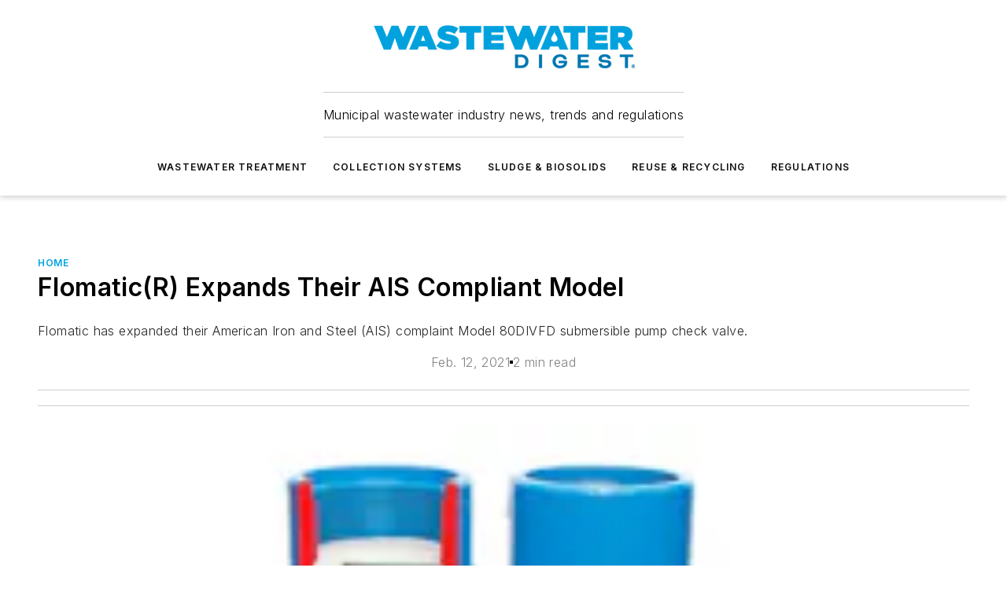

--- FILE ---
content_type: text/html;charset=utf-8
request_url: https://www.wwdmag.com/home/article/10939456/flomaticr-expands-their-ais-compliant-model
body_size: 59386
content:
<!DOCTYPE html><html  lang="en"><head><meta charset="utf-8"><meta name="viewport" content="width=device-width, initial-scale=1, shrink-to-fit=no"><script type="text/javascript" src="/ruxitagentjs_ICA7NVfqrux_10327251022105625.js" data-dtconfig="rid=RID_779168607|rpid=-1759353828|domain=wwdmag.com|reportUrl=/rb_bf25051xng|app=ea7c4b59f27d43eb|cuc=ll64881i|owasp=1|mel=100000|expw=1|featureHash=ICA7NVfqrux|dpvc=1|lastModification=1765214479370|tp=500,50,0|rdnt=1|uxrgce=1|srbbv=2|agentUri=/ruxitagentjs_ICA7NVfqrux_10327251022105625.js"></script><script type="importmap">{"imports":{"#entry":"/_nuxt/DQciwgEn.js"}}</script><title>Flomatic(R) Expands Their AIS Compliant Model | Wastewater Digest</title><link href="https://fonts.gstatic.com" rel="preconnect"><link href="https://cdn.cookielaw.org" rel="preconnect"><link href="https://scorpia.graphql.aspire-ebm.com" rel="preconnect"><style type="text/css">
            :root {
              --spacing-unit: 6px;
--spacing: 48px;
--color-line: #CDCDCD;
--color-primary-main: #00A2E2;
--color-primary-container: #d6e4ff;
--color-on-primary-container: #04457A;
--color-secondary-main: #0077B5;
--color-secondary-container: #F2F7FF;
--color-on-secondary-container: #042D56;
--color-black: #0d0d0d;
--color-white: #ffffff;
--color-grey: #b2c3ce;
--color-light-grey: #e0e0e0;
--primary-font-family: Inter;
--site-max-width: 1300px;
            }
          </style><style>@media (max-width:760px){.mobile-hidden{display:none!important}}.admin-layout a{color:#3867a6}.admin-layout .vs__dropdown-toggle{background:#fff;border:1px solid #9da4b0}.ebm-layout{overflow-anchor:none;width:100%}</style><style>@media (max-width:760px){.mobile-hidden[data-v-45fa8452]{display:none!important}}.admin-layout a[data-v-45fa8452]{color:#3867a6}.admin-layout .vs__dropdown-toggle[data-v-45fa8452]{background:#fff;border:1px solid #9da4b0}.ebm-page[data-v-45fa8452]{display:flex;flex-direction:column;font-family:Arial}.ebm-page .hasToolbar[data-v-45fa8452]{max-width:calc(100% - 49px)}.ebm-page__layout[data-v-45fa8452]{z-index:2}.ebm-page__layout[data-v-45fa8452],.ebm-page__page[data-v-45fa8452]{flex:1;pointer-events:none;position:relative}.ebm-page__page[data-v-45fa8452]{display:flex;flex-direction:column;z-index:1}.ebm-page__main[data-v-45fa8452]{flex:1;margin:auto;width:100%}.ebm-page__content[data-v-45fa8452]{padding:0;pointer-events:all}@media (min-width:600px){.ebm-page__content[data-v-45fa8452]{padding:"0 10px"}}.ebm-page__reskin-background[data-v-45fa8452]{background-position:top;background-repeat:no-repeat;background-size:cover;height:100%;left:0;overflow:hidden;position:fixed;top:0;width:100%;z-index:0}.ebm-page__reskin-ad[data-v-45fa8452]{padding:1.5rem 0;position:relative;text-align:center;z-index:1}.ebm-page__siteskin-ad[data-v-45fa8452]{margin-top:24px;pointer-events:all;position:fixed;transition:all 125ms;z-index:100}.ebm-page__siteskin-ad__left[data-v-45fa8452]{right:50%}@media (max-width:1636px){.ebm-page__siteskin-ad__left[data-v-45fa8452]{display:none}}.ebm-page__siteskin-ad__right[data-v-45fa8452]{left:50%}@media (max-width:1636px){.ebm-page__siteskin-ad__right[data-v-45fa8452]{display:none}}.ebm-page .ebm-page__primary[data-v-45fa8452]{margin-top:0}.ebm-page .page-content-wrapper[data-v-45fa8452]{margin:auto;width:100%}.ebm-page .load-more[data-v-45fa8452]{padding:10px 0;pointer-events:all;text-align:center;width:100%}.ebm-page .load-more[data-v-45fa8452]>*{margin:auto;padding:0 5px}.ebm-page .load-more .label[data-v-45fa8452]{display:flex;flex-direction:row}.ebm-page .load-more .label[data-v-45fa8452]>*{margin:0 5px}.ebm-page .footer[data-v-45fa8452]{position:relative}.ebm-page .ebm-page__primary[data-v-45fa8452]{margin-top:calc(var(--spacing)/2)}.ebm-page .ebm-page__content[data-v-45fa8452]{display:flex;flex-direction:column;gap:var(--spacing);margin:0!important}.ebm-page .ebm-page__content[data-v-45fa8452]>*{position:relative}.ebm-page .ebm-page__content[data-v-45fa8452]>:after{background-color:var(--color-line);bottom:auto;bottom:calc(var(--spacing)*-.5*1);content:"";height:1px;left:0;position:absolute;right:0}.ebm-page .ebm-page__content[data-v-45fa8452]>:last-child:after{display:none}.ebm-page .page-content-wrapper[data-v-45fa8452]{display:flex;flex-direction:column;gap:var(--spacing);max-width:var(--site-max-width);padding:0 calc(var(--spacing)/2)}@media (min-width:800px){.ebm-page .page-content-wrapper[data-v-45fa8452]{padding:0 var(--spacing)}}.ebm-page .page-content-wrapper[data-v-45fa8452]>*{position:relative}.ebm-page .page-content-wrapper[data-v-45fa8452]>:after{background-color:var(--color-line);bottom:auto;bottom:calc(var(--spacing)*-.5*1);content:"";height:1px;left:0;position:absolute;right:0}.ebm-page .page-content-wrapper[data-v-45fa8452]>:last-child:after{display:none}.ebm-page .load-more[data-v-45fa8452]{padding:0}.ebm-page .secondary-pages .page-content-wrapper[data-v-45fa8452],.ebm-page.full-width .page-content-wrapper[data-v-45fa8452]{max-width:100%!important;padding:0!important}.ebm-page .secondary-pages .ebm-page__primary[data-v-45fa8452],.ebm-page.full-width .ebm-page__primary[data-v-45fa8452]{margin-top:0!important}@media print{.ebm-page__page[data-v-45fa8452]{display:block}}</style><style>@media (max-width:760px){.mobile-hidden[data-v-06639cce]{display:none!important}}.admin-layout a[data-v-06639cce]{color:#3867a6}.admin-layout .vs__dropdown-toggle[data-v-06639cce]{background:#fff;border:1px solid #9da4b0}#header-leaderboard-ad[data-v-06639cce]{align-items:center;display:flex;justify-content:center;padding:1rem}</style><style>html{scroll-padding-top:calc(var(--header-height) + 16px)}</style><style>@media (max-width:760px){.mobile-hidden[data-v-b96d99b2]{display:none!important}}.admin-layout a[data-v-b96d99b2]{color:#3867a6}.admin-layout .vs__dropdown-toggle[data-v-b96d99b2]{background:#fff;border:1px solid #9da4b0}header[data-v-b96d99b2]{bottom:0;margin:auto;position:sticky;top:0;transition:top .5s cubic-bezier(.645,.045,.355,1);z-index:50}header .reskin-ad[data-v-b96d99b2]{padding:1.5rem 0;text-align:center}.navbar[data-v-b96d99b2]{background-color:#fff;box-shadow:0 3px 6px #00000029;left:0;opacity:1;padding-bottom:2rem;padding-top:2rem;right:0}.navbar .content[data-v-b96d99b2]{margin:auto;max-width:var(--site-max-width);padding:0 calc(var(--spacing)/2)}@media (min-width:800px){.navbar .content[data-v-b96d99b2]{padding:0 var(--spacing)}}.top-navbar[data-v-b96d99b2]{align-items:center;display:flex;justify-content:space-between}@media (max-width:900px){.logo[data-v-b96d99b2]{flex-grow:1}.logo img[data-v-b96d99b2]{max-width:180px}}@media (max-width:450px){.logo img[data-v-b96d99b2]{max-width:140px}}@media (max-width:370px){.logo img[data-v-b96d99b2]{max-width:120px}}@media (max-width:350px){.logo img[data-v-b96d99b2]{max-width:100px}}.bottom-navbar[data-v-b96d99b2]{max-height:100px;overflow:visible;transition:all .15s cubic-bezier(.86,0,.07,1)}.bottom-navbar.hidden[data-v-b96d99b2]{max-height:0;overflow:hidden;transform:scale(0)}.actions[data-v-b96d99b2]{align-items:center;-moz-column-gap:.5rem;column-gap:.5rem;display:flex;flex-basis:0;flex-grow:1}@media (max-width:900px){.actions[data-v-b96d99b2]{flex-basis:auto;flex-grow:0}}.actions.left[data-v-b96d99b2]{justify-content:left}.actions.right[data-v-b96d99b2]{-moz-column-gap:0;column-gap:0;justify-content:right}.actions .login-container[data-v-b96d99b2]{display:flex;gap:16px}@media (max-width:900px){.actions .login-container[data-v-b96d99b2]{gap:8px}}@media (max-width:450px){.actions .login-container[data-v-b96d99b2]{gap:4px}}@media (max-width:900px){.search-icon[data-v-b96d99b2]{display:none}}.cta[data-v-b96d99b2]{border-bottom:1px solid var(--color-line);border-top:1px solid var(--color-line);margin:1.5rem auto auto;width:-moz-fit-content;width:fit-content}@media (max-width:900px){.cta[data-v-b96d99b2]{display:none}}.sub-menu[data-v-b96d99b2]{align-items:center;display:flex;justify-content:center;list-style:none;margin-top:1.5rem;padding:0;white-space:nowrap}@media (max-width:1000px){.sub-menu[data-v-b96d99b2]{display:none}}.sub-menu-item[data-v-b96d99b2]{margin-left:1rem;margin-right:1rem}.menu-item[data-v-b96d99b2],.sub-menu-link[data-v-b96d99b2]{color:var(--color-black);font-size:.75rem;font-weight:600;letter-spacing:.1em;text-transform:uppercase}.popover-menu[data-v-b96d99b2]{align-items:flex-start;background-color:#fff;box-shadow:0 3px 6px #00000029;display:flex;flex-direction:column;justify-content:left;padding:1.5rem;text-align:left;width:200px}.popover-menu .menu-item[data-v-b96d99b2]{align-items:center;display:flex;margin-bottom:1rem}.popover-menu .menu-item .icon[data-v-b96d99b2]{margin-right:1rem}</style><style>@media (max-width:760px){.mobile-hidden{display:none!important}}.admin-layout a{color:#3867a6}.admin-layout .vs__dropdown-toggle{background:#fff;border:1px solid #9da4b0}.ebm-icon{cursor:pointer}.ebm-icon .tooltip-wrapper{display:block}.ebm-icon.disabled{cursor:not-allowed}.ebm-icon.arrowUp{margin-top:3px}.ebm-icon.arrowDown{margin-top:-5px;transform:rotate(180deg)}.ebm-icon.loading{animation-duration:2s;animation-iteration-count:infinite;animation-name:spin;animation-timing-function:linear}.ebm-icon.label{align-items:center;display:flex;flex-direction:column;font-size:.8em;justify-content:center;padding:0 5px}@keyframes spin{0%{transform:rotate(0)}to{transform:rotate(1turn)}}.ebm-icon .icon,.ebm-icon svg{display:block}</style><style>@media (max-width:760px){.mobile-hidden{display:none!important}}.admin-layout a{color:#3867a6}.admin-layout .vs__dropdown-toggle{background:#fff;border:1px solid #9da4b0}.ebm-mega-menu{background-color:var(--color-black);color:#fff;container-type:inline-size;display:none;height:100%;left:0;opacity:0;overflow:auto;position:fixed;text-align:center;top:0;transition-behavior:allow-discrete;transition-duration:.3s;transition-property:overlay display opacity;width:100%}.ebm-mega-menu.cms-user-logged-in{left:49px;width:calc(100% - 49px)}.ebm-mega-menu.open{display:block;opacity:1}@starting-style{.ebm-mega-menu.open{opacity:0}}@container (max-width: 750px){.ebm-mega-menu .mega-menu-header{display:flex}}.ebm-mega-menu .mega-menu-header .icon{margin-left:30px;margin-top:40px;width:24px}.ebm-mega-menu .mega-menu-header .logo{height:35px;max-width:100%}@container (min-width: 750px){.ebm-mega-menu .mega-menu-header .logo{height:50px;margin-bottom:30px}}@container (max-width: 750px){.ebm-mega-menu .mega-menu-header .logo{margin-top:20px}.ebm-mega-menu .mega-menu-header .logo img{height:auto;margin-left:5px;max-width:140px}}.ebm-mega-menu .mega-menu-container{margin:auto}@container (min-width: 750px){.ebm-mega-menu .mega-menu-container{max-width:850px;width:100%}}.ebm-mega-menu .mega-menu-container .search-field{padding-bottom:50px}@container (max-width: 900px){.ebm-mega-menu .mega-menu-container .search-field{margin-left:calc(var(--spacing)/2);margin-right:calc(var(--spacing)/2)}}.ebm-mega-menu .mega-menu-container .nav-links{display:grid;gap:calc(var(--spacing)/2);grid-template-columns:1fr;position:relative}.ebm-mega-menu .mega-menu-container .nav-links:after{background-color:var(--color-line);bottom:auto;bottom:calc(var(--spacing)*-.5*1);content:"";height:1px;left:0;position:absolute;right:0}.ebm-mega-menu .mega-menu-container .nav-links:last-child:after{display:none}@container (max-width: 900px){.ebm-mega-menu .mega-menu-container .nav-links{margin-left:calc(var(--spacing)/2);margin-right:calc(var(--spacing)/2)}}@container (min-width: 750px){.ebm-mega-menu .mega-menu-container .nav-links{gap:calc(var(--spacing)*2);grid-template-columns:1fr 1fr 1fr;padding-bottom:var(--spacing)}}.ebm-mega-menu .mega-menu-container .nav-links .section{display:flex;flex-direction:column;font-weight:400;list-style:none;text-align:center}@container (max-width: 750px){.ebm-mega-menu .mega-menu-container .nav-links .section{gap:5px;padding-top:30px;position:relative}.ebm-mega-menu .mega-menu-container .nav-links .section:after{background-color:var(--color-line);bottom:auto;bottom:calc(var(--spacing)*-.5*1);content:"";height:1px;left:0;position:absolute;right:0}.ebm-mega-menu .mega-menu-container .nav-links .section:last-child:after{display:none}.ebm-mega-menu .mega-menu-container .nav-links .section:first-child{padding-top:15px}}@container (min-width: 750px){.ebm-mega-menu .mega-menu-container .nav-links .section{border-bottom:none;font-size:1.25rem;gap:16px;position:relative;text-align:left}.ebm-mega-menu .mega-menu-container .nav-links .section:after{background-color:var(--color-line);bottom:0;content:"";height:100%;left:auto;position:absolute;right:calc(var(--spacing)*-.5*2);top:0;width:1px}.ebm-mega-menu .mega-menu-container .nav-links .section:last-child:after{display:none}}.ebm-mega-menu .mega-menu-container .nav-links .section a{color:#fff}.ebm-mega-menu .mega-menu-container .nav-links .section .title{font-size:.75rem;font-weight:400;text-transform:uppercase}.ebm-mega-menu .mega-menu-container .affiliate-links{display:flex;justify-content:center;margin-top:var(--spacing);padding:calc(var(--spacing)*.5);position:relative}.ebm-mega-menu .mega-menu-container .affiliate-links:after{background-color:var(--color-line);bottom:auto;bottom:calc(var(--spacing)*-.5*1);content:"";height:1px;left:0;position:absolute;right:0}.ebm-mega-menu .mega-menu-container .affiliate-links:last-child:after{display:none}.ebm-mega-menu .mega-menu-container .affiliate-links .ebm-affiliated-brands-direction{flex-direction:column;gap:calc(var(--spacing)*.5)}.ebm-mega-menu .mega-menu-container .social-links{align-items:center;display:flex;flex-direction:column;font-size:.75rem;justify-content:center;margin-top:var(--spacing);padding:calc(var(--spacing)*.5);text-transform:uppercase}.ebm-mega-menu .mega-menu-container .social-links .socials{gap:16px;margin:16px 16px 24px}</style><style>@media (max-width:760px){.mobile-hidden{display:none!important}}.admin-layout a{color:#3867a6}.admin-layout .vs__dropdown-toggle{background:#fff;border:1px solid #9da4b0}.ebm-search-field{container-type:inline-size;position:relative}.ebm-search-field .input{padding:10px 0;position:relative;width:100%}.ebm-search-field .input .icon{bottom:0;height:24px;margin:auto;position:absolute;right:.5rem;top:0}.ebm-search-field .input .clear-icon{bottom:0;height:24px;margin:auto;position:absolute;right:2.5rem;top:0}.ebm-search-field .input input{background-color:var(--c4e26338);border:1px solid var(--7798abdd);border-radius:5px;color:var(--0c12ecfc);font-size:1em;padding:1rem 8px 1rem 20px;width:100%}.ebm-search-field .sponsor-container{align-items:center;display:flex;font-size:.5rem;gap:5px;height:24px;margin:auto;position:absolute;right:10%;top:20%}@container (max-width: 750px){.ebm-search-field .sponsor-container{justify-content:flex-end;padding:10px 15px 0 0;position:static}}.ebm-search-field input[type=search]::-webkit-search-cancel-button,.ebm-search-field input[type=search]::-webkit-search-decoration{-webkit-appearance:none;appearance:none}</style><style>@media (max-width:760px){.mobile-hidden[data-v-3823c912]{display:none!important}}.admin-layout a[data-v-3823c912]{color:#3867a6}.admin-layout .vs__dropdown-toggle[data-v-3823c912]{background:#fff;border:1px solid #9da4b0}.ebm-affiliated-brands[data-v-3823c912]{display:flex;flex-direction:row;font-size:.75rem}.ebm-affiliated-brands__label[data-v-3823c912]{display:block;padding:0 calc(var(--spacing)/2)}.ebm-affiliated-brands__links[data-v-3823c912]{display:flex;flex-direction:row;flex-wrap:wrap;justify-content:center}.ebm-affiliated-brands__links>div[data-v-3823c912]{padding:0 calc(var(--spacing)/4)}.ebm-affiliated-brands__links>div a[data-v-3823c912]{color:var(--link-color);font-weight:600}</style><style>@media (max-width:760px){.mobile-hidden[data-v-8e92f456]{display:none!important}}.admin-layout a[data-v-8e92f456]{color:#3867a6}.admin-layout .vs__dropdown-toggle[data-v-8e92f456]{background:#fff;border:1px solid #9da4b0}.ebm-socials[data-v-8e92f456]{display:flex;flex-wrap:wrap}.ebm-socials__icon[data-v-8e92f456]{cursor:pointer;margin-right:7px;text-decoration:none}.ebm-socials .text[data-v-8e92f456]{height:0;overflow:hidden;text-indent:-9999px}</style><style>@media (max-width:760px){.mobile-hidden{display:none!important}}.admin-layout a{color:#3867a6}.admin-layout .vs__dropdown-toggle{background:#fff;border:1px solid #9da4b0}.ebm-ad-target__outer{display:flex;height:auto;justify-content:center;max-width:100%;width:100%}.ebm-ad-target__inner{align-items:center;display:flex}.ebm-ad-target img{max-width:100%}.ebm-ad-target iframe{box-shadow:0 .125rem .25rem #00000013}</style><style>@media (max-width:760px){.mobile-hidden[data-v-4c12f864]{display:none!important}}.admin-layout a[data-v-4c12f864]{color:#3867a6}.admin-layout .vs__dropdown-toggle[data-v-4c12f864]{background:#fff;border:1px solid #9da4b0}#sticky-bottom-ad[data-v-4c12f864]{align-items:center;background:#000000bf;display:flex;justify-content:center;left:0;padding:8px;position:fixed;right:0;z-index:999}#sticky-bottom-ad .close-button[data-v-4c12f864]{background:none;border:0;color:#fff;cursor:pointer;font-weight:900;margin:8px;position:absolute;right:0;top:0}.slide-up-enter[data-v-4c12f864],.slide-up-leave-to[data-v-4c12f864]{opacity:0;transform:translateY(200px)}.slide-up-enter-active[data-v-4c12f864]{transition:all .25s ease-out}.slide-up-leave-active[data-v-4c12f864]{transition:all .25s ease-in}</style><style>@media (max-width:760px){.mobile-hidden[data-v-0622f0e1]{display:none!important}}.admin-layout a[data-v-0622f0e1]{color:#3867a6}.admin-layout .vs__dropdown-toggle[data-v-0622f0e1]{background:#fff;border:1px solid #9da4b0}.grid[data-v-0622f0e1]{container-type:inline-size;margin:auto}.grid .grid-row[data-v-0622f0e1]{position:relative}.grid .grid-row[data-v-0622f0e1]:after{background-color:var(--color-line);bottom:auto;bottom:calc(var(--spacing)*-.5*1);content:"";height:1px;left:0;position:absolute;right:0}.grid .grid-row.hide-bottom-border[data-v-0622f0e1]:after,.grid .grid-row[data-v-0622f0e1]:last-child:after{display:none}@container (width >= 750px){.grid .grid-row.mobile-only[data-v-0622f0e1]{display:none}}@container (width < 750px){.grid .grid-row.exclude-mobile[data-v-0622f0e1]{display:none}}</style><style>@media (max-width:760px){.mobile-hidden[data-v-840eddae]{display:none!important}}.admin-layout a[data-v-840eddae]{color:#3867a6}.admin-layout .vs__dropdown-toggle[data-v-840eddae]{background:#fff;border:1px solid #9da4b0}.web-row[data-v-840eddae]{container-type:inline-size}.web-row .row[data-v-840eddae]{--col-size:calc(50% - var(--spacing)*1/2);display:grid;padding-bottom:0ver;padding-top:0;width:100%}@media (min-width:750px){.web-row .row[data-v-840eddae]{padding-left:0;padding-right:0}}@media (min-width:500px){.web-row .row.restricted[data-v-840eddae]{margin:auto;max-width:66%}}.web-row .row .column-wrapper[data-v-840eddae]{display:flex;order:0;width:100%}.web-row .row.largest_first.layout1_2 .column-wrapper[data-v-840eddae]:nth-child(2),.web-row .row.largest_first.layout1_2_1 .column-wrapper[data-v-840eddae]:nth-child(2),.web-row .row.largest_first.layout1_3 .column-wrapper[data-v-840eddae]:nth-child(2){order:-1}@container (min-width: 750px){.web-row .row.layout1_1[data-v-840eddae]{display:grid;grid-template-columns:minmax(0,1fr) minmax(0,1fr)}.web-row .row.layout1_1 .column-wrapper[data-v-840eddae]{position:relative}.web-row .row.layout1_1 .column-wrapper[data-v-840eddae]:after{background-color:var(--color-line);bottom:0;content:"";height:100%;left:auto;position:absolute;right:calc(var(--spacing)*-.5*1);top:0;width:1px}.web-row .row.layout1_1 .column-wrapper[data-v-840eddae]:last-child:after{display:none}.web-row .row.layout1_2[data-v-840eddae]{display:grid;grid-template-columns:minmax(0,var(--col-size)) minmax(0,var(--col-size))}.web-row .row.layout1_2 .column-wrapper[data-v-840eddae]{position:relative}.web-row .row.layout1_2 .column-wrapper[data-v-840eddae]:after{background-color:var(--color-line);bottom:0;content:"";height:100%;left:auto;position:absolute;right:calc(var(--spacing)*-.5*1);top:0;width:1px}.web-row .row.layout1_2 .column-wrapper[data-v-840eddae]:last-child:after{display:none}.web-row .row.layout1_2 .column-wrapper[data-v-840eddae]:nth-child(2){order:0!important}}@container (min-width: 1050px){.web-row .row.layout1_2[data-v-840eddae]{--col-size:calc(33.33333% - var(--spacing)*2/3);grid-template-columns:var(--col-size) calc(var(--col-size)*2 + var(--spacing))}}@container (min-width: 750px){.web-row .row.layout2_1[data-v-840eddae]{display:grid;grid-template-columns:minmax(0,var(--col-size)) minmax(0,var(--col-size))}.web-row .row.layout2_1 .column-wrapper[data-v-840eddae]{position:relative}.web-row .row.layout2_1 .column-wrapper[data-v-840eddae]:after{background-color:var(--color-line);bottom:0;content:"";height:100%;left:auto;position:absolute;right:calc(var(--spacing)*-.5*1);top:0;width:1px}.web-row .row.layout2_1 .column-wrapper[data-v-840eddae]:last-child:after{display:none}}@container (min-width: 1050px){.web-row .row.layout2_1[data-v-840eddae]{--col-size:calc(33.33333% - var(--spacing)*2/3);grid-template-columns:calc(var(--col-size)*2 + var(--spacing)) var(--col-size)}}@container (min-width: 1100px){.web-row .row.layout1_1_1[data-v-840eddae]{--col-size:calc(33.33333% - var(--spacing)*2/3);display:grid;grid-template-columns:minmax(0,var(--col-size)) minmax(0,var(--col-size)) minmax(0,var(--col-size))}.web-row .row.layout1_1_1 .column-wrapper[data-v-840eddae]{position:relative}.web-row .row.layout1_1_1 .column-wrapper[data-v-840eddae]:after{background-color:var(--color-line);bottom:0;content:"";height:100%;left:auto;position:absolute;right:calc(var(--spacing)*-.5*1);top:0;width:1px}.web-row .row.layout1_1_1 .column-wrapper[data-v-840eddae]:last-child:after{display:none}}</style><style>@media (max-width:760px){.mobile-hidden{display:none!important}}.admin-layout a{color:#3867a6}.admin-layout .vs__dropdown-toggle{background:#fff;border:1px solid #9da4b0}.web-grid-title{align-items:center;container-type:inline-size;font-family:var(--primary-font-family);margin-bottom:calc(var(--spacing)/2);max-width:100%;width:100%}.web-grid-title .title{display:flex;flex:1 0 auto;font-size:1.9rem;font-weight:600;gap:var(--spacing-unit);letter-spacing:-.01em;line-height:40px;max-width:100%;overflow:hidden;text-overflow:ellipsis}.web-grid-title .title .grid-title-image-icon{height:23px;margin-top:8px}.web-grid-title.has-link .title{max-width:calc(100% - 100px)}.web-grid-title .divider{background-color:var(--color-line);height:1px;width:100%}.web-grid-title .view-more{color:var(--color-primary-main);cursor:primary;flex:0 1 auto;font-size:.75rem;font-weight:600;letter-spacing:.05em;line-height:18px;text-transform:uppercase;white-space:nowrap}@container (max-width: 500px){.web-grid-title .view-more{display:none}}.web-grid-title.primary{display:flex;gap:5px}.web-grid-title.primary .topbar,.web-grid-title.secondary .divider,.web-grid-title.secondary .view-more{display:none}.web-grid-title.secondary .topbar{background-color:var(--color-primary-main);height:8px;margin-bottom:calc(var(--spacing)/3);width:80px}</style><style>@media (max-width:760px){.mobile-hidden[data-v-2e2a3563]{display:none!important}}.admin-layout a[data-v-2e2a3563]{color:#3867a6}.admin-layout .vs__dropdown-toggle[data-v-2e2a3563]{background:#fff;border:1px solid #9da4b0}.column[data-v-2e2a3563]{align-items:stretch;display:flex;flex-wrap:wrap;height:100%;position:relative}.column[data-v-2e2a3563],.column .standard-blocks[data-v-2e2a3563],.column .sticky-blocks[data-v-2e2a3563]{width:100%}.column.block-align-center[data-v-2e2a3563]{align-items:center;justify-content:center}.column.block-align-top[data-v-2e2a3563]{align-items:top;flex-direction:column}.column.block-align-sticky[data-v-2e2a3563]{align-items:start;display:block;justify-content:center}.column.block-align-equalize[data-v-2e2a3563]{align-items:stretch}.column .sticky-blocks.has-standard[data-v-2e2a3563]{margin-top:var(--spacing)}.column .block-wrapper[data-v-2e2a3563]{max-width:100%;position:relative}.column .block-wrapper[data-v-2e2a3563]:after{background-color:var(--color-line);bottom:auto;bottom:calc(var(--spacing)*-.5*1);content:"";height:1px;left:0;position:absolute;right:0}.column .block-wrapper.hide-bottom-border[data-v-2e2a3563]:after,.column .block-wrapper[data-v-2e2a3563]:last-child:after,.column .standard-blocks:not(.has-sticky) .block-wrapper[data-v-2e2a3563]:last-child:after,.column .sticky-blocks .block-wrapper[data-v-2e2a3563]:last-child:after{display:none}@media print{.column[data-v-2e2a3563]{height:auto}}</style><style>@media (max-width:760px){.mobile-hidden[data-v-a4efc542]{display:none!important}}.admin-layout a[data-v-a4efc542]{color:#3867a6}.admin-layout .vs__dropdown-toggle[data-v-a4efc542]{background:#fff;border:1px solid #9da4b0}.block[data-v-a4efc542]{display:flex;flex-direction:column;overflow:visible;width:100%}.block .block-title[data-v-a4efc542]{margin-bottom:calc(var(--spacing)/2)}.block .above-cta[data-v-a4efc542]{height:100%}.block .title[data-v-a4efc542]{font-size:1rem;line-height:1rem;text-transform:uppercase}.block .title a[data-v-a4efc542]{color:inherit;text-decoration:none}.block .title a[data-v-a4efc542]:hover{text-decoration:underline}.block .title template[data-v-a4efc542]{display:inline-block}.block .content[data-v-a4efc542]{display:flex;width:100%}.block .cta[data-v-a4efc542]{align-items:center;display:flex;flex-direction:column;font-size:1rem;gap:calc(var(--spacing)/2);justify-content:space-between}@container (width > 500px){.block .cta[data-v-a4efc542]{flex-direction:row}}</style><style>@media (max-width:760px){.mobile-hidden[data-v-3dec0756]{display:none!important}}.admin-layout a[data-v-3dec0756]{color:#3867a6}.admin-layout .vs__dropdown-toggle[data-v-3dec0756]{background:#fff;border:1px solid #9da4b0}.ebm-button-wrapper[data-v-3dec0756]{display:inline-block}.ebm-button-wrapper .ebm-button[data-v-3dec0756]{border:1px solid;border-radius:.1rem;cursor:pointer;display:block;font-weight:600;outline:none;text-transform:uppercase;width:100%}.ebm-button-wrapper .ebm-button .content[data-v-3dec0756]{align-items:center;display:flex;gap:var(--spacing-unit);justify-content:center}.ebm-button-wrapper .ebm-button .content.icon-right[data-v-3dec0756]{flex-direction:row-reverse}.ebm-button-wrapper .ebm-button[data-v-3dec0756]:focus,.ebm-button-wrapper .ebm-button[data-v-3dec0756]:hover{box-shadow:0 0 .1rem #3e5d8580;filter:contrast(125%)}.ebm-button-wrapper .ebm-button[data-v-3dec0756]:active{box-shadow:0 0 .3rem #1c417280}.ebm-button-wrapper .ebm-button[data-v-3dec0756]:active:after{height:200px;width:200px}.ebm-button-wrapper .ebm-button--small[data-v-3dec0756]{font-size:.75rem;padding:.2rem .4rem}.ebm-button-wrapper .ebm-button--medium[data-v-3dec0756]{font-size:.75rem;padding:.3rem .6rem}.ebm-button-wrapper .ebm-button--large[data-v-3dec0756]{font-size:.75rem;line-height:1.25rem;padding:.5rem 1rem}@media (max-width:450px){.ebm-button-wrapper .ebm-button--large[data-v-3dec0756]{padding:.5rem}}.ebm-button-wrapper .ebm-button--fullWidth[data-v-3dec0756]{font-size:1.15rem;margin:0 auto;padding:.5rem 1rem;width:100%}.ebm-button-wrapper.primary .ebm-button[data-v-3dec0756],.ebm-button-wrapper.solid .ebm-button[data-v-3dec0756]{background-color:var(--button-accent-color);border-color:var(--button-accent-color);color:var(--button-text-color)}.ebm-button-wrapper.primary .ebm-button[data-v-3dec0756]:hover,.ebm-button-wrapper.solid .ebm-button[data-v-3dec0756]:hover{text-decoration:underline}.ebm-button-wrapper.hollow .ebm-button[data-v-3dec0756]{background-color:transparent;background-color:#fff;border:1px solid var(--button-accent-color);color:var(--button-accent-color)}.ebm-button-wrapper.hollow .ebm-button[data-v-3dec0756]:hover{text-decoration:underline}.ebm-button-wrapper.borderless .ebm-button[data-v-3dec0756]{background-color:transparent;border-color:transparent;color:var(--button-accent-color)}.ebm-button-wrapper.borderless .ebm-button[data-v-3dec0756]:hover{background-color:var(--button-accent-color);color:#fff;text-decoration:underline}.ebm-button-wrapper .ebm-button[data-v-3dec0756]{transition:all .15s ease-in-out}</style><style>@media (max-width:760px){.mobile-hidden{display:none!important}}.admin-layout a{color:#3867a6}.admin-layout .vs__dropdown-toggle{background:#fff;border:1px solid #9da4b0}.web-footer-new{display:flex;font-size:1rem;font-weight:400;justify-content:center;padding-bottom:calc(var(--spacing)/2);pointer-events:all;width:100%}.web-footer-new a{color:var(--link-color)}.web-footer-new .container{display:flex;justify-content:center;width:100%}.web-footer-new .container .container-wrapper{display:flex;flex-direction:column;gap:var(--spacing);width:100%}@media (min-width:800px){.web-footer-new .container{flex-direction:row}}.web-footer-new .container .row{position:relative;width:100%}.web-footer-new .container .row:after{background-color:var(--color-line);bottom:auto;bottom:calc(var(--spacing)*-.5*1);content:"";height:1px;left:0;position:absolute;right:0}.web-footer-new .container .row:last-child:after{display:none}.web-footer-new .container .row.full-width{justify-items:center}.web-footer-new .container .column-wrapper{display:grid;gap:var(--spacing);grid-template-columns:1fr}.web-footer-new .container .column-wrapper.full-width{max-width:var(--site-max-width)!important;padding:0 calc(var(--spacing)*1.5);width:100%}.web-footer-new .container .column-wrapper .col{align-items:center;display:flex;flex-direction:column;gap:calc(var(--spacing)/4);justify-content:center;margin:0 auto;max-width:80%;position:relative;text-align:center}.web-footer-new .container .column-wrapper .col:after{background-color:var(--color-line);bottom:auto;bottom:calc(var(--spacing)*-.5*1);content:"";height:1px;left:0;position:absolute;right:0}.web-footer-new .container .column-wrapper .col:last-child:after{display:none}.web-footer-new .container .column-wrapper .col.valign-middle{align-self:center}@media (min-width:800px){.web-footer-new .container .column-wrapper{align-items:start;gap:var(--spacing)}.web-footer-new .container .column-wrapper.cols1_1_1{grid-template-columns:1fr 1fr 1fr}.web-footer-new .container .column-wrapper.cols1_1{grid-template-columns:1fr 1fr}.web-footer-new .container .column-wrapper .col{align-items:start;max-width:100%;position:relative;text-align:left}.web-footer-new .container .column-wrapper .col:after{background-color:var(--color-line);bottom:0;content:"";height:100%;left:auto;position:absolute;right:calc(var(--spacing)*-.5*1);top:0;width:1px}.web-footer-new .container .column-wrapper .col:last-child:after{display:none}}.web-footer-new .corporatelogo{align-self:center;filter:brightness(0);height:auto;margin-right:var(--spacing-unit);width:100px}.web-footer-new .menu-copyright{align-items:center;display:flex;flex-direction:column;gap:calc(var(--spacing)/2)}.web-footer-new .menu-copyright.full-width{max-width:var(--site-max-width);padding:0 calc(var(--spacing)*1.5);width:100%}.web-footer-new .menu-copyright .links{display:flex;font-size:.75rem;gap:calc(var(--spacing)/4);list-style:none;margin:0;padding:0}.web-footer-new .menu-copyright .copyright{display:flex;flex-direction:row;flex-wrap:wrap;font-size:.8em;justify-content:center}@media (min-width:800px){.web-footer-new .menu-copyright{flex-direction:row;justify-content:space-between}}.web-footer-new .blocktitle{color:#000;font-size:1.1rem;font-weight:600;width:100%}.web-footer-new .web-affiliated-brands-direction{flex-direction:column}@media (min-width:800px){.web-footer-new .web-affiliated-brands-direction{flex-direction:row}}</style><style>@media (max-width:760px){.mobile-hidden{display:none!important}}.admin-layout a{color:#3867a6}.admin-layout .vs__dropdown-toggle{background:#fff;border:1px solid #9da4b0}.ebm-web-subscribe-wrapper{display:flex;flex-direction:column;height:100%;overflow:auto}.ebm-web-subscribe-content{height:100%;overflow:auto;padding:calc(var(--spacing)*.5) var(--spacing)}@container (max-width: 750px){.ebm-web-subscribe-content{padding-bottom:100%}}.ebm-web-subscribe-content .web-subscribe-header .web-subscribe-title{align-items:center;display:flex;gap:var(--spacing);justify-content:space-between;line-height:normal}.ebm-web-subscribe-content .web-subscribe-header .web-subscribe-title .close-button{align-items:center;cursor:pointer;display:flex;font-size:.75rem;font-weight:600;text-transform:uppercase}.ebm-web-subscribe-content .web-subscribe-header .web-subscribe-subtext{padding-bottom:var(--spacing)}.ebm-web-subscribe-content .web-subscribe-header .newsletter-items{display:grid;gap:10px;grid-template-columns:1fr 1fr}@container (max-width: 750px){.ebm-web-subscribe-content .web-subscribe-header .newsletter-items{grid-template-columns:1fr}}.ebm-web-subscribe-content .web-subscribe-header .newsletter-items .newsletter-item{border:1px solid var(--color-line);display:flex;flex-direction:row;flex-direction:column;gap:1rem;padding:1rem}.ebm-web-subscribe-content .web-subscribe-header .newsletter-items .newsletter-item .newsletter-title{display:flex;font-size:1.25rem;font-weight:600;justify-content:space-between;letter-spacing:-.01em;line-height:25px}.ebm-web-subscribe-content .web-subscribe-header .newsletter-items .newsletter-item .newsletter-description{font-size:1rem;font-weight:400;letter-spacing:.0125em;line-height:24px}.web-subscribe-footer{background-color:#fff;box-shadow:0 4px 16px #00000040;width:100%}.web-subscribe-footer .subscribe-footer-wrapper{padding:var(--spacing)!important}.web-subscribe-footer .subscribe-footer-wrapper .user-info-container{align-items:center;display:flex;justify-content:space-between;padding-bottom:calc(var(--spacing)*.5)}.web-subscribe-footer .subscribe-footer-wrapper .user-info-container .nl-user-info{align-items:center;display:flex;gap:10px}.web-subscribe-footer .subscribe-footer-wrapper .subscribe-login-container .nl-selected{font-size:1.25rem;font-weight:600;margin-bottom:10px}.web-subscribe-footer .subscribe-footer-wrapper .subscribe-login-container .form-fields-setup{display:flex;gap:calc(var(--spacing)*.125);padding-top:calc(var(--spacing)*.5)}@container (max-width: 1050px){.web-subscribe-footer .subscribe-footer-wrapper .subscribe-login-container .form-fields-setup{display:block}}.web-subscribe-footer .subscribe-footer-wrapper .subscribe-login-container .form-fields-setup .web-form-fields{z-index:100}.web-subscribe-footer .subscribe-footer-wrapper .subscribe-login-container .form-fields-setup .web-form-fields .field-label{font-size:.75rem}.web-subscribe-footer .subscribe-footer-wrapper .subscribe-login-container .form-fields-setup .form{display:flex;gap:calc(var(--spacing)*.125)}@container (max-width: 750px){.web-subscribe-footer .subscribe-footer-wrapper .subscribe-login-container .form-fields-setup .form{flex-direction:column;padding-bottom:calc(var(--spacing)*.5)}}.web-subscribe-footer .subscribe-footer-wrapper .subscribe-login-container .form-fields-setup .form .vs__dropdown-menu{max-height:8rem}@container (max-width: 750px){.web-subscribe-footer .subscribe-footer-wrapper .subscribe-login-container .form-fields-setup .form .vs__dropdown-menu{max-height:4rem}}.web-subscribe-footer .subscribe-footer-wrapper .subscribe-login-container .form-fields-setup .subscribe-button{margin-top:calc(var(--spacing)*.5);width:20%}@container (max-width: 1050px){.web-subscribe-footer .subscribe-footer-wrapper .subscribe-login-container .form-fields-setup .subscribe-button{width:100%}}.web-subscribe-footer .subscribe-footer-wrapper .subscribe-login-container .form-fields-setup .subscribe-button .ebm-button{height:3rem}.web-subscribe-footer .subscribe-footer-wrapper .subscribe-login-container .compliance-field{font-size:.75rem;line-height:18px;z-index:-1}.web-subscribe-footer .subscribe-footer-wrapper a{color:#000;text-decoration:underline}.web-subscribe-footer .subscribe-footer-wrapper .subscribe-consent{font-size:.75rem;letter-spacing:.025em;line-height:18px;padding:5px 0}.web-subscribe-footer .subscribe-footer-wrapper .account-check{padding-top:calc(var(--spacing)*.25)}</style><style>@media (max-width:760px){.mobile-hidden{display:none!important}}.admin-layout a{color:#3867a6}.admin-layout .vs__dropdown-toggle{background:#fff;border:1px solid #9da4b0}.ebm-web-pane{container-type:inline-size;height:100%;pointer-events:all;position:fixed;right:0;top:0;width:100%;z-index:100}.ebm-web-pane.hidden{pointer-events:none}.ebm-web-pane.hidden .web-pane-mask{opacity:0}.ebm-web-pane.hidden .contents{max-width:0}.ebm-web-pane .web-pane-mask{background-color:#000;display:table;height:100%;opacity:.8;padding:16px;transition:all .3s ease;width:100%}.ebm-web-pane .contents{background-color:#fff;bottom:0;max-width:1072px;position:absolute;right:0;top:0;transition:all .3s ease;width:100%}.ebm-web-pane .contents.cms-user-logged-in{width:calc(100% - 49px)}.ebm-web-pane .contents .close-icon{cursor:pointer;display:flex;justify-content:flex-end;margin:10px}</style><style>@media (max-width:760px){.mobile-hidden{display:none!important}}.admin-layout a{color:#3867a6}.admin-layout .vs__dropdown-toggle{background:#fff;border:1px solid #9da4b0}.gam-slot-builder{min-width:300px;width:100%}.gam-slot-builder iframe{max-width:100%;overflow:hidden}</style><style>@media (max-width:760px){.mobile-hidden{display:none!important}}.admin-layout a{color:#3867a6}.admin-layout .vs__dropdown-toggle{background:#fff;border:1px solid #9da4b0}.web-content-title-new{display:flex;flex-direction:column;gap:calc(var(--spacing));width:100%}.web-content-title-new>*{position:relative}.web-content-title-new>:after{background-color:var(--color-line);bottom:auto;bottom:calc(var(--spacing)*-.5*1);content:"";height:1px;left:0;position:absolute;right:0}.web-content-title-new>:last-child:after{display:none}.web-content-title-new .above-line{container-type:inline-size;display:flex;flex-direction:column;gap:calc(var(--spacing)/2)}.web-content-title-new .above-line .section-wrapper{display:flex;gap:calc(var(--spacing)/4)}.web-content-title-new .above-line .section-wrapper.center{margin-left:auto;margin-right:auto}.web-content-title-new .above-line .sponsored-label{color:var(--color-primary-main);font-size:.75rem;font-weight:600;letter-spacing:.05rem;text-transform:uppercase}.web-content-title-new .above-line .section{font-size:.75rem;font-weight:600;letter-spacing:.05em;text-transform:uppercase}.web-content-title-new .above-line .event-info{display:flex;flex-direction:column;font-size:.9rem;gap:calc(var(--spacing)/2)}.web-content-title-new .above-line .event-info .column{display:flex;flex-direction:column;font-size:.9rem;gap:calc(var(--spacing)/4);width:100%}.web-content-title-new .above-line .event-info .column .content{display:flex;gap:calc(var(--spacing)/4)}.web-content-title-new .above-line .event-info .column label{flex:0 0 80px;font-weight:600}.web-content-title-new .above-line .event-info>*{position:relative}.web-content-title-new .above-line .event-info>:after{background-color:var(--color-line);bottom:0;content:"";height:100%;left:auto;position:absolute;right:calc(var(--spacing)*-.5*1);top:0;width:1px}.web-content-title-new .above-line .event-info>:last-child:after{display:none}@container (min-width: 600px){.web-content-title-new .above-line .event-info{align-items:center;flex-direction:row;gap:calc(var(--spacing))}.web-content-title-new .above-line .event-info>*{position:relative}.web-content-title-new .above-line .event-info>:after{background-color:var(--color-line);bottom:0;content:"";height:100%;left:auto;position:absolute;right:calc(var(--spacing)*-.5*1);top:0;width:1px}.web-content-title-new .above-line .event-info>:last-child:after{display:none}.web-content-title-new .above-line .event-info .event-location{display:block}}.web-content-title-new .above-line .title-text{font-size:2rem;line-height:1.2}@container (width > 500px){.web-content-title-new .above-line .title-text{font-size:2.75rem}}.web-content-title-new .above-line .author-row{align-items:center;display:flex;flex-direction:column;gap:calc(var(--spacing)/3);justify-content:center}.web-content-title-new .above-line .author-row .all-authors{display:flex;gap:calc(var(--spacing)/3)}.web-content-title-new .above-line .author-row .date-read-time{align-items:center;display:flex;gap:calc(var(--spacing)/3)}.web-content-title-new .above-line .author-row .dot{align-items:center;grid-area:dot}.web-content-title-new .above-line .author-row .dot:after{background-color:#000;content:"";display:block;height:4px;width:4px}.web-content-title-new .above-line .author-row .dot.first{display:none}.web-content-title-new .above-line .author-row .date{grid-area:date}.web-content-title-new .above-line .author-row .read-time{grid-area:read-time}.web-content-title-new .above-line .author-row .date,.web-content-title-new .above-line .author-row .duration,.web-content-title-new .above-line .author-row .read-time{color:#000;opacity:.5}@container (width > 500px){.web-content-title-new .above-line .author-row{flex-direction:row}.web-content-title-new .above-line .author-row .dot.first{display:block}}@container (width > 700px){.web-content-title-new .above-line .author-row{justify-content:flex-start}}.web-content-title-new .above-line .teaser-text{color:#222;font-size:16px;padding-top:8px}@container (width > 500px){.web-content-title-new .above-line .teaser-text{font-size:17px}}@container (width > 700px){.web-content-title-new .above-line .teaser-text{font-size:18px}}@container (width > 1000px){.web-content-title-new .above-line .teaser-text{font-size:19px}}.web-content-title-new .above-line .podcast-series{align-items:center;color:var(--color-primary-main);display:flex;font-size:.85rem;font-weight:500;gap:6px;text-transform:uppercase}.web-content-title-new .below-line{align-items:center;display:flex;justify-content:space-between;width:100%}.web-content-title-new .below-line .print-favorite{display:flex;gap:calc(var(--spacing)/3);justify-content:flex-end}.web-content-title-new .image-wrapper{flex:1 0 auto;width:100%}.web-content-title-new .comment-count{align-items:center;cursor:pointer;display:flex;padding-left:8px}.web-content-title-new .comment-count .viafoura{align-items:center;background-color:transparent!important;display:flex;font-size:16px;font-weight:inherit;padding-left:4px}.web-content-title-new .event-location p{margin:0}.web-content-title-new .highlights h2{margin-bottom:24px}.web-content-title-new .highlights .text{font-size:18px}.web-content-title-new .highlights .text li{margin-bottom:16px}.web-content-title-new .highlights .text li:last-child{margin-bottom:0}.web-content-title-new .author-contributor,.web-content-title-new .company-link{color:#000;display:flex;flex-wrap:wrap}.web-content-title-new .author-contributor a,.web-content-title-new .company-link a{color:inherit!important;font-size:1rem;text-decoration:underline}.web-content-title-new .author-contributor .author{display:flex}.web-content-title-new.center{text-align:center}.web-content-title-new.center .breadcrumb{display:flex;justify-content:center}.web-content-title-new.center .author-row{justify-content:center}</style><style>@media (max-width:760px){.mobile-hidden[data-v-e69042fe]{display:none!important}}.admin-layout a[data-v-e69042fe]{color:#3867a6}.admin-layout .vs__dropdown-toggle[data-v-e69042fe]{background:#fff;border:1px solid #9da4b0}.ebm-share-list[data-v-e69042fe]{display:flex;gap:calc(var(--spacing)/3);list-style:none;overflow:hidden;padding:0;transition:.3s;width:100%}.ebm-share-list li[data-v-e69042fe]{margin:0;padding:0}.ebm-share-item[data-v-e69042fe]{border-radius:4px;cursor:pointer;margin:2px}</style><style>@media (max-width:760px){.mobile-hidden{display:none!important}}.admin-layout a{color:#3867a6}.admin-layout .vs__dropdown-toggle{background:#fff;border:1px solid #9da4b0}.ebm-content-teaser-image .view-gallery-btn{margin-top:8px}.ebm-content-teaser-image__link{cursor:pointer}.ebm-content-teaser-image__small{cursor:zoom-in}.ebm-content-teaser-image__large{align-items:center;background-color:#000c;cursor:zoom-out;display:flex;height:100%;left:0;padding:0 50px;position:fixed;top:0;transition:.3s;width:100%;z-index:50001}.ebm-content-teaser-image__large .large-image-wrapper{display:grid;height:90%;max-height:90vh}.ebm-content-teaser-image__large .large-image-wrapper>div{background-color:#fff;margin:auto;max-height:calc(90vh - 45px);max-width:100%;position:relative;text-align:center}.ebm-content-teaser-image__large .large-image-wrapper>div img{border:5px solid #fff;border-bottom:none;margin:auto auto -5px;max-height:calc(90vh - 45px);max-width:100%}.ebm-content-teaser-image__large .large-image-wrapper>div .caption{background-color:#fff;border:5px solid #fff;font-size:.85em;max-width:100%;padding:5px;text-align:center;width:100%}.ebm-content-teaser-image__large .large-image-wrapper>div .credit{position:absolute;right:10px;top:10px}.ebm-content-teaser-image__large .arrow-icon{background-color:transparent;height:36px;width:36px}.ebm-content-teaser-image .thumbnails{align-items:center;display:flex;flex-wrap:wrap;gap:20px;justify-content:center;padding:10px}.ebm-content-teaser-image .thumbnails .thumbnail{border:1px solid transparent;cursor:pointer;max-width:200px;min-width:100px}.ebm-content-teaser-image .thumbnails .thumbnail:hover{border:1px solid #000}</style><style>@media (max-width:760px){.mobile-hidden{display:none!important}}.admin-layout a{color:#3867a6}.admin-layout .vs__dropdown-toggle{background:#fff;border:1px solid #9da4b0}.web-image{max-width:100%;width:100%}.web-image .ebm-image-wrapper{margin:0;max-width:100%;position:relative;width:100%}.web-image .ebm-image-wrapper .ebm-image{display:block;max-width:100%;width:100%}.web-image .ebm-image-wrapper .ebm-image:not(.native) img{width:100%}.web-image .ebm-image-wrapper .ebm-image img{display:block;height:auto;margin:auto;max-width:100%}.web-image .ebm-image.video-type:after{background-image:url([data-uri]);background-size:contain;content:"";filter:brightness(0) invert(1) drop-shadow(2px 2px 2px rgba(0,0,0,.5));height:50px;left:50%;opacity:.6;position:absolute;top:50%;transform:translate(-50%,-50%);width:50px}.web-image .ebm-icon-wrapper{background-color:#0000004d;border-radius:4px;z-index:3}.web-image .ebm-icon{color:inherit;margin:1px 2px}.web-image .ebm-image-caption{font-size:.85rem;line-height:1.5;margin:auto}.web-image .ebm-image-caption p:first-child{margin-top:0}.web-image .ebm-image-caption p:last-child{margin-bottom:0}</style><style>@media (max-width:760px){.mobile-hidden{display:none!important}}.admin-layout a{color:#3867a6}.admin-layout .vs__dropdown-toggle{background:#fff;border:1px solid #9da4b0}.body-block{flex:"1";max-width:100%;width:100%}.body-block .body-content{display:flex;flex-direction:column;gap:calc(var(--spacing)/2);width:100%}.body-block .gate{background:var(--color-secondary-container);border:1px solid var(--color-line);padding:calc(var(--spacing)/2)}.body-block .below-body{border-top:1px solid var(--color-line)}.body-block .below-body .contributors{display:flex;gap:4px;padding-top:calc(var(--spacing)/4)}.body-block .below-body .contributors .contributor{display:flex}.body-block .below-body .ai-attribution{font-size:14px;padding-top:calc(var(--spacing)/4)}.body-block .podcast-player{background-color:var(--color-secondary-container);border:1px solid var(--color-line);border-radius:4px;margin-left:auto!important;margin-right:auto!important;text-align:center;width:100%}.body-block .podcast-player iframe{border:0;width:100%}.body-block .podcast-player .buttons{display:flex;justify-content:center}</style><style>@media (max-width:760px){.mobile-hidden{display:none!important}}.admin-layout a{color:#3867a6}.admin-layout .vs__dropdown-toggle{background:#fff;border:1px solid #9da4b0}.web-body-blocks{--margin:calc(var(--spacing)/2);display:flex;flex-direction:column;gap:15px;max-width:100%;width:100%}.web-body-blocks a{text-decoration:underline}.web-body-blocks .block{container-type:inline-size;font-family:var(--secondary-font);max-width:100%;width:100%}.web-body-blocks .block a{color:var(--link-color)}.web-body-blocks .block .block-title{margin-bottom:calc(var(--spacing)/2)}.web-body-blocks .text{color:inherit;letter-spacing:inherit;margin:auto;max-width:100%}.web-body-blocks img{max-width:100%}.web-body-blocks .iframe{border:0;margin-left:auto!important;margin-right:auto!important;width:100%}.web-body-blocks .facebook .embed,.web-body-blocks .instagram .embed,.web-body-blocks .twitter .embed{max-width:500px}.web-body-blocks .bc-reco-wrapper{padding:calc(var(--spacing)/2)}.web-body-blocks .bc-reco-wrapper .bc-heading{border-bottom:1px solid var(--color-grey);margin-top:0;padding-bottom:calc(var(--spacing)/2);padding-top:0}.web-body-blocks .embed{margin:auto;width:100%}@container (width > 550px){.web-body-blocks .embed.above,.web-body-blocks .embed.below,.web-body-blocks .embed.center,.web-body-blocks .embed.left,.web-body-blocks .embed.right{max-width:calc(50% - var(--margin))}.web-body-blocks .embed.above.small,.web-body-blocks .embed.below.small,.web-body-blocks .embed.center.small,.web-body-blocks .embed.left.small,.web-body-blocks .embed.right.small{max-width:calc(33% - var(--margin))}.web-body-blocks .embed.above.large,.web-body-blocks .embed.below.large,.web-body-blocks .embed.center.large,.web-body-blocks .embed.left.large,.web-body-blocks .embed.right.large{max-width:calc(66% - var(--margin))}.web-body-blocks .embed.above{margin-bottom:var(--margin)}.web-body-blocks .embed.below{margin-top:var(--margin)}.web-body-blocks .embed.left{float:left;margin-right:var(--margin)}.web-body-blocks .embed.right{float:right;margin-left:var(--margin)}}.web-body-blocks .embed.center{clear:both}.web-body-blocks .embed.native{max-width:auto;width:auto}.web-body-blocks .embed.fullWidth{max-width:100%;width:100%}.web-body-blocks .video{margin-top:15px}</style><style>@media (max-width:760px){.mobile-hidden{display:none!important}}.admin-layout a{color:#3867a6}.admin-layout .vs__dropdown-toggle{background:#fff;border:1px solid #9da4b0}.web-html{letter-spacing:inherit;margin:auto;max-width:100%}.web-html .html p:first-child{margin-top:0}.web-html h1,.web-html h2,.web-html h3,.web-html h4,.web-html h5,.web-html h6{margin:revert}.web-html .embedded-image{max-width:40%;width:100%}.web-html .embedded-image img{width:100%}.web-html .left{margin:0 auto 0 0}.web-html .left-wrap{clear:both;float:left;margin:0 1rem 1rem 0}.web-html .right{margin:0 0 0 auto}.web-html .right-wrap{clear:both;float:right;margin:0 0 1rem 1rem}.web-html pre{background-color:#f5f5f5d9;font-family:Courier New,Courier,monospace;padding:4px 8px}.web-html .preview-overlay{background:linear-gradient(180deg,#fff0,#fff);height:125px;margin-bottom:-25px;margin-top:-125px;position:relative;width:100%}.web-html blockquote{background-color:#f8f9fa;border-left:8px solid #dee2e6;line-height:1.5;overflow:hidden;padding:1.5rem}.web-html .pullquote{color:#7c7b7b;float:right;font-size:1.3em;margin:6px 0 6px 12px;max-width:50%;padding:12px 0 12px 12px;position:relative;width:50%}.web-html p:last-of-type{margin-bottom:0}.web-html a{cursor:pointer}</style><style>@media (max-width:760px){.mobile-hidden{display:none!important}}.admin-layout a{color:#3867a6}.admin-layout .vs__dropdown-toggle{background:#fff;border:1px solid #9da4b0}.ebm-ad__embed{clear:both}.ebm-ad__embed>div{border-bottom:1px solid #e0e0e0!important;border-top:1px solid #e0e0e0!important;display:block!important;height:inherit!important;padding:5px 0;text-align:center;width:inherit!important;z-index:1}.ebm-ad__embed>div:before{color:#aaa;content:"ADVERTISEMENT";display:block;font:400 10px/10px Arial,Helvetica,sans-serif}.ebm-ad__embed img{max-width:100%}.ebm-ad__embed iframe{box-shadow:0 .125rem .25rem #00000013;margin:3px 0 10px}</style><style>@media (max-width:760px){.mobile-hidden{display:none!important}}.admin-layout a{color:#3867a6}.admin-layout .vs__dropdown-toggle{background:#fff;border:1px solid #9da4b0}.ebm-web-content-body-sidebars{background-color:var(--color-secondary-container)}.ebm-web-content-body-sidebars .sidebar{border:1px solid var(--color-line);line-height:1.5;padding:20px}.ebm-web-content-body-sidebars .sidebar p:first-child{margin-top:0}.ebm-web-content-body-sidebars .sidebar p:last-child{margin-bottom:0}.ebm-web-content-body-sidebars .sidebar .above{padding-bottom:10px}.ebm-web-content-body-sidebars .sidebar .below{padding-top:10px}</style><style>@media (max-width:760px){.mobile-hidden{display:none!important}}.admin-layout a{color:#3867a6}.admin-layout .vs__dropdown-toggle{background:#fff;border:1px solid #9da4b0}.ebm-web-subscribe{width:100%}.ebm-web-subscribe .web-subscribe-content{align-items:center;display:flex;justify-content:space-between}@container (max-width: 750px){.ebm-web-subscribe .web-subscribe-content{flex-direction:column;text-align:center}}.ebm-web-subscribe .web-subscribe-content .web-subscribe-header{font-size:2rem;font-weight:600;line-height:40px;padding:calc(var(--spacing)*.25);width:80%}@container (max-width: 750px){.ebm-web-subscribe .web-subscribe-content .web-subscribe-header{font-size:1.5rem;padding-top:0}}.ebm-web-subscribe .web-subscribe-content .web-subscribe-header .web-subscribe-subtext{display:flex;font-size:1rem;font-weight:400;padding-top:calc(var(--spacing)*.25)}</style><style>@media (max-width:760px){.mobile-hidden{display:none!important}}.admin-layout a{color:#3867a6}.admin-layout .vs__dropdown-toggle{background:#fff;border:1px solid #9da4b0}.blueconic-recommendations{width:100%}</style><style>@media (max-width:760px){.mobile-hidden{display:none!important}}.admin-layout a{color:#3867a6}.admin-layout .vs__dropdown-toggle{background:#fff;border:1px solid #9da4b0}.blueconic-recommendations{container-type:inline-size}.blueconic-recommendations .featured{border:1px solid var(--color-line);width:100%}.blueconic-recommendations .featured .left,.blueconic-recommendations .featured .right{flex:1 0 50%;padding:calc(var(--spacing)/2)}.blueconic-recommendations .featured .left *,.blueconic-recommendations .featured .right *{color:var(--color-black)}.blueconic-recommendations .featured .left .link:hover,.blueconic-recommendations .featured .right .link:hover{text-decoration:none}.blueconic-recommendations .featured .left{align-items:center;background-color:var(--color-primary-container);display:flex}.blueconic-recommendations .featured .left h2{font-size:1.25rem;font-weight:600}.blueconic-recommendations .featured .right{background-color:var(--color-secondary-container);display:flex;flex-direction:column;gap:calc(var(--spacing)/4)}.blueconic-recommendations .featured .right h2{font-size:1rem}.blueconic-recommendations .featured .right .link{display:flex;font-weight:400;gap:8px}@container (width > 600px){.blueconic-recommendations .featured .left h2{font-size:2rem;line-height:40px}}@container (width > 1000px){.blueconic-recommendations .featured{display:flex}}</style><style>@media (max-width:760px){.mobile-hidden{display:none!important}}.admin-layout a{color:#3867a6}.admin-layout .vs__dropdown-toggle{background:#fff;border:1px solid #9da4b0}.content-list{container-type:inline-size;width:100%}.content-list,.content-list .item-row{align-items:start;display:grid;gap:var(--spacing);grid-template-columns:minmax(0,1fr)}.content-list .item-row{position:relative}.content-list .item-row:after{background-color:var(--color-line);bottom:auto;bottom:calc(var(--spacing)*-.5*1);content:"";height:1px;left:0;position:absolute;right:0}.content-list .item-row:last-child:after{display:none}.content-list .item-row .item{height:100%;position:relative}.content-list .item-row .item:after{background-color:var(--color-line);bottom:auto;bottom:calc(var(--spacing)*-.5*1);content:"";height:1px;left:0;position:absolute;right:0}.content-list .item-row .item:last-child:after{display:none}@container (min-width: 600px){.content-list.multi-col.columns-2 .item-row{grid-template-columns:minmax(0,1fr) minmax(0,1fr)}.content-list.multi-col.columns-2 .item-row .item{position:relative}.content-list.multi-col.columns-2 .item-row .item:after{background-color:var(--color-line);bottom:0;content:"";height:100%;left:auto;position:absolute;right:calc(var(--spacing)*-.5*1);top:0;width:1px}.content-list.multi-col.columns-2 .item-row .item:last-child:after{display:none}}@container (min-width: 750px){.content-list.multi-col.columns-3 .item-row{grid-template-columns:minmax(0,1fr) minmax(0,1fr) minmax(0,1fr)}.content-list.multi-col.columns-3 .item-row .item{position:relative}.content-list.multi-col.columns-3 .item-row .item:after{background-color:var(--color-line);bottom:0;content:"";height:100%;left:auto;position:absolute;right:calc(var(--spacing)*-.5*1);top:0;width:1px}.content-list.multi-col.columns-3 .item-row .item:last-child:after{display:none}}@container (min-width: 900px){.content-list.multi-col.columns-4 .item-row{grid-template-columns:minmax(0,1fr) minmax(0,1fr) minmax(0,1fr) minmax(0,1fr)}.content-list.multi-col.columns-4 .item-row .item{position:relative}.content-list.multi-col.columns-4 .item-row .item:after{background-color:var(--color-line);bottom:0;content:"";height:100%;left:auto;position:absolute;right:calc(var(--spacing)*-.5*1);top:0;width:1px}.content-list.multi-col.columns-4 .item-row .item:last-child:after{display:none}}</style><style>@media (max-width:760px){.mobile-hidden{display:none!important}}.admin-layout a{color:#3867a6}.admin-layout .vs__dropdown-toggle{background:#fff;border:1px solid #9da4b0}.content-item-new{container-type:inline-size;overflow-x:hidden;position:relative;width:100%}.content-item-new .mask{background-color:#00000080;height:100%;left:0;opacity:0;pointer-events:none;position:absolute;top:0;transition:.3s;width:100%;z-index:1}.content-item-new .mask .controls{display:flex;gap:2px;justify-content:flex-end;padding:3px;position:absolute;width:100%}.content-item-new .mask:last-child:after{display:none}.content-item-new.center{text-align:center}.content-item-new.center .section-and-label{justify-content:center}.content-item-new:hover .mask{opacity:1;pointer-events:auto}.content-item-new .image-wrapper{flex:1 0 auto;margin-bottom:calc(var(--spacing)/3);max-width:100%;position:relative}.content-item-new .section-and-label{color:var(--color-primary-main);display:flex;gap:var(--spacing-unit)}.content-item-new .section-and-label .labels,.content-item-new .section-and-label .section-name{color:inherit;display:block;font-family:var(--primary-font-family);font-size:.75rem;font-weight:600;letter-spacing:.05em;line-height:18px;text-decoration:none;text-transform:uppercase}.content-item-new .section-and-label .labels{color:var(--color-grey)}.content-item-new .section-and-label .lock{cursor:unset}.content-item-new.image-left .image-wrapper{margin-right:calc(var(--spacing)/3)}.content-item-new.image-right .image-wrapper{margin-left:calc(var(--spacing)/3)}.content-item-new .text-box{display:flex;flex:1 1 100%;flex-direction:column;gap:calc(var(--spacing)/6)}.content-item-new .text-box .teaser-text{font-family:var(--primary-font-family);font-size:1rem;line-height:24px}@container (min-width: 750px){.content-item-new .text-box{gap:calc(var(--spacing)/3)}}.content-item-new .date-wrapper{display:flex;width:100%}.content-item-new .date{display:flex;flex:1;font-size:.75rem;font-weight:400;gap:10px;letter-spacing:.05em;line-height:150%;opacity:.5}.content-item-new .date.company-link{font-weight:600;opacity:1}.content-item-new .date.right{justify-content:flex-end}.content-item-new .date.upcoming{color:#fff;font-size:.75rem;opacity:1;padding:4px 8px;text-transform:uppercase;white-space:nowrap}.content-item-new .podcast-series{align-items:center;color:var(--color-primary-main);display:flex;font-size:.75rem;font-weight:500;gap:6px;text-transform:uppercase}.content-item-new .byline-group p{margin:0}.content-item-new .title-wrapper{color:inherit!important;text-decoration:none}.content-item-new .title-wrapper:hover{text-decoration:underline}.content-item-new .title-wrapper .title-icon-wrapper{display:flex;gap:8px}.content-item-new .title-wrapper .title-text-wrapper{container-type:inline-size;display:-webkit-box;flex:1;margin:auto;overflow:hidden;text-overflow:ellipsis;-webkit-box-orient:vertical;line-height:normal}.content-item-new .title-wrapper .title-text-wrapper.clamp-headline{-webkit-line-clamp:3}.content-item-new .title-wrapper .title-text-wrapper .lock{float:left;margin:-1px 3px -5px 0}.content-item-new.scale-small .title-wrapper .title-icon-wrapper .icon{height:18px;margin:2px 0}.content-item-new.scale-small .title-wrapper .title-text-wrapper .title-text{font-size:1.25rem}.content-item-new.scale-small.image-left .image-wrapper,.content-item-new.scale-small.image-right .image-wrapper{width:175px}.content-item-new.scale-large .title-wrapper .title-icon-wrapper .icon{height:35px;margin:8px 0}.content-item-new.scale-large .title-wrapper .title-text-wrapper .title-text{font-size:2.75rem}@container (max-width: 500px){.content-item-new.scale-large .title-wrapper .title-text-wrapper .title-text{font-size:2rem}}.content-item-new.scale-large.image-left .image-wrapper,.content-item-new.scale-large.image-right .image-wrapper{width:45%}@container (max-width: 500px){.content-item-new.scale-large.image-left,.content-item-new.scale-large.image-right{display:block!important}.content-item-new.scale-large.image-left .image-wrapper,.content-item-new.scale-large.image-right .image-wrapper{width:100%}}</style><style>@media (max-width:760px){.mobile-hidden{display:none!important}}.admin-layout a{color:#3867a6}.admin-layout .vs__dropdown-toggle{background:#fff;border:1px solid #9da4b0}.omeda-injection-block{width:100%}.omeda-injection-block .contents>*{container-type:inline-size;display:flex;flex-direction:column;gap:var(--spacing);gap:calc(var(--spacing)/3);position:relative;text-align:center;width:100%}.omeda-injection-block .contents>:after{background-color:var(--color-line);bottom:auto;bottom:calc(var(--spacing)*-.5*1);content:"";height:1px;left:0;position:absolute;right:0}.omeda-injection-block .contents>:last-child:after{display:none}.omeda-injection-block .contents>* .subheading{color:var(--color-primary-main);font-size:.9rem;text-align:center}.omeda-injection-block .contents>* .heading{font-size:1.5rem;text-align:center}.omeda-injection-block .contents>* img{display:block;height:auto;max-width:100%!important}.omeda-injection-block .contents>* .logo{margin:auto;max-width:60%!important}.omeda-injection-block .contents>* .divider{border-bottom:1px solid var(--color-line)}.omeda-injection-block .contents>* p{margin:0;padding:0}.omeda-injection-block .contents>* .button{align-items:center;background-color:var(--color-primary-main);color:#fff;display:flex;font-size:.75rem;font-weight:500;gap:var(--spacing-unit);justify-content:center;line-height:1.25rem;margin:auto;padding:calc(var(--spacing)/6) calc(var(--spacing)/3)!important;text-align:center;text-decoration:none;width:100%}.omeda-injection-block .contents>* .button:after{content:"";display:inline-block;height:18px;margin-bottom:3px;width:18px;--svg:url("data:image/svg+xml;charset=utf-8,%3Csvg xmlns='http://www.w3.org/2000/svg' viewBox='0 0 24 24'%3E%3Cpath d='M4 11v2h12l-5.5 5.5 1.42 1.42L19.84 12l-7.92-7.92L10.5 5.5 16 11z'/%3E%3C/svg%3E");background-color:currentColor;-webkit-mask-image:var(--svg);mask-image:var(--svg);-webkit-mask-repeat:no-repeat;mask-repeat:no-repeat;-webkit-mask-size:100% 100%;mask-size:100% 100%}@container (width > 350px){.omeda-injection-block .contents .button{max-width:350px}}</style><link rel="stylesheet" href="/_nuxt/entry.UoPTCAvg.css" crossorigin><link rel="stylesheet" href="/_nuxt/GamAdBlock.DkGqtxNn.css" crossorigin><link rel="stylesheet" href="/_nuxt/ContentTitleBlock.6SQSxxHq.css" crossorigin><link rel="stylesheet" href="/_nuxt/WebImage.CpjUaCi4.css" crossorigin><link rel="stylesheet" href="/_nuxt/WebPodcastSeriesSubscribeButtons.CG7XPMDl.css" crossorigin><link rel="stylesheet" href="/_nuxt/WebBodyBlocks.C06ghMXm.css" crossorigin><link rel="stylesheet" href="/_nuxt/WebMarketing.BvMSoKdz.css" crossorigin><link rel="stylesheet" href="/_nuxt/WebContentItemNew.DxtyT0Bm.css" crossorigin><link rel="stylesheet" href="/_nuxt/WebBlueConicRecommendations.DaGbiDEG.css" crossorigin><style>:where(.i-fa7-brands\:x-twitter){display:inline-block;width:1em;height:1em;background-color:currentColor;-webkit-mask-image:var(--svg);mask-image:var(--svg);-webkit-mask-repeat:no-repeat;mask-repeat:no-repeat;-webkit-mask-size:100% 100%;mask-size:100% 100%;--svg:url("data:image/svg+xml,%3Csvg xmlns='http://www.w3.org/2000/svg' viewBox='0 0 640 640' width='640' height='640'%3E%3Cpath fill='black' d='M453.2 112h70.6L369.6 288.2L551 528H409L297.7 382.6L170.5 528H99.8l164.9-188.5L90.8 112h145.6l100.5 132.9zm-24.8 373.8h39.1L215.1 152h-42z'/%3E%3C/svg%3E")}:where(.i-mdi\:arrow-right){display:inline-block;width:1em;height:1em;background-color:currentColor;-webkit-mask-image:var(--svg);mask-image:var(--svg);-webkit-mask-repeat:no-repeat;mask-repeat:no-repeat;-webkit-mask-size:100% 100%;mask-size:100% 100%;--svg:url("data:image/svg+xml,%3Csvg xmlns='http://www.w3.org/2000/svg' viewBox='0 0 24 24' width='24' height='24'%3E%3Cpath fill='black' d='M4 11v2h12l-5.5 5.5l1.42 1.42L19.84 12l-7.92-7.92L10.5 5.5L16 11z'/%3E%3C/svg%3E")}:where(.i-mdi\:close){display:inline-block;width:1em;height:1em;background-color:currentColor;-webkit-mask-image:var(--svg);mask-image:var(--svg);-webkit-mask-repeat:no-repeat;mask-repeat:no-repeat;-webkit-mask-size:100% 100%;mask-size:100% 100%;--svg:url("data:image/svg+xml,%3Csvg xmlns='http://www.w3.org/2000/svg' viewBox='0 0 24 24' width='24' height='24'%3E%3Cpath fill='black' d='M19 6.41L17.59 5L12 10.59L6.41 5L5 6.41L10.59 12L5 17.59L6.41 19L12 13.41L17.59 19L19 17.59L13.41 12z'/%3E%3C/svg%3E")}:where(.i-mdi\:email-outline){display:inline-block;width:1em;height:1em;background-color:currentColor;-webkit-mask-image:var(--svg);mask-image:var(--svg);-webkit-mask-repeat:no-repeat;mask-repeat:no-repeat;-webkit-mask-size:100% 100%;mask-size:100% 100%;--svg:url("data:image/svg+xml,%3Csvg xmlns='http://www.w3.org/2000/svg' viewBox='0 0 24 24' width='24' height='24'%3E%3Cpath fill='black' d='M22 6c0-1.1-.9-2-2-2H4c-1.1 0-2 .9-2 2v12c0 1.1.9 2 2 2h16c1.1 0 2-.9 2-2zm-2 0l-8 5l-8-5zm0 12H4V8l8 5l8-5z'/%3E%3C/svg%3E")}:where(.i-mdi\:facebook){display:inline-block;width:1em;height:1em;background-color:currentColor;-webkit-mask-image:var(--svg);mask-image:var(--svg);-webkit-mask-repeat:no-repeat;mask-repeat:no-repeat;-webkit-mask-size:100% 100%;mask-size:100% 100%;--svg:url("data:image/svg+xml,%3Csvg xmlns='http://www.w3.org/2000/svg' viewBox='0 0 24 24' width='24' height='24'%3E%3Cpath fill='black' d='M12 2.04c-5.5 0-10 4.49-10 10.02c0 5 3.66 9.15 8.44 9.9v-7H7.9v-2.9h2.54V9.85c0-2.51 1.49-3.89 3.78-3.89c1.09 0 2.23.19 2.23.19v2.47h-1.26c-1.24 0-1.63.77-1.63 1.56v1.88h2.78l-.45 2.9h-2.33v7a10 10 0 0 0 8.44-9.9c0-5.53-4.5-10.02-10-10.02'/%3E%3C/svg%3E")}:where(.i-mdi\:linkedin){display:inline-block;width:1em;height:1em;background-color:currentColor;-webkit-mask-image:var(--svg);mask-image:var(--svg);-webkit-mask-repeat:no-repeat;mask-repeat:no-repeat;-webkit-mask-size:100% 100%;mask-size:100% 100%;--svg:url("data:image/svg+xml,%3Csvg xmlns='http://www.w3.org/2000/svg' viewBox='0 0 24 24' width='24' height='24'%3E%3Cpath fill='black' d='M19 3a2 2 0 0 1 2 2v14a2 2 0 0 1-2 2H5a2 2 0 0 1-2-2V5a2 2 0 0 1 2-2zm-.5 15.5v-5.3a3.26 3.26 0 0 0-3.26-3.26c-.85 0-1.84.52-2.32 1.3v-1.11h-2.79v8.37h2.79v-4.93c0-.77.62-1.4 1.39-1.4a1.4 1.4 0 0 1 1.4 1.4v4.93zM6.88 8.56a1.68 1.68 0 0 0 1.68-1.68c0-.93-.75-1.69-1.68-1.69a1.69 1.69 0 0 0-1.69 1.69c0 .93.76 1.68 1.69 1.68m1.39 9.94v-8.37H5.5v8.37z'/%3E%3C/svg%3E")}:where(.i-mdi\:magnify){display:inline-block;width:1em;height:1em;background-color:currentColor;-webkit-mask-image:var(--svg);mask-image:var(--svg);-webkit-mask-repeat:no-repeat;mask-repeat:no-repeat;-webkit-mask-size:100% 100%;mask-size:100% 100%;--svg:url("data:image/svg+xml,%3Csvg xmlns='http://www.w3.org/2000/svg' viewBox='0 0 24 24' width='24' height='24'%3E%3Cpath fill='black' d='M9.5 3A6.5 6.5 0 0 1 16 9.5c0 1.61-.59 3.09-1.56 4.23l.27.27h.79l5 5l-1.5 1.5l-5-5v-.79l-.27-.27A6.52 6.52 0 0 1 9.5 16A6.5 6.5 0 0 1 3 9.5A6.5 6.5 0 0 1 9.5 3m0 2C7 5 5 7 5 9.5S7 14 9.5 14S14 12 14 9.5S12 5 9.5 5'/%3E%3C/svg%3E")}:where(.i-mdi\:menu){display:inline-block;width:1em;height:1em;background-color:currentColor;-webkit-mask-image:var(--svg);mask-image:var(--svg);-webkit-mask-repeat:no-repeat;mask-repeat:no-repeat;-webkit-mask-size:100% 100%;mask-size:100% 100%;--svg:url("data:image/svg+xml,%3Csvg xmlns='http://www.w3.org/2000/svg' viewBox='0 0 24 24' width='24' height='24'%3E%3Cpath fill='black' d='M3 6h18v2H3zm0 5h18v2H3zm0 5h18v2H3z'/%3E%3C/svg%3E")}:where(.i-mdi\:printer-outline){display:inline-block;width:1em;height:1em;background-color:currentColor;-webkit-mask-image:var(--svg);mask-image:var(--svg);-webkit-mask-repeat:no-repeat;mask-repeat:no-repeat;-webkit-mask-size:100% 100%;mask-size:100% 100%;--svg:url("data:image/svg+xml,%3Csvg xmlns='http://www.w3.org/2000/svg' viewBox='0 0 24 24' width='24' height='24'%3E%3Cpath fill='black' d='M19 8c1.66 0 3 1.34 3 3v6h-4v4H6v-4H2v-6c0-1.66 1.34-3 3-3h1V3h12v5zM8 5v3h8V5zm8 14v-4H8v4zm2-4h2v-4c0-.55-.45-1-1-1H5c-.55 0-1 .45-1 1v4h2v-2h12zm1-3.5c0 .55-.45 1-1 1s-1-.45-1-1s.45-1 1-1s1 .45 1 1'/%3E%3C/svg%3E")}:where(.i-mdi\:youtube){display:inline-block;width:1em;height:1em;background-color:currentColor;-webkit-mask-image:var(--svg);mask-image:var(--svg);-webkit-mask-repeat:no-repeat;mask-repeat:no-repeat;-webkit-mask-size:100% 100%;mask-size:100% 100%;--svg:url("data:image/svg+xml,%3Csvg xmlns='http://www.w3.org/2000/svg' viewBox='0 0 24 24' width='24' height='24'%3E%3Cpath fill='black' d='m10 15l5.19-3L10 9zm11.56-7.83c.13.47.22 1.1.28 1.9c.07.8.1 1.49.1 2.09L22 12c0 2.19-.16 3.8-.44 4.83c-.25.9-.83 1.48-1.73 1.73c-.47.13-1.33.22-2.65.28c-1.3.07-2.49.1-3.59.1L12 19c-4.19 0-6.8-.16-7.83-.44c-.9-.25-1.48-.83-1.73-1.73c-.13-.47-.22-1.1-.28-1.9c-.07-.8-.1-1.49-.1-2.09L2 12c0-2.19.16-3.8.44-4.83c.25-.9.83-1.48 1.73-1.73c.47-.13 1.33-.22 2.65-.28c1.3-.07 2.49-.1 3.59-.1L12 5c4.19 0 6.8.16 7.83.44c.9.25 1.48.83 1.73 1.73'/%3E%3C/svg%3E")}:where(.i-mingcute\:facebook-line){display:inline-block;width:1em;height:1em;background-color:currentColor;-webkit-mask-image:var(--svg);mask-image:var(--svg);-webkit-mask-repeat:no-repeat;mask-repeat:no-repeat;-webkit-mask-size:100% 100%;mask-size:100% 100%;--svg:url("data:image/svg+xml,%3Csvg xmlns='http://www.w3.org/2000/svg' viewBox='0 0 24 24' width='24' height='24'%3E%3Cg fill='none' fill-rule='evenodd'%3E%3Cpath d='m12.593 23.258l-.011.002l-.071.035l-.02.004l-.014-.004l-.071-.035q-.016-.005-.024.005l-.004.01l-.017.428l.005.02l.01.013l.104.074l.015.004l.012-.004l.104-.074l.012-.016l.004-.017l-.017-.427q-.004-.016-.017-.018m.265-.113l-.013.002l-.185.093l-.01.01l-.003.011l.018.43l.005.012l.008.007l.201.093q.019.005.029-.008l.004-.014l-.034-.614q-.005-.018-.02-.022m-.715.002a.02.02 0 0 0-.027.006l-.006.014l-.034.614q.001.018.017.024l.015-.002l.201-.093l.01-.008l.004-.011l.017-.43l-.003-.012l-.01-.01z'/%3E%3Cpath fill='black' d='M4 12a8 8 0 1 1 9 7.938V14h2a1 1 0 1 0 0-2h-2v-2a1 1 0 0 1 1-1h.5a1 1 0 1 0 0-2H14a3 3 0 0 0-3 3v2H9a1 1 0 1 0 0 2h2v5.938A8 8 0 0 1 4 12m8 10c5.523 0 10-4.477 10-10S17.523 2 12 2S2 6.477 2 12s4.477 10 10 10'/%3E%3C/g%3E%3C/svg%3E")}:where(.i-mingcute\:linkedin-line){display:inline-block;width:1em;height:1em;background-color:currentColor;-webkit-mask-image:var(--svg);mask-image:var(--svg);-webkit-mask-repeat:no-repeat;mask-repeat:no-repeat;-webkit-mask-size:100% 100%;mask-size:100% 100%;--svg:url("data:image/svg+xml,%3Csvg xmlns='http://www.w3.org/2000/svg' viewBox='0 0 24 24' width='24' height='24'%3E%3Cg fill='none'%3E%3Cpath d='m12.593 23.258l-.011.002l-.071.035l-.02.004l-.014-.004l-.071-.035q-.016-.005-.024.005l-.004.01l-.017.428l.005.02l.01.013l.104.074l.015.004l.012-.004l.104-.074l.012-.016l.004-.017l-.017-.427q-.004-.016-.017-.018m.265-.113l-.013.002l-.185.093l-.01.01l-.003.011l.018.43l.005.012l.008.007l.201.093q.019.005.029-.008l.004-.014l-.034-.614q-.005-.018-.02-.022m-.715.002a.02.02 0 0 0-.027.006l-.006.014l-.034.614q.001.018.017.024l.015-.002l.201-.093l.01-.008l.004-.011l.017-.43l-.003-.012l-.01-.01z'/%3E%3Cpath fill='black' d='M18 3a3 3 0 0 1 3 3v12a3 3 0 0 1-3 3H6a3 3 0 0 1-3-3V6a3 3 0 0 1 3-3zm0 2H6a1 1 0 0 0-1 1v12a1 1 0 0 0 1 1h12a1 1 0 0 0 1-1V6a1 1 0 0 0-1-1M8 10a1 1 0 0 1 .993.883L9 11v5a1 1 0 0 1-1.993.117L7 16v-5a1 1 0 0 1 1-1m3-1a1 1 0 0 1 .984.821a6 6 0 0 1 .623-.313c.667-.285 1.666-.442 2.568-.159c.473.15.948.43 1.3.907c.315.425.485.942.519 1.523L17 12v4a1 1 0 0 1-1.993.117L15 16v-4c0-.33-.08-.484-.132-.555a.55.55 0 0 0-.293-.188c-.348-.11-.849-.052-1.182.09c-.5.214-.958.55-1.27.861L12 12.34V16a1 1 0 0 1-1.993.117L10 16v-6a1 1 0 0 1 1-1M8 7a1 1 0 1 1 0 2a1 1 0 0 1 0-2'/%3E%3C/g%3E%3C/svg%3E")}:where(.i-mingcute\:reddit-line){display:inline-block;width:1em;height:1em;background-color:currentColor;-webkit-mask-image:var(--svg);mask-image:var(--svg);-webkit-mask-repeat:no-repeat;mask-repeat:no-repeat;-webkit-mask-size:100% 100%;mask-size:100% 100%;--svg:url("data:image/svg+xml,%3Csvg xmlns='http://www.w3.org/2000/svg' viewBox='0 0 24 24' width='24' height='24'%3E%3Cg fill='none'%3E%3Cpath d='m12.593 23.258l-.011.002l-.071.035l-.02.004l-.014-.004l-.071-.035q-.016-.005-.024.005l-.004.01l-.017.428l.005.02l.01.013l.104.074l.015.004l.012-.004l.104-.074l.012-.016l.004-.017l-.017-.427q-.004-.016-.017-.018m.265-.113l-.013.002l-.185.093l-.01.01l-.003.011l.018.43l.005.012l.008.007l.201.093q.019.005.029-.008l.004-.014l-.034-.614q-.005-.018-.02-.022m-.715.002a.02.02 0 0 0-.027.006l-.006.014l-.034.614q.001.018.017.024l.015-.002l.201-.093l.01-.008l.004-.011l.017-.43l-.003-.012l-.01-.01z'/%3E%3Cpath fill='black' d='M12 2c5.523 0 10 4.477 10 10s-4.477 10-10 10S2 17.523 2 12S6.477 2 12 2m0 2a8 8 0 1 0 0 16a8 8 0 0 0 0-16m3 2a1 1 0 1 1-.948 1.32l-1.132-.226l-.276 1.931c1.315.104 2.524.523 3.465 1.18q.288.204.547.44a1.5 1.5 0 0 1 1.34 2.684L18 13.5c0 1.382-.802 2.532-1.891 3.294C15.017 17.56 13.561 18 12 18s-3.017-.441-4.109-1.206C6.801 16.032 6 14.882 6 13.5l.004-.17a1.5 1.5 0 0 1 1.34-2.685q.258-.236.547-.44c1.007-.704 2.323-1.134 3.746-1.197l.368-2.579a.5.5 0 0 1 .593-.42l1.65.33A1 1 0 0 1 15 6m-3 5c-1.2 0-2.245.342-2.962.844C8.318 12.35 8 12.95 8 13.5s.318 1.151 1.038 1.656c.717.502 1.761.844 2.962.844c1.2 0 2.245-.342 2.962-.844C15.682 14.65 16 14.05 16 13.5s-.318-1.151-1.038-1.656C14.245 11.342 13.201 11 12 11m-2 1a1 1 0 1 1 0 2a1 1 0 0 1 0-2m4 0a1 1 0 1 1 0 2a1 1 0 0 1 0-2'/%3E%3C/g%3E%3C/svg%3E")}:where(.i-mingcute\:social-x-line){display:inline-block;width:1em;height:1em;background-color:currentColor;-webkit-mask-image:var(--svg);mask-image:var(--svg);-webkit-mask-repeat:no-repeat;mask-repeat:no-repeat;-webkit-mask-size:100% 100%;mask-size:100% 100%;--svg:url("data:image/svg+xml,%3Csvg xmlns='http://www.w3.org/2000/svg' viewBox='0 0 24 24' width='24' height='24'%3E%3Cg fill='none' fill-rule='evenodd'%3E%3Cpath d='m12.594 23.258l-.012.002l-.071.035l-.02.004l-.014-.004l-.071-.036q-.016-.004-.024.006l-.004.01l-.017.428l.005.02l.01.013l.104.074l.015.004l.012-.004l.104-.074l.012-.016l.004-.017l-.017-.427q-.004-.016-.016-.018m.264-.113l-.014.002l-.184.093l-.01.01l-.003.011l.018.43l.005.012l.008.008l.201.092q.019.005.029-.008l.004-.014l-.034-.614q-.005-.019-.02-.022m-.715.002a.02.02 0 0 0-.027.006l-.006.014l-.034.614q.001.018.017.024l.015-.002l.201-.093l.01-.008l.003-.011l.018-.43l-.003-.012l-.01-.01z'/%3E%3Cpath fill='black' d='M19.753 4.659a1 1 0 0 0-1.506-1.317l-5.11 5.84L8.8 3.4A1 1 0 0 0 8 3H4a1 1 0 0 0-.8 1.6l6.437 8.582l-5.39 6.16a1 1 0 0 0 1.506 1.317l5.11-5.841L15.2 20.6a1 1 0 0 0 .8.4h4a1 1 0 0 0 .8-1.6l-6.437-8.582l5.39-6.16ZM16.5 19L6 5h1.5L18 19z'/%3E%3C/g%3E%3C/svg%3E")}</style><link rel="modulepreload" as="script" crossorigin href="/_nuxt/DQciwgEn.js"><link rel="modulepreload" as="script" crossorigin href="/_nuxt/default-BNvapCl7.mjs"><link rel="modulepreload" as="script" crossorigin href="/_nuxt/ContentPage-BDP664DB.mjs"><link rel="modulepreload" as="script" crossorigin href="/_nuxt/GamAdBlock-CeOXjs4y.mjs"><link rel="modulepreload" as="script" crossorigin href="/_nuxt/ContentTitleBlock-BEALcBF-.mjs"><link rel="modulepreload" as="script" crossorigin href="/_nuxt/WebShareLink-Du6TPPz5.mjs"><link rel="modulepreload" as="script" crossorigin href="/_nuxt/useShareLink-C1mdFT8N.mjs"><link rel="modulepreload" as="script" crossorigin href="/_nuxt/interval-BzLCLO6P.mjs"><link rel="modulepreload" as="script" crossorigin href="/_nuxt/WebFavoriteContentToggle-elaPMm_9.mjs"><link rel="modulepreload" as="script" crossorigin href="/_nuxt/WebImage-BbIiImQK.mjs"><link rel="modulepreload" as="script" crossorigin href="/_nuxt/ContentPrimaryImageBlock-mjeUepeQ.mjs"><link rel="modulepreload" as="script" crossorigin href="/_nuxt/WebImageWithGallery-CQCVJVYc.mjs"><link rel="modulepreload" as="script" crossorigin href="/_nuxt/useImageUrl-1XbeiwSF.mjs"><link rel="modulepreload" as="script" crossorigin href="/_nuxt/ContentBodyBlock-ByHF_RiL.mjs"><link rel="modulepreload" as="script" crossorigin href="/_nuxt/WebPodcastSeriesSubscribeButtons-DUA5C2MI.mjs"><link rel="modulepreload" as="script" crossorigin href="/_nuxt/WebBodyBlocks-DpO2q2lf.mjs"><link rel="modulepreload" as="script" crossorigin href="/_nuxt/WebMarketing-BAzP5sMb.mjs"><link rel="modulepreload" as="script" crossorigin href="/_nuxt/WebHTML-CM0-_R82.mjs"><link rel="modulepreload" as="script" crossorigin href="/_nuxt/index-DcDNaRrb.mjs"><link rel="modulepreload" as="script" crossorigin href="/_nuxt/WebContentListNew-Vjwji0-K.mjs"><link rel="modulepreload" as="script" crossorigin href="/_nuxt/WebContentItemNew-DrqNRj2T.mjs"><link rel="modulepreload" as="script" crossorigin href="/_nuxt/WebSubscribeNew-BfP_E6BN.mjs"><link rel="modulepreload" as="script" crossorigin href="/_nuxt/WebBlueConicRecommendations-kqcEgNaL.mjs"><link rel="modulepreload" as="script" crossorigin href="/_nuxt/nuxt-link-C5coK83h.mjs"><link rel="modulepreload" as="script" crossorigin href="/_nuxt/WebContentBodySidebars-D57lb0E8.mjs"><link rel="modulepreload" as="script" crossorigin href="/_nuxt/SubscribeBlock-Blins5kx.mjs"><link rel="modulepreload" as="script" crossorigin href="/_nuxt/BlueconicRecommendationsBlock-hye_DTmw.mjs"><link rel="modulepreload" as="script" crossorigin href="/_nuxt/OmedaInjectionBlock-DbK76aeF.mjs"><link rel="preload" as="fetch" fetchpriority="low" crossorigin="anonymous" href="/_nuxt/builds/meta/e61ec139-3a1a-457c-85f9-1ce2790887f4.json"><link rel="prefetch" as="script" crossorigin href="/_nuxt/index-CQmUYoUx.mjs"><link rel="prefetch" as="script" crossorigin href="/_nuxt/admin-Dmd3HQ2q.mjs"><link rel="prefetch" as="style" crossorigin href="/_nuxt/AboutAuthorBlock.xq40MTSn.css"><link rel="prefetch" as="script" crossorigin href="/_nuxt/AboutAuthorBlock-BGAvA11-.mjs"><link rel="prefetch" as="script" crossorigin href="/_nuxt/WebProfiles-BWBrE_JY.mjs"><link rel="prefetch" as="style" crossorigin href="/_nuxt/AuthorProfileBlock.DYIcii-x.css"><link rel="prefetch" as="script" crossorigin href="/_nuxt/AuthorProfileBlock-Cv_meBqq.mjs"><link rel="prefetch" as="script" crossorigin href="/_nuxt/CallToActionBlock-J519f6i_.mjs"><link rel="prefetch" as="style" crossorigin href="/_nuxt/CarouselBlock.DNWNhDEd.css"><link rel="prefetch" as="style" crossorigin href="/_nuxt/vueperslides.BkI7vhcD.css"><link rel="prefetch" as="script" crossorigin href="/_nuxt/CarouselBlock-C_TOVcQc.mjs"><link rel="prefetch" as="script" crossorigin href="/_nuxt/vueperslides-DLBx6x76.mjs"><link rel="prefetch" as="style" crossorigin href="/_nuxt/CatsoneJobsBlock.DY1ndkLG.css"><link rel="prefetch" as="script" crossorigin href="/_nuxt/CatsoneJobsBlock-MI3MAo_i.mjs"><link rel="prefetch" as="style" crossorigin href="/_nuxt/WebMembershipOverview.DZRzPUNm.css"><link rel="prefetch" as="style" crossorigin href="/_nuxt/WebMembershipFeatures.DkCq11qm.css"><link rel="prefetch" as="script" crossorigin href="/_nuxt/ChooseMembershipBlock-BSaCCxmd.mjs"><link rel="prefetch" as="script" crossorigin href="/_nuxt/ViewPageEventTrigger-Bqq6dh3s.mjs"><link rel="prefetch" as="script" crossorigin href="/_nuxt/WebMembershipOverview-D2vNbh2X.mjs"><link rel="prefetch" as="script" crossorigin href="/_nuxt/WebMembershipFeatures-DH-wtLRV.mjs"><link rel="prefetch" as="script" crossorigin href="/_nuxt/CommentsBlock-CDVMp1uH.mjs"><link rel="prefetch" as="style" crossorigin href="/_nuxt/CompanyBannerBlock.DDJUYyrB.css"><link rel="prefetch" as="script" crossorigin href="/_nuxt/CompanyBannerBlock-DxA5zoII.mjs"><link rel="prefetch" as="style" crossorigin href="/_nuxt/CompanyKeyContactBlock.COA9Lo_S.css"><link rel="prefetch" as="script" crossorigin href="/_nuxt/CompanyKeyContactBlock-CE6u7mRk.mjs"><link rel="prefetch" as="style" crossorigin href="/_nuxt/CompanyOverviewBlock.DkJ8VvSj.css"><link rel="prefetch" as="script" crossorigin href="/_nuxt/CompanyOverviewBlock-D6fBbF-H.mjs"><link rel="prefetch" as="script" crossorigin href="/_nuxt/CompanyVideosBlock-DKO_cDh5.mjs"><link rel="prefetch" as="style" crossorigin href="/_nuxt/ContactUsFormBlock.BVNJE_pH.css"><link rel="prefetch" as="script" crossorigin href="/_nuxt/ContactUsFormBlock-CI2mH-p1.mjs"><link rel="prefetch" as="style" crossorigin href="/_nuxt/WebContactList.BdlvvxbO.css"><link rel="prefetch" as="script" crossorigin href="/_nuxt/ContactsBlock-Cx_onjIN.mjs"><link rel="prefetch" as="script" crossorigin href="/_nuxt/WebContactList-CoLUmHks.mjs"><link rel="prefetch" as="style" crossorigin href="/_nuxt/ContentImageGridBlock.Begg1Ao4.css"><link rel="prefetch" as="script" crossorigin href="/_nuxt/ContentImageGridBlock-CrKrBreG.mjs"><link rel="prefetch" as="script" crossorigin href="/_nuxt/ContentListBlock-DPjsv6D5.mjs"><link rel="prefetch" as="style" crossorigin href="/_nuxt/WebExpandableTree.D5QdkH_g.css"><link rel="prefetch" as="script" crossorigin href="/_nuxt/ContentSchedulesBlock-D5OAHF53.mjs"><link rel="prefetch" as="script" crossorigin href="/_nuxt/WebExpandableTree-DEWRePXG.mjs"><link rel="prefetch" as="script" crossorigin href="/_nuxt/ContentSidebarsBlock-Nby3NsKn.mjs"><link rel="prefetch" as="script" crossorigin href="/_nuxt/CountdownTimerBlock-BIzxII0t.mjs"><link rel="prefetch" as="script" crossorigin href="/_nuxt/CredsparkBlock-FTjr8T4j.mjs"><link rel="prefetch" as="script" crossorigin href="/_nuxt/DocumentDownloadBlock-opAAGHjf.mjs"><link rel="prefetch" as="style" crossorigin href="/_nuxt/ExternalRssFeedBlock.EK7mifgG.css"><link rel="prefetch" as="script" crossorigin href="/_nuxt/ExternalRssFeedBlock-BDWKDdKC.mjs"><link rel="prefetch" as="script" crossorigin href="/_nuxt/GatingFormBlock--YnvTY4r.mjs"><link rel="prefetch" as="script" crossorigin href="/_nuxt/GlobalContactsBlock-DWDSpEQI.mjs"><link rel="prefetch" as="style" crossorigin href="/_nuxt/ImageGalleryBlock.jAZNC-et.css"><link rel="prefetch" as="script" crossorigin href="/_nuxt/ImageGalleryBlock-BbpzhME7.mjs"><link rel="prefetch" as="style" crossorigin href="/_nuxt/InquiryFormBlock.pj1PA5aL.css"><link rel="prefetch" as="script" crossorigin href="/_nuxt/InquiryFormBlock-DzOd75US.mjs"><link rel="prefetch" as="style" crossorigin href="/_nuxt/WebPageOverview.DYn9ERm7.css"><link rel="prefetch" as="script" crossorigin href="/_nuxt/IssueOverviewBlock-MNEJXlNL.mjs"><link rel="prefetch" as="script" crossorigin href="/_nuxt/WebPageOverview-Dzc8NTVP.mjs"><link rel="prefetch" as="style" crossorigin href="/_nuxt/JobBoardBlock.ClcdADsl.css"><link rel="prefetch" as="script" crossorigin href="/_nuxt/JobBoardBlock-Dx_UlYXu.mjs"><link rel="prefetch" as="script" crossorigin href="/_nuxt/LeadingCompaniesBlock-B3_GXqGd.mjs"><link rel="prefetch" as="style" crossorigin href="/_nuxt/MagazineIssueBlock.CnxLT21W.css"><link rel="prefetch" as="script" crossorigin href="/_nuxt/MagazineIssueBlock-B2KHpFdB.mjs"><link rel="prefetch" as="script" crossorigin href="/_nuxt/MagazineOverviewBlock-GzcnG472.mjs"><link rel="prefetch" as="script" crossorigin href="/_nuxt/MarketingBlock-C7qSlxmp.mjs"><link rel="prefetch" as="style" crossorigin href="/_nuxt/MarketingPageContentBlock.C4pZg8fZ.css"><link rel="prefetch" as="script" crossorigin href="/_nuxt/MarketingPageContentBlock-nFEggsZE.mjs"><link rel="prefetch" as="script" crossorigin href="/_nuxt/MembershipOverviewBlock-B4EMBwBa.mjs"><link rel="prefetch" as="style" crossorigin href="/_nuxt/MembershipSignupBlock.BhU3mJgm.css"><link rel="prefetch" as="script" crossorigin href="/_nuxt/MembershipSignupBlock-CrPxww0q.mjs"><link rel="prefetch" as="style" crossorigin href="/_nuxt/NewsletterCampaignsBlock.zdDyU_mQ.css"><link rel="prefetch" as="style" crossorigin href="/_nuxt/WebProcessingSpinner.4ZAxKjjU.css"><link rel="prefetch" as="style" crossorigin href="/_nuxt/WebPager.DxEqJwae.css"><link rel="prefetch" as="script" crossorigin href="/_nuxt/NewsletterCampaignsBlock-CwgcdNoT.mjs"><link rel="prefetch" as="script" crossorigin href="/_nuxt/WebProcessingSpinner-DZLVOY48.mjs"><link rel="prefetch" as="script" crossorigin href="/_nuxt/WebPager-jmh4GKd1.mjs"><link rel="prefetch" as="script" crossorigin href="/_nuxt/Pager-CB4_LMaG.mjs"><link rel="prefetch" as="style" crossorigin href="/_nuxt/OmedaGatedPageContentBlock.Ce5JxUAr.css"><link rel="prefetch" as="script" crossorigin href="/_nuxt/OmedaGatedPageContentBlock-BhYrzMhD.mjs"><link rel="prefetch" as="script" crossorigin href="/_nuxt/WebCountdownTimer-qyd26J6y.mjs"><link rel="prefetch" as="script" crossorigin href="/_nuxt/WebOmedaDragonform-B5Lv-7LY.mjs"><link rel="prefetch" as="script" crossorigin href="/_nuxt/useOmedaForm-CeWatAyg.mjs"><link rel="prefetch" as="style" crossorigin href="/_nuxt/PodcastOverviewBlock.CjjfHsFy.css"><link rel="prefetch" as="script" crossorigin href="/_nuxt/PodcastOverviewBlock-DjU87Ox4.mjs"><link rel="prefetch" as="script" crossorigin href="/_nuxt/PodcastPlayerBlock-CYwBVXXr.mjs"><link rel="prefetch" as="script" crossorigin href="/_nuxt/PodcastsBlock-DxfYJU6l.mjs"><link rel="prefetch" as="script" crossorigin href="/_nuxt/RelatedContentBlock-C9WMO1lG.mjs"><link rel="prefetch" as="script" crossorigin href="/_nuxt/RichTextBlock-BJIPhicE.mjs"><link rel="prefetch" as="style" crossorigin href="/_nuxt/SearchBlock.-mRV-utm.css"><link rel="prefetch" as="style" crossorigin href="/_nuxt/WebSearchSort.DuyNoXN8.css"><link rel="prefetch" as="style" crossorigin href="/_nuxt/WebViewToggle.Djnh9ivC.css"><link rel="prefetch" as="script" crossorigin href="/_nuxt/SearchBlock-D8c6nrGj.mjs"><link rel="prefetch" as="script" crossorigin href="/_nuxt/WebSearchSort-If9nsB2-.mjs"><link rel="prefetch" as="script" crossorigin href="/_nuxt/WebViewToggle-CYSY-tUq.mjs"><link rel="prefetch" as="script" crossorigin href="/_nuxt/useContentSearch-DE5bc67w.mjs"><link rel="prefetch" as="script" crossorigin href="/_nuxt/index--sLHZ6F_.mjs"><link rel="prefetch" as="script" crossorigin href="/_nuxt/useStringUtils-B4L5WUsu.mjs"><link rel="prefetch" as="script" crossorigin href="/_nuxt/SectionOverviewBlock-hxp8DX9R.mjs"><link rel="prefetch" as="style" crossorigin href="/_nuxt/SectionTreeBlock.Bqvtv5bu.css"><link rel="prefetch" as="script" crossorigin href="/_nuxt/SectionTreeBlock-LdiP9rST.mjs"><link rel="prefetch" as="style" crossorigin href="/_nuxt/WebShareLinks.BUd6kldV.css"><link rel="prefetch" as="script" crossorigin href="/_nuxt/ShareLinksBlock-Do0pQQ5R.mjs"><link rel="prefetch" as="script" crossorigin href="/_nuxt/WebShareLinks-DWT578w4.mjs"><link rel="prefetch" as="style" crossorigin href="/_nuxt/SimplemapsUsBlock.CHu8PRzt.css"><link rel="prefetch" as="script" crossorigin href="/_nuxt/SimplemapsUsBlock-CEBQ-0M2.mjs"><link rel="prefetch" as="script" crossorigin href="/_nuxt/SiteSearchBlock-szQPdH7w.mjs"><link rel="prefetch" as="style" crossorigin href="/_nuxt/SiteUserAccountBlock.pvHBun-U.css"><link rel="prefetch" as="style" crossorigin href="/_nuxt/Tabs.CFohcKU3.css"><link rel="prefetch" as="style" crossorigin href="/_nuxt/WebSiteUserRegisteredSites.BAeeRgSk.css"><link rel="prefetch" as="script" crossorigin href="/_nuxt/SiteUserAccountBlock-B3DDx7KY.mjs"><link rel="prefetch" as="script" crossorigin href="/_nuxt/Tabs-CuA8p8cA.mjs"><link rel="prefetch" as="script" crossorigin href="/_nuxt/WebSiteUserRegisteredSites-8K0XdmGx.mjs"><link rel="prefetch" as="script" crossorigin href="/_nuxt/SiteUserChangeEmailBlock-BzUApTpa.mjs"><link rel="prefetch" as="style" crossorigin href="/_nuxt/SiteUserCompleteRegistrationBlock.BSr4-qaa.css"><link rel="prefetch" as="script" crossorigin href="/_nuxt/SiteUserCompleteRegistrationBlock-DxAn3it6.mjs"><link rel="prefetch" as="style" crossorigin href="/_nuxt/SiteUserLoginBlock.4t_sA-I6.css"><link rel="prefetch" as="script" crossorigin href="/_nuxt/SiteUserLoginBlock-oaDeXWOV.mjs"><link rel="prefetch" as="style" crossorigin href="/_nuxt/SiteUserResetPasswordBlock.BXb4wyFT.css"><link rel="prefetch" as="script" crossorigin href="/_nuxt/SiteUserResetPasswordBlock-Dk88TLAs.mjs"><link rel="prefetch" as="script" crossorigin href="/_nuxt/SocialLinksBlock-BJvNK7mA.mjs"><link rel="prefetch" as="style" crossorigin href="/_nuxt/SourceEsbDataSheetBlock.Cblk8mQf.css"><link rel="prefetch" as="style" crossorigin href="/_nuxt/WebSourceEsbPartDetails.CVlPbiuY.css"><link rel="prefetch" as="style" crossorigin href="/_nuxt/WebSourceEsbDataSheetButton.ChlTCI5i.css"><link rel="prefetch" as="script" crossorigin href="/_nuxt/SourceEsbDataSheetBlock-Cq1NKRla.mjs"><link rel="prefetch" as="script" crossorigin href="/_nuxt/WebSourceEsbPartDetails-CSqw30P3.mjs"><link rel="prefetch" as="script" crossorigin href="/_nuxt/WebSourceEsbDataSheetButton-DKRJQA75.mjs"><link rel="prefetch" as="script" crossorigin href="/_nuxt/SourceEsbPartDetailsBlock-JeRsqfuq.mjs"><link rel="prefetch" as="style" crossorigin href="/_nuxt/WebSourceEsbPartSearch.BoIzzh27.css"><link rel="prefetch" as="script" crossorigin href="/_nuxt/SourceEsbPartSearchBlock-D9IJmgiA.mjs"><link rel="prefetch" as="script" crossorigin href="/_nuxt/WebSourceEsbPartSearch-B7vYAsBk.mjs"><link rel="prefetch" as="script" crossorigin href="/_nuxt/SwiftrevBlock-g4Gsako2.mjs"><link rel="prefetch" as="style" crossorigin href="/_nuxt/ThreeDxSearchBlock.BxyapxFd.css"><link rel="prefetch" as="script" crossorigin href="/_nuxt/ThreeDxSearchBlock-Bg7B7CJt.mjs"><link rel="prefetch" as="script" crossorigin href="/_nuxt/VideoPlayerBlock-fKwHPuGd.mjs"><link rel="prefetch" as="script" crossorigin href="/_nuxt/WebinarLinkBlock-BijrJyIi.mjs"><link rel="prefetch" as="script" crossorigin href="/_nuxt/WebinarsBlock-BL1v9WCl.mjs"><link rel="prefetch" as="script" crossorigin href="/_nuxt/ZmagEmbedBlock-Cmrfvs-P.mjs"><link rel="prefetch" as="script" crossorigin href="/_nuxt/WebSiteUserGate-BSvXrrbj.mjs"><link rel="prefetch" as="script" crossorigin href="/_nuxt/WebFormFieldCheckbox-DAAUCCUS.mjs"><link rel="prefetch" as="script" crossorigin href="/_nuxt/WebFormFieldCore-D5Rkwl9o.mjs"><link rel="prefetch" as="script" crossorigin href="/_nuxt/WebFormFieldCheckboxGroup-22yXNu4Q.mjs"><link rel="prefetch" as="script" crossorigin href="/_nuxt/WebFormFieldCore_String-CRNZZjMS.mjs"><link rel="prefetch" as="script" crossorigin href="/_nuxt/WebFormFieldDate-B-prlYCG.mjs"><link rel="prefetch" as="script" crossorigin href="/_nuxt/WebFormFieldEmail-BntTms7o.mjs"><link rel="prefetch" as="script" crossorigin href="/_nuxt/WebFormFieldLocale-DAUmE_Em.mjs"><link rel="prefetch" as="script" crossorigin href="/_nuxt/WebFormFieldMultiLineText-DgIbvlsq.mjs"><link rel="prefetch" as="script" crossorigin href="/_nuxt/WebFormFieldNumber-DenzLN7z.mjs"><link rel="prefetch" as="script" crossorigin href="/_nuxt/WebFormFieldPassword-O03m2oRg.mjs"><link rel="prefetch" as="script" crossorigin href="/_nuxt/WebFormFieldPhone-XcpvfH5D.mjs"><link rel="prefetch" as="script" crossorigin href="/_nuxt/WebFormFieldRadioGroup-N9U-YRLx.mjs"><link rel="prefetch" as="script" crossorigin href="/_nuxt/WebFormFieldSelect-DuaKOBmR.mjs"><link rel="prefetch" as="script" crossorigin href="/_nuxt/WebFormFieldText-CJvXEs0-.mjs"><meta http-equiv="X-UA-Compatible" content="IE=edge"><meta name="description" property="og:description" item-prop="description" content="Flomatic has&nbsp;expanded&nbsp;their American Iron and Steel (AIS) complaint Model 80DIVFD submersible pump check valve. "><meta property="og:title" item-prop="name" content="Flomatic(R) Expands Their AIS Compliant Model"><meta name="og:url" content="https://www.wwdmag.com/home/article/10939456/flomaticr-expands-their-ais-compliant-model"><meta name="og:site_name" content="Wastewater Digest"><meta name="og:locale" content="en"><meta name="twitter:card" content="summary_large_image"><meta name="twitter:title" content="Flomatic(R) Expands Their AIS Compliant Model"><meta name="twitter:description" content="Flomatic has&nbsp;expanded&nbsp;their American Iron and Steel (AIS) complaint Model 80DIVFD submersible pump check valve. "><meta hid="og-type" name="og:type" content="article"><meta hid="type" name="type" content="article"><meta name="image" property="og:image" item-prop="image" content="https://img.wwdmag.com/files/base/ebm/wwdmag/image/2022/06/1655328548056-80divfd_both.png?auto=format,compress&fit=fill&fill=blur&w=1200&h=630"><meta name="twitter:image:src" content="https://img.wwdmag.com/files/base/ebm/wwdmag/image/2022/06/1655328548056-80divfd_both.png?auto=format,compress&fit=fill&fill=blur&w=1200&h=630"><meta name="robots" content="max-image-preview:large"><meta name="contentId" content="10939456"><meta name="pterm" content="home"><meta name="tag" content="tech emphasis,legacytype: press_releases,valves,editorial/topical"><meta name="date-pub" content="2021-02-12"><meta name="article:published_time" content="Feb 12th 2021"><meta name="sterms" content="collection systems"><meta name="autoTags" content="[&quot;Submersible Pump Check Valve&quot;,&quot;AIS Compliant Pump Components&quot;,&quot;Variable-Frequency Drive (VFD) Pumps&quot;,&quot;Hydraulic Shock Minimization&quot;,&quot;Corrosion-Resistant Materials&quot;,&quot;Epoxy Coated Ductile Iron&quot;,&quot;Self-Cleaning Valve Design&quot;,&quot;High-Pressure Pump Valves&quot;,&quot;Stainless Steel Pump Components&quot;,&quot;Pump Servicing Break-Off Plug&quot;]"><meta name="industries" content="[&quot;Water and Wastewater Treatment&quot;,&quot;Industrial Pump Manufacturing&quot;,&quot;Municipal Infrastructure Projects&quot;,&quot;HVAC and Building Services&quot;,&quot;Environmental Engineering and Remediation&quot;]"><meta name="persona_summary" content="&quot;The target audience for this content includes professionals in the water pumping and industrial systems industry, such as engineers, contractors, and maintenance personnel, who require reliable, efficient, and AIS-compliant check valves for submersible pumps in various sizes and applications.&quot;"><meta name="topic_category" content="&quot;Product Announcement and Expansion&quot;"><meta name="company_types" content="[&quot;Water and Wastewater Equipment Manufacturers&quot;,&quot;Pump and Valve Suppliers&quot;,&quot;Industrial Equipment Distributors&quot;,&quot;Municipal Water Infrastructure Providers&quot;,&quot;Environmental Engineering Firms&quot;]"><meta name="company_sample" content="[&quot;Pentair&quot;,&quot;Xylem Inc.&quot;,&quot;Grundfos&quot;,&quot;Flowserve Corporation&quot;,&quot;KSB SE & Co. KGaA&quot;,&quot;Ebara Corporation&quot;,&quot;Sulzer Ltd.&quot;,&quot;Wilo SE&quot;,&quot;ITT Inc.&quot;,&quot;Franklin Electric Co., Inc.&quot;]"><meta name="intent_signals" content="[&quot;Seeking to purchase or upgrade submersible pump check valves&quot;,&quot;Researching AIS compliant and high-efficiency valve options&quot;,&quot;Looking for valves compatible with variable-frequency drive (VFD) systems&quot;,&quot;Interested in corrosion-resistant and durable pump components&quot;,&quot;Evaluating new product sizes and specifications for industrial pumping systems&quot;]"><meta name="related_topics" content="[&quot;Advancements in AIS Compliance for Pump Components&quot;,&quot;Design Features and Benefits of Flomatic's Model 80DIVFD Check Valve&quot;,&quot;Applications and Advantages of Variable-Frequency Drive (VFD) Control in Pump Systems&quot;,&quot;Material Selection and Corrosion Resistance in Submersible Pump Valves&quot;,&quot;Maintenance and Servicing of Flomatic's Model 80DIVFD Check Valve&quot;]"><meta name="job_functions" content="[&quot;Water Systems Engineer&quot;,&quot;Water Treatment Plant Operator&quot;,&quot;Environmental Engineer&quot;,&quot;Water Resources Engineer&quot;,&quot;Wastewater Systems Manager&quot;,&quot;Environmental Compliance Specialist&quot;,&quot;Plant Maintenance Supervisor&quot;,&quot;Process Engineer&quot;,&quot;Water Quality Technician&quot;,&quot;Environmental Technician&quot;]"><meta name="bcCatalog" content="internalEditorial"><meta name="BlueConic" content="{&quot;page_type&quot;:&quot;content&quot;,&quot;canonical_path&quot;:&quot;/home/article/10939456/flomaticr-expands-their-ais-compliant-model&quot;,&quot;content&quot;:{&quot;id&quot;:10939456,&quot;type&quot;:&quot;article&quot;,&quot;name&quot;:&quot;Flomatic(R) Expands Their AIS Compliant Model&quot;,&quot;published&quot;:&quot;2021-02-12T22:35:45.000Z&quot;},&quot;company&quot;:{&quot;id&quot;:&quot;&quot;,&quot;name&quot;:&quot;&quot;},&quot;section&quot;:{&quot;id&quot;:53178,&quot;name&quot;:&quot;Home&quot;,&quot;alias&quot;:&quot;home&quot;,&quot;fullName&quot;:&quot;Home&quot;},&quot;section_hierarchy&quot;:[{&quot;id&quot;:53178,&quot;name&quot;:&quot;Home&quot;,&quot;alias&quot;:&quot;home&quot;}],&quot;taxonomy&quot;:[{&quot;id&quot;:2009985,&quot;type&quot;:&quot;Tag&quot;,&quot;name&quot;:&quot;Tech Emphasis&quot;,&quot;fullName&quot;:&quot;Tag: Tech Emphasis (2009985)&quot;},{&quot;id&quot;:2009982,&quot;type&quot;:&quot;Bin&quot;,&quot;name&quot;:&quot;legacyType: press_releases&quot;,&quot;fullName&quot;:&quot;Bin: legacyType: press_releases (2009982)&quot;},{&quot;id&quot;:2009266,&quot;type&quot;:&quot;Tag&quot;,&quot;name&quot;:&quot;Valves&quot;,&quot;fullName&quot;:&quot;Tag: Valves (2009266)&quot;},{&quot;id&quot;:2009252,&quot;type&quot;:&quot;Tag&quot;,&quot;name&quot;:&quot;Editorial/Topical&quot;,&quot;fullName&quot;:&quot;Tag: Editorial/Topical (2009252)&quot;}],&quot;authors&quot;:[]}"><link rel="canonical" href="https://www.wwdmag.com/home/article/10939456/flomaticr-expands-their-ais-compliant-model"><link rel="icon" type="image/x-icon" href="https://img.wwdmag.com/files/base/ebm/wwdmag/image/website/favicon/1680555472221-wastewaterdigestwwdfaviconwwdmag.jpg"><link rel="apple-touch-icon" size="180x180" href="https://img.wwdmag.com/files/base/ebm/wwdmag/image/website/favicon/1680555472221-wastewaterdigestwwdfaviconwwdmag.jpg?w=180&h=180&fm=png"><link rel="icon" type="image/png" size="32x32" href="https://img.wwdmag.com/files/base/ebm/wwdmag/image/website/favicon/1680555472221-wastewaterdigestwwdfaviconwwdmag.jpg?w=32&h=32&fm=png"><link rel="icon" type="image/png" size="16x16" href="https://img.wwdmag.com/files/base/ebm/wwdmag/image/website/favicon/1680555472221-wastewaterdigestwwdfaviconwwdmag.jpg?w=16&h=16&fm=png"><script type="application/ld+json" children="{&quot;@context&quot;:&quot;https://schema.org&quot;,&quot;@type&quot;:&quot;NewsArticle&quot;,&quot;mainEntityOfPage&quot;:{&quot;@type&quot;:&quot;WebPage&quot;,&quot;@id&quot;:&quot;https://www.wwdmag.com/home/article/10939456/flomaticr-expands-their-ais-compliant-model&quot;},&quot;headline&quot;:{&quot;dep&quot;:{&quot;version&quot;:0,&quot;sc&quot;:0,&quot;__v_skip&quot;:true},&quot;__v_isRef&quot;:true,&quot;__v_isShallow&quot;:false,&quot;_rawValue&quot;:&quot;Flomatic(R) Expands Their AIS Compliant Model&quot;,&quot;_value&quot;:&quot;Flomatic(R) Expands Their AIS Compliant Model&quot;},&quot;description&quot;:&quot;Flomatic has&nbsp;expanded&nbsp;their American Iron and Steel (AIS) complaint Model 80DIVFD submersible pump check valve. &quot;,&quot;image&quot;:[&quot;https://img.wwdmag.com/files/base/ebm/wwdmag/image/2022/06/1655328548056-80divfd_both.png?auto=format%2Ccompress&w=320&quot;],&quot;datePublished&quot;:&quot;2021-02-12&quot;,&quot;publisher&quot;:{&quot;@type&quot;:&quot;Organization&quot;,&quot;name&quot;:&quot;Wastewater Digest&quot;,&quot;logo&quot;:{&quot;@type&quot;:&quot;ImageObject&quot;,&quot;url&quot;:&quot;https://img.wwdmag.com/files/base/ebm/wwdmag/image/website/logos/1765922741303-wwdlogo_cmyk2.png&quot;,&quot;width&quot;:&quot;&quot;,&quot;height&quot;:55}},&quot;isAccessibleForFree&quot;:&quot;False&quot;,&quot;hasPart&quot;:{&quot;@type&quot;:&quot;WebPageElement&quot;,&quot;isAccessibleForFree&quot;:&quot;False&quot;,&quot;cssSelector&quot;:&quot;.paywall&quot;}}"></script><script type="module" src="/_nuxt/DQciwgEn.js" crossorigin></script></head><body><div id="__nuxt"><div class="ebm-layout"><div class="nuxt-loading-indicator" style="position:fixed;top:0;right:0;left:0;pointer-events:none;width:auto;height:5px;opacity:0;background:#00A2E2;background-size:Infinity% auto;transform:scaleX(0%);transform-origin:left;transition:transform 0.1s, height 0.4s, opacity 0.4s;z-index:999999;"></div><!--[--><div class="ebm-content-page"><span></span><div class="ebm-page" style="background-color:white;font-family:Inter;min-height:100vh;" data-v-45fa8452><div style="width:100%;display:flex;flex-direction:row;" data-v-45fa8452><!----><div class="" style="flex:1;" data-v-45fa8452><!----><div type="style" data-v-45fa8452><style>@import url('https://fonts.googleapis.com/css2?family=Inter:wght@100..900&display=swap');
    a { color: var(--color-primary-main); }
    .ebm-page__main h1, .ebm-page__main h2, .ebm-page__main h3, .ebm-page__main h4,
    .ebm-page__main h5, .ebm-page__main h6 {
      font-family: Inter;
    }
    body {
      line-height: 150%;
      letter-spacing: 0.025em;
      font-family: Inter;
    }
    button, .ebm-button-wrapper { font-family: Inter; }
    .label-style {
      text-transform: uppercase;
      color: var(--color-grey);
      font-weight: 600;
      font-size: 0.75rem;
    }
    .caption-style {
      font-size: 0.75rem;
      opacity: .6;
    }
    
      #onetrust-pc-sdk [id*=btn-handler], #onetrust-pc-sdk [class*=btn-handler] { 
        background-color: #00A2E2 !important; 
        border-color: #00A2E2 !important;
      } 
      #onetrust-policy a, #onetrust-pc-sdk a, #ot-pc-content a {
        color: #00A2E2 !important;
      }
      #onetrust-consent-sdk #onetrust-pc-sdk .ot-active-menu {
        border-color: #00A2E2 !important; 
      }
      #onetrust-consent-sdk #onetrust-accept-btn-handler,
      #onetrust-banner-sdk #onetrust-reject-all-handler, 
      #onetrust-consent-sdk #onetrust-pc-btn-handler.cookie-setting-link { 
        background-color: #00A2E2 !important; 
        border-color: #00A2E2 !important; 
      } 
      #onetrust-consent-sdk
      .onetrust-pc-btn-handler {
        color: #00A2E2 !important; 
        border-color: #00A2E2 !important; 
      }      
    </style></div><!----><!----><!----><!--[--><header style="max-width:100%;" data-v-b96d99b2><nav class="navbar" data-v-b96d99b2><div class="content" data-v-b96d99b2><div class="top-navbar" data-v-b96d99b2><div class="actions left" data-v-b96d99b2><div class="ebm-icon mdi:menu hamburger-icon" style="min-width:30px;min-height:30px;color:#00A2E2;" tabindex="0" aria-label="open mega menu" role="button" data-v-b96d99b2><span class="iconify i-mdi:menu icon" aria-hidden="true" style="font-size:30px;color:#00A2E2;"></span> </div><a href="/search" aria-label="search" data-v-b96d99b2><div class="ebm-icon mdi:magnify search-icon" style="min-width:30px;min-height:30px;color:#00A2E2;" data-v-b96d99b2><span class="iconify i-mdi:magnify icon" aria-hidden="true" style="font-size:30px;color:#00A2E2;"></span> </div></a><!----></div><a href="/" class="logo" data-v-b96d99b2><img src="https://img.wwdmag.com/files/base/ebm/wwdmag/image/website/logos/1765922741303-wwdlogo_cmyk2.png?height=55" alt="header logo Wastewater Digest" data-v-b96d99b2></a><div class="actions right" data-v-b96d99b2><span data-v-b96d99b2></span></div></div><div class="bottom-navbar" data-v-b96d99b2><div class="cta" data-v-b96d99b2><p>Municipal wastewater industry news, trends and regulations</p></div><ul class="sub-menu" data-v-b96d99b2><!--[--><li class="sub-menu-item" data-v-b96d99b2><div data-v-b96d99b2><!--[--><a href="/wastewater-treatment" class="sub-menu-link" data-v-b96d99b2>Wastewater Treatment</a><!--]--></div></li><li class="sub-menu-item" data-v-b96d99b2><div data-v-b96d99b2><!--[--><a href="/collection-systems" class="sub-menu-link" data-v-b96d99b2>Collection Systems</a><!--]--></div></li><li class="sub-menu-item" data-v-b96d99b2><div data-v-b96d99b2><!--[--><a href="/sludge-and-biosolids" class="sub-menu-link" data-v-b96d99b2>Sludge &amp; Biosolids</a><!--]--></div></li><li class="sub-menu-item" data-v-b96d99b2><div data-v-b96d99b2><!--[--><a href="/water-reuse-recycling" class="sub-menu-link" data-v-b96d99b2>Reuse &amp; Recycling</a><!--]--></div></li><li class="sub-menu-item" data-v-b96d99b2><div data-v-b96d99b2><!--[--><a href="/compliance-and-regulations" class="sub-menu-link" data-v-b96d99b2>Regulations</a><!--]--></div></li><!--]--></ul></div></div><div class="ebm-mega-menu" data-v-b96d99b2><div class="mega-menu-header"><div class="ebm-icon mdi:close icon" style="min-width:24px;min-height:24px;color:white;" tabindex="0"><span class="iconify i-mdi:close icon" aria-hidden="true" style="font-size:24px;color:white;"></span> </div><a href="/" class="logo"><img class="logo" src="https://img.wwdmag.com/files/base/ebm/wwdmag/image/website/logos/1765923017015-wwdlogo_white.png?auto=format,compress&amp;height=45" alt="undefined mega-logo"></a></div><div class="mega-menu-container"><div class="ebm-search-field search-field" style="--c4e26338:rgba(255, 255, 255, 0.05);--0c12ecfc:#fff;--7798abdd:none;"><div class="input"><input id="web-search-new" value="" type="search" placeholder="Start your search here..."><!----><div class="ebm-icon mdi:magnify icon" style="min-width:24px;min-height:24px;color:#fff;" tabindex="0" aria-label="enter search text" role="button"><span class="iconify i-mdi:magnify icon" aria-hidden="true" style="font-size:24px;color:#fff;"></span> </div></div><!----></div><div class="nav-links"><div class="section"><div class="title"> Sections </div><!--[--><div><div><!--[--><a href="/wastewater-treatment" target="_self">Wastewater Treatment</a><!--]--></div></div><div><div><!--[--><a href="/collection-systems" target="_self">Collection Systems</a><!--]--></div></div><div><div><!--[--><a href="/sludge-and-biosolids" target="_self">Sludge &amp; Biosolids</a><!--]--></div></div><div><div><!--[--><a href="/water-reuse-recycling" target="_self">Reuse &amp; Recycling</a><!--]--></div></div><div><div><!--[--><a href="/compliance-and-regulations" target="_self">Regulations</a><!--]--></div></div><div><div><!--[--><a href="/top-projects" target="_self">Top Projects</a><!--]--></div></div><div><div><!--[--><a href="/young-pros" target="_self">Emerging Leaders</a><!--]--></div></div><div><div><!--[--><a href="/what-is-articles" target="_self">What Is Articles</a><!--]--></div></div><!--]--></div><div class="section"><div class="title"> Special </div><!--[--><div><div><!--[--><a href="/podcasts" target="_self">Podcasts</a><!--]--></div></div><div><div><!--[--><a href="/videos" target="_self">Videos</a><!--]--></div></div><div><div><!--[--><a href="/magazine" target="_self">Magazine</a><!--]--></div></div><div><div><!--[--><a href="/webinars" target="_self">Webinars</a><!--]--></div></div><div><div><!--[--><a href="/ehandbooks" target="_self">eHandbooks</a><!--]--></div></div><div><div><!--[--><a href="/case-studies" target="_self">Case Studies</a><!--]--></div></div><div><div><!--[--><a href="/white-papers" target="_self">White Papers</a><!--]--></div></div><div><div><!--[--><a href="https://www.thewastewatersummit.com" target="_blank">Wastewater Summit</a><!--]--></div></div><div><div><!--[--><a href="https://www.smartwatersummit.com" target="_blank">Smart Water Summit</a><!--]--></div></div><!--]--></div><div class="section"><div class="title"> Contact </div><!--[--><div><div><!--[--><a href="/about-us" target="_self">About Us</a><!--]--></div></div><div><div><!--[--><a href="https://water.endeavorb2b.com/wastewater-digest/" target="_blank">Advertise</a><!--]--></div></div><div><div><!--[--><a href="https://endeavor.dragonforms.com/loading.do?omedasite=WWDnewpref" target="_blank">Newsletter Subscription</a><!--]--></div></div><div><div><!--[--><a href="https://endeavor.dragonforms.com/loading.do?omedasite=WW_new&amp;pk=WWD_MENU2601NN" target="_blank">Magazine Subscription</a><!--]--></div></div><div><div><!--[--><a href="https://www.endeavorbusinessmedia.com/privacy-policy" target="_blank">Privacy Policy</a><!--]--></div></div><div><div><!--[--><a href="https://www.endeavorbusinessmedia.com/endeavor-terms" target="_blank">Terms &amp; Conditions</a><!--]--></div></div><!--]--></div></div><div class="affiliate-links"><div class="ebm-affiliated-brands ebm-affiliated-brands-direction" data-v-3823c912><div class="ebm-affiliated-brands__label" data-v-3823c912> Affiliated Brands </div><div class="ebm-affiliated-brands__links" data-v-3823c912><!--[--><div data-v-3823c912><div data-v-3823c912><!--[--><a class="ebm-footer__link" href="https://www.waterworld.com" target="_blank" data-v-3823c912>WATERWORLD</a><!--]--></div></div><div data-v-3823c912><div data-v-3823c912><!--[--><a class="ebm-footer__link" href="https://www.stormwater.com" target="_blank" data-v-3823c912>STORMWATER SOLUTIONS</a><!--]--></div></div><div data-v-3823c912><div data-v-3823c912><!--[--><a class="ebm-footer__link" href="https://www.stormwateruniversity.com" target="_blank" data-v-3823c912>STORMWATER UNIVERSITY</a><!--]--></div></div><div data-v-3823c912><div data-v-3823c912><!--[--><a class="ebm-footer__link" href="https://www.stormcon.com" target="_blank" data-v-3823c912>STORMCON</a><!--]--></div></div><div data-v-3823c912><div data-v-3823c912><!--[--><a class="ebm-footer__link" href="https://www.watertechonline.com/" target="_blank" data-v-3823c912>WATER TECHNOLOGY</a><!--]--></div></div><!--]--></div></div></div><div class="social-links"> Follow us on <div class="ebm-socials socials" data-v-8e92f456><!--[--><a class="ebm-socials__icon" href="https://www.facebook.com/wastewaterdigest" target="_blank" rel="noopener" data-v-8e92f456><div class="text" data-v-8e92f456>https://www.facebook.com/wastewaterdigest</div><div data-v-8e92f456><!--[--><div class="ebm-icon mdi:facebook" style="min-width:20px;min-height:20px;color:white;" data-v-8e92f456><span class="iconify i-mdi:facebook icon" aria-hidden="true" style="font-size:20px;color:white;"></span> </div><!--]--></div></a><a class="ebm-socials__icon" href="https://www.linkedin.com/company/wastewaterdigest/" target="_blank" rel="noopener" data-v-8e92f456><div class="text" data-v-8e92f456>https://www.linkedin.com/company/wastewaterdigest/</div><div data-v-8e92f456><!--[--><div class="ebm-icon mdi:linkedin" style="min-width:20px;min-height:20px;color:white;" data-v-8e92f456><span class="iconify i-mdi:linkedin icon" aria-hidden="true" style="font-size:20px;color:white;"></span> </div><!--]--></div></a><a class="ebm-socials__icon" href="https://twitter.com/WWDmag" target="_blank" rel="noopener" data-v-8e92f456><div class="text" data-v-8e92f456>https://twitter.com/WWDmag</div><div data-v-8e92f456><!--[--><div class="ebm-icon fa7-brands:x-twitter" style="min-width:20px;min-height:20px;color:white;" data-v-8e92f456><span class="iconify i-fa7-brands:x-twitter icon" aria-hidden="true" style="font-size:20px;color:white;"></span> </div><!--]--></div></a><a class="ebm-socials__icon" href="https://www.youtube.com/@wastewaterdigest" target="_blank" rel="noopener" data-v-8e92f456><div class="text" data-v-8e92f456>https://www.youtube.com/@wastewaterdigest</div><div data-v-8e92f456><!--[--><div class="ebm-icon mdi:youtube" style="min-width:20px;min-height:20px;color:white;" data-v-8e92f456><span class="iconify i-mdi:youtube icon" aria-hidden="true" style="font-size:20px;color:white;"></span> </div><!--]--></div></a><!--]--></div></div></div></div></nav></header><!----><!--]--><!----><div style="position:fixed;" data-v-45fa8452><!--[--><div><div class="ebm-ad-target__outer"><span></span></div></div><div><div class="ebm-ad-target__outer"><span></span></div></div><div><div class="ebm-ad-target__outer"><span></span></div></div><div><div class="ebm-ad-target__outer"><span></span></div></div><div><div class="ebm-ad-target__outer"><span></span></div></div><!--]--></div><!----><div class="ebm-page__layout" data-v-45fa8452><!----><!----><div class="page-content-wrapper" style="background-color:white;" data-v-45fa8452><div class="ebm-page__page" role="main" data-v-45fa8452><div class="ebm-page__main" style="max-width:1300px;" data-v-45fa8452><div class="ebm-page__content-wrapper" data-v-45fa8452><div class="ebm-page__content" style="margin:0;background-color:transparent;" data-v-45fa8452><!----><div class="ebm-page__primary" data-v-45fa8452><div class="grid" style="max-width:1300px;padding-top:0;margin-top:0;" data-v-45fa8452 data-v-0622f0e1><!--[--><div class="web-row grid-row hide-bottom-border always" style="margin-bottom:48px;" data-v-0622f0e1 data-v-840eddae><!----><div class="row-1 row layoutundefined site-width" style="border-top:;background-color:white;color:black;border-radius:0;margin-bottom:0;box-shadow:;gap:var(--spacing);padding:0;" data-v-840eddae><!--[--><div style="padding-top:0;padding-bottom:0;" class="column-wrapper" data-v-840eddae><div style="width:100%;" data-v-840eddae><div class="column-1 column block-align-top" data-v-840eddae data-v-2e2a3563><div class="standard-blocks" style="display:flex;flex:1 0 100%;align-items:stretch;" data-v-2e2a3563><!--[--><div style="margin-bottom:0;padding-top:0;display:flex;flex:1 0 100%;align-items:stretch;" class="block-wrapper 1787-855f-3dc-24c5 hide-bottom-border" data-v-2e2a3563><div class="block-1 block" data-v-2e2a3563 data-v-a4efc542><div class="above-cta" style="background-color:white;border:;padding:0;border-radius:0;box-shadow:;" data-v-a4efc542><!----><div class="content" style="border-radius:0;padding:0px;" data-v-a4efc542><div style="min-height:0;" class="gam-slot-builder" block-id="1787-855f-3dc-24c5" data-v-a4efc542><div class="ebm-ad-target__outer" style="min-height:0;min-width:300px;"><span></span></div></div></div></div><!----></div></div><!--]--></div><!----></div></div></div><!--]--></div></div><div class="web-row grid-row always" style="margin-bottom:0;" data-v-0622f0e1 data-v-840eddae><!----><div class="row-2 row layout2_1 largest_first site-width" style="border-top:;background-color:#ffffff;color:black;border-radius:0;margin-bottom:0;box-shadow:;gap:var(--spacing);padding:0;" data-v-840eddae><!--[--><div style="padding-top:0;padding-bottom:0;" class="column-wrapper" data-v-840eddae><div style="width:100%;" data-v-840eddae><div class="column-1 column block-align-top" data-v-840eddae data-v-2e2a3563><div class="standard-blocks" style="display:block;flex:;align-items:;" data-v-2e2a3563><!--[--><div style="margin-bottom:24px;padding-top:0;display:block;flex:;align-items:;" class="block-wrapper e584-71c9-8f3-5010" data-v-2e2a3563><div class="block-1 block" data-v-2e2a3563 data-v-a4efc542><div class="above-cta" style="background-color:white;border:;padding:0;border-radius:0;box-shadow:;" data-v-a4efc542><!----><div class="content" style="border-radius:0;padding:0px;" data-v-a4efc542><div class="web-content-title-new left" block-id="e584-71c9-8f3-5010" data-v-a4efc542><div class="above-line" role="region"><div class="section-wrapper left"><div><!--[--><a href="/" class="section">Home</a><!--]--></div><!----></div><h1 class="title-text">Flomatic(R) Expands Their AIS Compliant Model</h1><div class="teaser-text"><p>Flomatic has&nbsp;expanded&nbsp;their American Iron and Steel (AIS) complaint Model 80DIVFD submersible pump check valve.</p>
</div><!----><div class="author-row"><!----><!----><!----><div class="date-read-time"><div class="date">Feb. 12, 2021</div><div class="dot second"></div><div class="read-time">2 min read </div></div></div></div><div class="below-line"><div><div style="display:none;" class="comment-count"><span></span></div></div><div class="ebm-share-wrapper" role="region" content-id="10939456" data-v-e69042fe><ul class="ebm-share-list" data-v-e69042fe><!--[--><li class="ebm-share-item facebook-icon" data-v-e69042fe><a href="javascript:void(0)" aria-label="facebook" data-v-e69042fe><!--[--><div class="ebm-icon mingcute:facebook-line" style="min-width:20px;min-height:20px;color:#868686;" data-v-e69042fe><span class="iconify i-mingcute:facebook-line icon" aria-hidden="true" style="font-size:20px;color:#868686;"></span> </div><!--]--></a></li><li class="ebm-share-item linkedin-icon" data-v-e69042fe><a href="javascript:void(0)" aria-label="linkedin" data-v-e69042fe><!--[--><div class="ebm-icon mingcute:linkedin-line" style="min-width:20px;min-height:20px;color:#868686;" data-v-e69042fe><span class="iconify i-mingcute:linkedin-line icon" aria-hidden="true" style="font-size:20px;color:#868686;"></span> </div><!--]--></a></li><li class="ebm-share-item twitter-icon" data-v-e69042fe><a href="javascript:void(0)" aria-label="twitter" data-v-e69042fe><!--[--><div class="ebm-icon mingcute:social-x-line" style="min-width:20px;min-height:20px;color:#868686;" data-v-e69042fe><span class="iconify i-mingcute:social-x-line icon" aria-hidden="true" style="font-size:20px;color:#868686;"></span> </div><!--]--></a></li><li class="ebm-share-item reddit-icon" data-v-e69042fe><a href="javascript:void(0)" aria-label="reddit" data-v-e69042fe><!--[--><div class="ebm-icon mingcute:reddit-line" style="min-width:20px;min-height:20px;color:#868686;" data-v-e69042fe><span class="iconify i-mingcute:reddit-line icon" aria-hidden="true" style="font-size:20px;color:#868686;"></span> </div><!--]--></a></li><!--]--><li class="ebm-share-item email-icon" data-v-e69042fe><a href="/cdn-cgi/l/email-protection#[base64]" aria-label="email" data-v-e69042fe><div class="ebm-icon mdi:email-outline" style="min-width:20px;min-height:20px;color:#868686;" data-v-e69042fe><span class="iconify i-mdi:email-outline icon" aria-hidden="true" style="font-size:20px;color:#868686;"></span> </div></a></li></ul></div><div class="print-favorite" role="region"><div><!--[--><a href="/print/content/10939456" target="_blank" aria-label="print"><div class="ebm-icon mdi:printer-outline" style="min-width:20px;min-height:20px;color:#868686;"><span class="iconify i-mdi:printer-outline icon" aria-hidden="true" style="font-size:20px;color:#868686;"></span> </div></a><!--]--></div><!----></div></div><!----><!----></div></div></div><!----></div></div><div style="margin-bottom:24px;padding-top:24px;display:block;flex:;align-items:;" class="block-wrapper 2d01-2332-aa0-cf33" data-v-2e2a3563><div class="block-2 block" data-v-2e2a3563 data-v-a4efc542><div class="above-cta" style="background-color:white;border:;padding:0;border-radius:0;box-shadow:;" data-v-a4efc542><!----><div class="content" style="border-radius:0;padding:0px;" data-v-a4efc542><div class="ebm-content-teaser-image" style="width:100%;" block-id="2d01-2332-aa0-cf33" data-v-a4efc542><span class="ebm-content-teaser-image__small"><div class="web-image" credit-position="top"><figure class="ebm-image-wrapper"><!----><div href target="_blank" aria-label class="ebm-image -type container" style="padding:0;"><div class="image-content"><div src="https://img.wwdmag.com/files/base/ebm/wwdmag/image/2022/06/1655328548056-80divfd_both.png?auto=format,compress&amp;fit=fill&amp;fill=blur&amp;q=45?w=250&amp;width=250" alt="1655328548056 80divfd Both" height width="250" title="1655328548056 80divfd Both"><img src="https://img.wwdmag.com/files/base/ebm/wwdmag/image/2022/06/1655328548056-80divfd_both.png?auto=format,compress&fit=fill&fill=blur&q=45?w=250&width=250" alt="1655328548056 80divfd Both" height="" width="250" title="1655328548056 80divfd Both" loading="lazy" width="250" height="" style="border-radius: 0" /></div></div><!----></div></figure></div></span><!----><!----><!----></div></div></div><!----></div></div><div style="margin-bottom:24px;padding-top:24px;display:block;flex:;align-items:;" class="block-wrapper 766fd320-b9de-417c-aff3-7aec24dd1b6a" data-v-2e2a3563><div class="block-3 block" data-v-2e2a3563 data-v-a4efc542><div class="above-cta" style="background-color:white;border:;padding:0;border-radius:0;box-shadow:;" data-v-a4efc542><!----><div class="content" style="border-radius:0;padding:0px;" data-v-a4efc542><div class="body-block" block-id="766fd320-b9de-417c-aff3-7aec24dd1b6a" data-v-a4efc542><div id="before-content"></div><div class="body-content"><!----><div><!--[--><div type="style"><style>@import url('https://fonts.googleapis.com/css2?family=Inter:wght@100..900&display=swap');
    a { color: var(--color-primary-main); }
    .ebm-page__main h1, .ebm-page__main h2, .ebm-page__main h3, .ebm-page__main h4,
    .ebm-page__main h5, .ebm-page__main h6 {
      font-family: Inter;
    }
    body {
      line-height: 150%;
      letter-spacing: 0.025em;
      font-family: Inter;
    }
    button, .ebm-button-wrapper { font-family: Inter; }
    .label-style {
      text-transform: uppercase;
      color: var(--color-grey);
      font-weight: 600;
      font-size: 0.75rem;
    }
    .caption-style {
      font-size: 0.75rem;
      opacity: .6;
    }
    
      #onetrust-pc-sdk [id*=btn-handler], #onetrust-pc-sdk [class*=btn-handler] { 
        background-color: #00A2E2 !important; 
        border-color: #00A2E2 !important;
      } 
      #onetrust-policy a, #onetrust-pc-sdk a, #ot-pc-content a {
        color: #00A2E2 !important;
      }
      #onetrust-consent-sdk #onetrust-pc-sdk .ot-active-menu {
        border-color: #00A2E2 !important; 
      }
      #onetrust-consent-sdk #onetrust-accept-btn-handler,
      #onetrust-banner-sdk #onetrust-reject-all-handler, 
      #onetrust-consent-sdk #onetrust-pc-btn-handler.cookie-setting-link { 
        background-color: #00A2E2 !important; 
        border-color: #00A2E2 !important; 
      } 
      #onetrust-consent-sdk
      .onetrust-pc-btn-handler {
        color: #00A2E2 !important; 
        border-color: #00A2E2 !important; 
      }      
    </style></div><div id="fb-root"></div><div class="web-body-blocks page-contents__content-body"><!--[--><div class="block text" style="--primary-font:Inter;--secondary-font:Inter;--link-color:#0000ee;--color-primary-main:#00A2E2;"><!----><!----><div class="embed natural" style="max-width:autopx;"><!----></div><!--[--><div style="width:100%;text-align:left;" class="text"><section style="font-size:1.1rem;line-height:1.8rem;" class="web-html"><!----><div class="html"><p>Flomatic announced the expansion of their American Iron and Steel (AIS) complaint Model 80DIVFD submersible pump check valve in a new 10 inch size.</p><p>The new, special patented submersible pump check valve is now available in an extended size range from 1 to 10 inches for use with variable-frequency drive (VFD) control submersible pumps or conventional systems, <a href="https://www.flomatic.com/news/new-ais-sizes-model-80DIVFD/" target="_blank">reported the press release.</a></p><p>The unique Model 80DIVFD valve is designed to minimize flow losses and hydraulic shocks in the submersible pumping system. It features a standard epoxy coated (ANSI/NSF 61 approved powder) ductile iron body to support deep set pumps. An exclusive patented stainless steel guided poppet system ensures that the valve automatically adjusts noiselessly from high to very low flow rates, according to the press release.</p><p>The radiuses of the valve seat allow a self-cleaning one point swiping action by the radius-edged custom molded rubber seal disc. All internal parts are made from corrosion resistant materials and have a high strength durable design. An optional ½ inch or ¾ inch size break-off plug, Model PLG is available for easy, safe, and quick-pulling of the pump for servicing.</p><p>The Model 80DIVFD is more flow efficient than standard check valve models and is rated to 600 PSI and 180◦ F (80◦ C) max. Also available in an all-stainless steel version, Model 80S6 VFD, in a size range from 1 to 8 inches.</p></div><div style="display:none;" class="preview-overlay"></div></section></div><!--]--></div><!--]--><span></span><div style="display:block;"><!----></div></div><!--]--></div><div><div><div class="ebm-web-content-body-sidebars right" style="border-radius:0;"><!--[--><!--]--></div></div><!----><!----><div class="below-body"><!----><!----></div></div></div></div></div></div><!----></div></div><div style="margin-bottom:24px;padding-top:24px;display:block;flex:;align-items:;" class="block-wrapper e28580cf-07ba-400f-b98d-c31ef1721973 hide-bottom-border" data-v-2e2a3563><div class="block-4 block" data-v-2e2a3563 data-v-a4efc542><div class="above-cta" style="background-color:white;border:;padding:0;border-radius:0;box-shadow:;" data-v-a4efc542><!----><div class="content" style="border-radius:0;padding:0px;" data-v-a4efc542><div class="ebm-web-subscribe" block-id="e28580cf-07ba-400f-b98d-c31ef1721973" data-v-a4efc542><div class="web-subscribe-content"><div class="web-subscribe-header">Sign up for our eNewsletters <div class="web-subscribe-subtext">Get the latest news and updates</div></div><div class="ebm-button-wrapper icon solid web-subscribe-button" style="--button-text-color:var(--color-white);--button-accent-color:var(--color-primary-main);--hollow-hover-background:#d6e4ff;" data-v-3dec0756><button type="button" class="ebm-button ebm-button--solid ebm-button--large" style="border-radius:0;" data-v-3dec0756><div class="content icon-right" data-v-3dec0756><!--[--><div class="ebm-icon mdi:arrow-right" style="min-width:18px;min-height:18px;color:;" data-v-3dec0756><span class="iconify i-mdi:arrow-right icon" aria-hidden="true" style="font-size:18px;color:;"></span> </div><span class="ebm-button-label" data-v-3dec0756>Sign Up</span><!--]--><!----></div></button></div><span></span></div></div></div></div><!----></div></div><div style="margin-bottom:24px;padding-top:24px;display:block;flex:;align-items:;" class="block-wrapper ffe4-6117-d86-b257" data-v-2e2a3563><div class="block-5 block" data-v-2e2a3563 data-v-a4efc542><div class="above-cta" style="background-color:white;border:;padding:0;border-radius:0;box-shadow:;" data-v-a4efc542><div class="web-grid-title primary block-title" data-v-a4efc542><div class="topbar"></div><h2 class="title"><!----> Related</h2><div class="divider"></div><!----></div><div class="content" style="border-radius:0;padding:0px;" data-v-a4efc542><div class="blueconic-recommendations" data-v-a4efc542><div class="blueconic-recommendations" page-company-name><div class="content-list above multi-col columns-2 default"><!--[--><div class="item-row"><!--[--><div class="item"><div class="content-item-new image-above left scale-small default content-item" style="display:block;flex-direction:row;" title-font-size="16" image-shaping="crop" page-company-name><!----><!----><div class="image-wrapper"><div><!--[--><div class="web-image" credit-position="top"><figure class="ebm-image-wrapper"><!----><a href="https://informa.blueconic.net/rest/v2/recommendations/redirect?storeId=e92077e6-65fd-4b8f-a5a8-0924ac251fe7&amp;profileId=&amp;itemId=55276637" target="_blank" aria-label="redirect?storeId=e92077e6 65fd 4b8f a5a8 0924ac251fe7&amp;profileId=&amp;itemId=55276637" class="ebm-image -type container 1.8" style="padding:0;"><div class="image-content"><div src="https://informa.blueconic.net/rest/v2/contentStores/e92077e6-65fd-4b8f-a5a8-0924ac251fe7/items/55276637/image?auto=format,compress&amp;fit=crop&amp;q=45&amp;h=139&amp;height=139&amp;w=250&amp;width=250" alt="Cracking the code on acceptance of direct potable water reuse" height="139" width="250" title="Cracking the code on acceptance of direct potable water reuse"><img src="https://informa.blueconic.net/rest/v2/contentStores/e92077e6-65fd-4b8f-a5a8-0924ac251fe7/items/55276637/image?auto=format,compress&fit=crop&q=45&h=139&height=139&w=250&width=250" alt="Cracking the code on acceptance of direct potable water reuse" height="139" width="250" title="Cracking the code on acceptance of direct potable water reuse" loading="lazy" width="250" height="139" style="border-radius: 0" /></div></div><!----></a></figure></div><!--]--></div></div><div class="text-box"><!----><div><!--[--><a href="https://informa.blueconic.net/rest/v2/recommendations/redirect?storeId=e92077e6-65fd-4b8f-a5a8-0924ac251fe7&amp;profileId=&amp;itemId=55276637" target="_blank" class="title-wrapper"><div class="title-icon-wrapper"><h3 style="font-family:var(--primary-font-family);" class="clamp-headline title-text-wrapper"><div class="title-text">Cracking the code on acceptance of direct potable water reuse</div></h3></div></a><!--]--></div><!----><!----><!----><!----></div></div></div><div class="item"><div class="content-item-new image-above left scale-small default content-item" style="display:block;flex-direction:row;" title-font-size="16" image-shaping="crop" page-company-name><!----><!----><div class="image-wrapper"><div><!--[--><div class="web-image" credit-position="top"><figure class="ebm-image-wrapper"><!----><a href="https://informa.blueconic.net/rest/v2/recommendations/redirect?storeId=e92077e6-65fd-4b8f-a5a8-0924ac251fe7&amp;profileId=&amp;itemId=55322091" target="_blank" aria-label="redirect?storeId=e92077e6 65fd 4b8f a5a8 0924ac251fe7&amp;profileId=&amp;itemId=55322091" class="ebm-image -type container 1.8" style="padding:0;"><div class="image-content"><div src="https://informa.blueconic.net/rest/v2/contentStores/e92077e6-65fd-4b8f-a5a8-0924ac251fe7/items/55322091/image?auto=format,compress&amp;fit=crop&amp;q=45&amp;h=139&amp;height=139&amp;w=250&amp;width=250" alt="Q&amp;A: The future of thermal treatment for biosolids and PFAS management" height="139" width="250" title="Q&amp;A: The future of thermal treatment for biosolids and PFAS management"><img src="https://informa.blueconic.net/rest/v2/contentStores/e92077e6-65fd-4b8f-a5a8-0924ac251fe7/items/55322091/image?auto=format,compress&fit=crop&q=45&h=139&height=139&w=250&width=250" alt="Q&A: The future of thermal treatment for biosolids and PFAS management" height="139" width="250" title="Q&A: The future of thermal treatment for biosolids and PFAS management" loading="lazy" width="250" height="139" style="border-radius: 0" /></div></div><!----></a></figure></div><!--]--></div></div><div class="text-box"><!----><div><!--[--><a href="https://informa.blueconic.net/rest/v2/recommendations/redirect?storeId=e92077e6-65fd-4b8f-a5a8-0924ac251fe7&amp;profileId=&amp;itemId=55322091" target="_blank" class="title-wrapper"><div class="title-icon-wrapper"><h3 style="font-family:var(--primary-font-family);" class="clamp-headline title-text-wrapper"><div class="title-text">Q&A: The future of thermal treatment for biosolids and PFAS management</div></h3></div></a><!--]--></div><!----><!----><!----><!----></div></div></div><!--]--></div><!--]--></div></div></div></div></div><!----></div></div><div style="margin-bottom:0;padding-top:24px;display:block;flex:;align-items:;" class="block-wrapper 3299-5524-9aa-1f67" data-v-2e2a3563><div class="block-6 block" data-v-2e2a3563 data-v-a4efc542><div class="above-cta" style="background-color:white;border:;padding:0;border-radius:0;box-shadow:;" data-v-a4efc542><!----><div class="content" style="border-radius:0;padding:0px;" data-v-a4efc542><div class="blueconic-recommendations" data-v-a4efc542><div class="blueconic-recommendations" page-company-name><div class="content-list above multi-col columns-2 default"><!--[--><div class="item-row"><!--[--><div class="item"><div class="content-item-new image-above left scale-small default content-item" style="display:block;flex-direction:row;" title-font-size="16" image-shaping="crop" page-company-name><!----><!----><div class="image-wrapper"><div><!--[--><div class="web-image" credit-position="top"><figure class="ebm-image-wrapper"><!----><a href="https://informa.blueconic.net/rest/v2/recommendations/redirect?storeId=c1b73bed-402c-48ac-8e5d-f1dcc15529ec&amp;profileId=&amp;itemId=https%3A%2F%2Fwww.wwdmag.com%2F55284297" target="_blank" aria-label="redirect?storeId=c1b73bed 402c 48ac 8e5d f1dcc15529ec&amp;profileId=&amp;itemId=https%3A%2F%2Fwww.wwdmag.com%2F55284297" class="ebm-image -type container 1.8" style="padding:0;"><div class="image-content"><div src="https://informa.blueconic.net/rest/v2/contentStores/c1b73bed-402c-48ac-8e5d-f1dcc15529ec/items/https:%252F%252Fwww.wwdmag.com%252F55284297/image?auto=format,compress&amp;fit=crop&amp;q=45&amp;h=139&amp;height=139&amp;w=250&amp;width=250" alt="Champion Strut vs. The Competition" height="139" width="250" title="Champion Strut vs. The Competition"><img src="https://informa.blueconic.net/rest/v2/contentStores/c1b73bed-402c-48ac-8e5d-f1dcc15529ec/items/https:%252F%252Fwww.wwdmag.com%252F55284297/image?auto=format,compress&fit=crop&q=45&h=139&height=139&w=250&width=250" alt="Champion Strut vs. The Competition" height="139" width="250" title="Champion Strut vs. The Competition" loading="lazy" width="250" height="139" style="border-radius: 0" /></div></div><!----></a></figure></div><!--]--></div></div><div class="text-box"><div class="section-and-label"><!----><!--[--><div class="labels" style="font-family:var(--primary-font-family);color:#00A2E2;"><span>Sponsored</span></div><!--]--><!----></div><div><!--[--><a href="https://informa.blueconic.net/rest/v2/recommendations/redirect?storeId=c1b73bed-402c-48ac-8e5d-f1dcc15529ec&amp;profileId=&amp;itemId=https%3A%2F%2Fwww.wwdmag.com%2F55284297" target="_blank" class="title-wrapper" rel="sponsored"><div class="title-icon-wrapper"><h3 style="font-family:var(--primary-font-family);" class="clamp-headline title-text-wrapper"><div class="title-text">Champion Strut vs. The Competition</div></h3></div></a><!--]--></div><!----><!----><!----><!----></div></div></div><div class="item"><div class="content-item-new image-above left scale-small default content-item" style="display:block;flex-direction:row;" title-font-size="16" image-shaping="crop" page-company-name><!----><!----><div class="image-wrapper"><div><!--[--><div class="web-image" credit-position="top"><figure class="ebm-image-wrapper"><!----><a href="https://informa.blueconic.net/rest/v2/recommendations/redirect?storeId=c1b73bed-402c-48ac-8e5d-f1dcc15529ec&amp;profileId=&amp;itemId=https%3A%2F%2Fwww.wwdmag.com%2F33018860" target="_blank" aria-label="redirect?storeId=c1b73bed 402c 48ac 8e5d f1dcc15529ec&amp;profileId=&amp;itemId=https%3A%2F%2Fwww.wwdmag.com%2F33018860" class="ebm-image -type container 1.8" style="padding:0;"><div class="image-content"><div src="https://informa.blueconic.net/rest/v2/contentStores/c1b73bed-402c-48ac-8e5d-f1dcc15529ec/items/https:%252F%252Fwww.wwdmag.com%252F33018860/image?auto=format,compress&amp;fit=crop&amp;q=45&amp;h=139&amp;height=139&amp;w=250&amp;width=250" alt="Champion Strut™ Live Inventory" height="139" width="250" title="Champion Strut™ Live Inventory"><img src="https://informa.blueconic.net/rest/v2/contentStores/c1b73bed-402c-48ac-8e5d-f1dcc15529ec/items/https:%252F%252Fwww.wwdmag.com%252F33018860/image?auto=format,compress&fit=crop&q=45&h=139&height=139&w=250&width=250" alt="Champion Strut™ Live Inventory" height="139" width="250" title="Champion Strut™ Live Inventory" loading="lazy" width="250" height="139" style="border-radius: 0" /></div></div><!----></a></figure></div><!--]--></div></div><div class="text-box"><div class="section-and-label"><!----><!--[--><div class="labels" style="font-family:var(--primary-font-family);color:#00A2E2;"><span>Sponsored</span></div><!--]--><!----></div><div><!--[--><a href="https://informa.blueconic.net/rest/v2/recommendations/redirect?storeId=c1b73bed-402c-48ac-8e5d-f1dcc15529ec&amp;profileId=&amp;itemId=https%3A%2F%2Fwww.wwdmag.com%2F33018860" target="_blank" class="title-wrapper" rel="sponsored"><div class="title-icon-wrapper"><h3 style="font-family:var(--primary-font-family);" class="clamp-headline title-text-wrapper"><div class="title-text">Champion Strut™ Live Inventory</div></h3></div></a><!--]--></div><!----><!----><!----><!----></div></div></div><!--]--></div><!--]--></div></div></div></div></div><!----></div></div><!--]--></div><!----></div></div></div><div style="padding-top:0;padding-bottom:0;" class="column-wrapper" data-v-840eddae><div style="width:100%;" data-v-840eddae><div class="column-2 column block-align-sticky" data-v-840eddae data-v-2e2a3563><div class="standard-blocks has-sticky" style="display:block;flex:;align-items:;" data-v-2e2a3563><!--[--><div style="margin-bottom:24px;padding-top:0;display:block;flex:;align-items:;" class="block-wrapper aa0e56d2-0be8-4adf-9ee4-946b9dfbac20 hide-bottom-border" data-v-2e2a3563><div class="block-1 block" data-v-2e2a3563 data-v-a4efc542><div class="above-cta" style="background-color:white;border:;padding:0;border-radius:0;box-shadow:;" data-v-a4efc542><!----><div class="content" style="border-radius:0;padding:0px;" data-v-a4efc542><div style="min-height:0;" class="gam-slot-builder" block-id="aa0e56d2-0be8-4adf-9ee4-946b9dfbac20" data-v-a4efc542><div class="ebm-ad-target__outer" style="min-height:0;min-width:300px;"><span></span></div></div></div></div><!----></div></div><div style="margin-bottom:24px;padding-top:24px;display:block;flex:;align-items:;" class="block-wrapper 7062-a996-2c8-f122 hide-bottom-border" data-v-2e2a3563><div class="block-2 block" data-v-2e2a3563 data-v-a4efc542><div class="above-cta" style="background-color:var(--color-secondary-container);border:1px solid var(--color-line);padding:calc(var(--spacing)/2);border-radius:0;box-shadow:;" data-v-a4efc542><!----><div class="content" style="border-radius:0;padding:0px;" data-v-a4efc542><div class="omeda-injection-block" block-id="7062-a996-2c8-f122" data-v-a4efc542><div id="article" class="contents olytics_injection"></div></div></div></div><!----></div></div><div style="margin-bottom:0;padding-top:24px;display:block;flex:;align-items:;" class="block-wrapper 7cf9-ed92-71f-5c4d hide-bottom-border" data-v-2e2a3563><div class="block-3 block" data-v-2e2a3563 data-v-a4efc542><div class="above-cta" style="background-color:white;border:;padding:0;border-radius:0;box-shadow:;" data-v-a4efc542><div class="web-grid-title primary block-title" data-v-a4efc542><div class="topbar"></div><h2 class="title"><!----> Trending</h2><div class="divider"></div><!----></div><div class="content" style="border-radius:0;padding:0px;" data-v-a4efc542><div class="blueconic-recommendations" data-v-a4efc542><div class="blueconic-recommendations" page-company-name><div class="content-list none columns-1 default"><!--[--><div class="item-row"><!--[--><div class="item"><div class="content-item-new image-none left scale-small default content-item" style="display:flex;flex-direction:row;" title-font-size="16" image-shaping="crop" page-company-name><!----><!----><!----><div class="text-box"><!----><div><!--[--><a href="https://informa.blueconic.net/rest/v2/recommendations/redirect?storeId=e92077e6-65fd-4b8f-a5a8-0924ac251fe7&amp;profileId=&amp;itemId=55335984" target="_blank" class="title-wrapper"><div class="title-icon-wrapper"><h3 style="font-family:var(--primary-font-family);" class="clamp-headline title-text-wrapper"><div class="title-text">Innovative water management and water recycling define Thailand’s first fully integrated district</div></h3></div></a><!--]--></div><!----><!----><!----><!----></div></div></div><!--]--></div><div class="item-row"><!--[--><div class="item"><div class="content-item-new image-none left scale-small default content-item" style="display:flex;flex-direction:row;" title-font-size="16" image-shaping="crop" page-company-name><!----><!----><!----><div class="text-box"><!----><div><!--[--><a href="https://informa.blueconic.net/rest/v2/recommendations/redirect?storeId=e92077e6-65fd-4b8f-a5a8-0924ac251fe7&amp;profileId=&amp;itemId=55343424" target="_blank" class="title-wrapper"><div class="title-icon-wrapper"><h3 style="font-family:var(--primary-font-family);" class="clamp-headline title-text-wrapper"><div class="title-text">Why engineering firms are innovating with water system equipment offerings</div></h3></div></a><!--]--></div><!----><!----><!----><!----></div></div></div><!--]--></div><div class="item-row"><!--[--><div class="item"><div class="content-item-new image-none left scale-small default content-item" style="display:flex;flex-direction:row;" title-font-size="16" image-shaping="crop" page-company-name><!----><!----><!----><div class="text-box"><!----><div><!--[--><a href="https://informa.blueconic.net/rest/v2/recommendations/redirect?storeId=e92077e6-65fd-4b8f-a5a8-0924ac251fe7&amp;profileId=&amp;itemId=55342195" target="_blank" class="title-wrapper"><div class="title-icon-wrapper"><h3 style="font-family:var(--primary-font-family);" class="clamp-headline title-text-wrapper"><div class="title-text">PFAS in semiconductor manufacturing: Policy, current data and a look ahead</div></h3></div></a><!--]--></div><!----><!----><!----><!----></div></div></div><!--]--></div><!--]--></div></div></div></div></div><!----></div></div><!--]--></div><div class="sticky-blocks has-standard" style="position:sticky;top:0px;display:;flex:;" data-v-2e2a3563><!--[--><div style="margin-bottom:24px;padding-top:0;display:;flex:;" class="block-wrapper hide-bottom-border" data-v-2e2a3563><div class="block-1 block" data-v-2e2a3563 data-v-a4efc542><div class="above-cta" style="background-color:white;border:;padding:0;border-radius:0;box-shadow:;" data-v-a4efc542><!----><div class="content" style="border-radius:0;padding:0px;" data-v-a4efc542><div style="min-height:0;" class="gam-slot-builder" block-id="794d-239a-605-c793" data-v-a4efc542><div class="ebm-ad-target__outer" style="min-height:0;min-width:300px;"><span></span></div></div></div></div><!----></div></div><div style="margin-bottom:24px;padding-top:24px;display:;flex:;" class="block-wrapper hide-bottom-border" data-v-2e2a3563><div class="block-2 block" data-v-2e2a3563 data-v-a4efc542><div class="above-cta" style="background-color:white;border:;padding:0;border-radius:0;box-shadow:;" data-v-a4efc542><div class="web-grid-title primary block-title" data-v-a4efc542><div class="topbar"></div><h2 class="title"><!----> Sponsored Picks</h2><div class="divider"></div><!----></div><div class="content" style="border-radius:0;padding:0px;" data-v-a4efc542><div class="blueconic-recommendations" data-v-a4efc542><div class="blueconic-recommendations" page-company-name><div class="content-list none columns-1 default"><!--[--><div class="item-row"><!--[--><div class="item"><div class="content-item-new image-none left scale-small default content-item" style="display:flex;flex-direction:row;" title-font-size="16" image-shaping="crop" page-company-name><!----><!----><!----><div class="text-box"><div class="section-and-label"><!----><!--[--><div class="labels" style="font-family:var(--primary-font-family);color:#00A2E2;"><span>Sponsored</span></div><!--]--><!----></div><div><!--[--><a href="https://informa.blueconic.net/rest/v2/recommendations/redirect?storeId=c1b73bed-402c-48ac-8e5d-f1dcc15529ec&amp;profileId=&amp;itemId=https%3A%2F%2Fwww.wwdmag.com%2F55249503" target="_blank" class="title-wrapper" rel="sponsored"><div class="title-icon-wrapper"><h3 style="font-family:var(--primary-font-family);" class="clamp-headline title-text-wrapper"><div class="title-text">How much weight can fiberglass strut support?</div></h3></div></a><!--]--></div><!----><!----><!----><!----></div></div></div><!--]--></div><div class="item-row"><!--[--><div class="item"><div class="content-item-new image-none left scale-small default content-item" style="display:flex;flex-direction:row;" title-font-size="16" image-shaping="crop" page-company-name><!----><!----><!----><div class="text-box"><div class="section-and-label"><!----><!--[--><div class="labels" style="font-family:var(--primary-font-family);color:#00A2E2;"><span>Sponsored</span></div><!--]--><!----></div><div><!--[--><a href="https://informa.blueconic.net/rest/v2/recommendations/redirect?storeId=c1b73bed-402c-48ac-8e5d-f1dcc15529ec&amp;profileId=&amp;itemId=https%3A%2F%2Fwww.wwdmag.com%2F55132943" target="_blank" class="title-wrapper" rel="sponsored"><div class="title-icon-wrapper"><h3 style="font-family:var(--primary-font-family);" class="clamp-headline title-text-wrapper"><div class="title-text">Benefits of Working with Prefabricated Electrical Conduit</div></h3></div></a><!--]--></div><!----><!----><!----><!----></div></div></div><!--]--></div><div class="item-row"><!--[--><div class="item"><div class="content-item-new image-none left scale-small default content-item" style="display:flex;flex-direction:row;" title-font-size="16" image-shaping="crop" page-company-name><!----><!----><!----><div class="text-box"><div class="section-and-label"><!----><!--[--><div class="labels" style="font-family:var(--primary-font-family);color:#00A2E2;"><span>Sponsored</span></div><!--]--><!----></div><div><!--[--><a href="https://informa.blueconic.net/rest/v2/recommendations/redirect?storeId=c1b73bed-402c-48ac-8e5d-f1dcc15529ec&amp;profileId=&amp;itemId=https%3A%2F%2Fwww.wwdmag.com%2F55284297" target="_blank" class="title-wrapper" rel="sponsored"><div class="title-icon-wrapper"><h3 style="font-family:var(--primary-font-family);" class="clamp-headline title-text-wrapper"><div class="title-text">Champion Strut vs. The Competition</div></h3></div></a><!--]--></div><!----><!----><!----><!----></div></div></div><!--]--></div><!--]--></div></div></div></div></div><!----></div></div><div style="margin-bottom:0;padding-top:24px;display:;flex:;" class="block-wrapper hide-bottom-border" data-v-2e2a3563><div class="block-3 block" data-v-2e2a3563 data-v-a4efc542><div class="above-cta" style="background-color:white;border:;padding:0;border-radius:0;box-shadow:;" data-v-a4efc542><!----><div class="content" style="border-radius:0;padding:0px;" data-v-a4efc542><div style="min-height:0;" class="gam-slot-builder" block-id="4792-2996-467-c8ab" data-v-a4efc542><div class="ebm-ad-target__outer" style="min-height:0;min-width:300px;"><span></span></div></div></div></div><!----></div></div><!--]--></div></div></div></div><!--]--></div></div><!--]--></div></div><!--[--><!--]--></div></div></div></div><!--[--><!--]--><div class="load-more-wrapper" data-v-45fa8452><div class="load-more" data-v-45fa8452><div class="ebm-button-wrapper solid" style="--button-text-color:var(--color-white);--button-accent-color:#00A2E2;--hollow-hover-background:#d6e4ff;" data-v-45fa8452 data-v-3dec0756><button type="button" class="ebm-button ebm-button--solid ebm-button--large" style="border-radius:0;" data-v-3dec0756><div class="content icon-left" data-v-3dec0756><!----><!--[--><div class="label" data-v-45fa8452> Load More Content </div><!--]--></div></button></div><!----></div><div data-v-45fa8452></div></div><div class="footer" data-v-45fa8452><footer class="web-footer-new" data-v-45fa8452><div class="container"><div class="container-wrapper"><div class="row"><div class="column-wrapper cols1_1_1"><div class="col"><a href="/"><div class="sitelogo" src="https://img.wwdmag.com/files/base/ebm/wwdmag/image/website/logos/1765922741303-wwdlogo_cmyk2.png?height=45" height="35" alt="footer logo Wastewater Digest"><img class="sitelogo" src="https://img.wwdmag.com/files/base/ebm/wwdmag/image/website/logos/1765922741303-wwdlogo_cmyk2.png?height=45" height="35" alt="footer logo Wastewater Digest" loading="lazy" width="undefined" height="35" style="border-radius: 0" /></div></a><div class="text">Municipal wastewater industry news, trends and regulations.</div></div><div class="col"><div class="blocktitle"> Newsletters </div><div class="text">The top stories, industry insights and relevant research, assembled by our editors and delivered to your inbox.</div><div class="ebm-button-wrapper icon solid" style="--button-text-color:var(--color-white);--button-accent-color:#00A2E2;--hollow-hover-background:#d6e4ff;max-width:118px;" data-v-3dec0756><button type="button" class="ebm-button ebm-button--solid ebm-button--large" style="border-radius:0;" data-v-3dec0756><div class="content icon-right" data-v-3dec0756><!--[--><div class="ebm-icon mdi:arrow-right" style="min-width:18px;min-height:18px;color:;" data-v-3dec0756><span class="iconify i-mdi:arrow-right icon" aria-hidden="true" style="font-size:18px;color:;"></span> </div><span class="ebm-button-label" data-v-3dec0756>Sign Up</span><!--]--><!----></div></button></div></div><div class="col"><div class="blocktitle"> Connect </div><div class="text">Follow us for the latest industry news and insights.</div><div class="ebm-socials socials" data-v-8e92f456><!--[--><a class="ebm-socials__icon" href="https://www.facebook.com/wastewaterdigest" target="_blank" rel="noopener" data-v-8e92f456><div class="text" data-v-8e92f456>https://www.facebook.com/wastewaterdigest</div><div data-v-8e92f456><!--[--><div class="ebm-icon mdi:facebook" style="min-width:20px;min-height:20px;color:primary;" data-v-8e92f456><span class="iconify i-mdi:facebook icon" aria-hidden="true" style="font-size:20px;color:primary;"></span> </div><!--]--></div></a><a class="ebm-socials__icon" href="https://www.linkedin.com/company/wastewaterdigest/" target="_blank" rel="noopener" data-v-8e92f456><div class="text" data-v-8e92f456>https://www.linkedin.com/company/wastewaterdigest/</div><div data-v-8e92f456><!--[--><div class="ebm-icon mdi:linkedin" style="min-width:20px;min-height:20px;color:primary;" data-v-8e92f456><span class="iconify i-mdi:linkedin icon" aria-hidden="true" style="font-size:20px;color:primary;"></span> </div><!--]--></div></a><a class="ebm-socials__icon" href="https://twitter.com/WWDmag" target="_blank" rel="noopener" data-v-8e92f456><div class="text" data-v-8e92f456>https://twitter.com/WWDmag</div><div data-v-8e92f456><!--[--><div class="ebm-icon fa7-brands:x-twitter" style="min-width:20px;min-height:20px;color:primary;" data-v-8e92f456><span class="iconify i-fa7-brands:x-twitter icon" aria-hidden="true" style="font-size:20px;color:primary;"></span> </div><!--]--></div></a><a class="ebm-socials__icon" href="https://www.youtube.com/@wastewaterdigest" target="_blank" rel="noopener" data-v-8e92f456><div class="text" data-v-8e92f456>https://www.youtube.com/@wastewaterdigest</div><div data-v-8e92f456><!--[--><div class="ebm-icon mdi:youtube" style="min-width:20px;min-height:20px;color:primary;" data-v-8e92f456><span class="iconify i-mdi:youtube icon" aria-hidden="true" style="font-size:20px;color:primary;"></span> </div><!--]--></div></a><!--]--></div></div></div></div><div class="row"><div class="column-wrapper"><div class="col"><div class="ebm-affiliated-brands web-affiliated-brands-direction" data-v-3823c912><div class="ebm-affiliated-brands__label" data-v-3823c912> Affiliated Brands </div><div class="ebm-affiliated-brands__links" data-v-3823c912><!--[--><div data-v-3823c912><div data-v-3823c912><!--[--><a class="ebm-footer__link" href="https://www.waterworld.com" target="_blank" data-v-3823c912>WATERWORLD</a><!--]--></div></div><div data-v-3823c912><div data-v-3823c912><!--[--><a class="ebm-footer__link" href="https://www.stormwater.com" target="_blank" data-v-3823c912>STORMWATER SOLUTIONS</a><!--]--></div></div><div data-v-3823c912><div data-v-3823c912><!--[--><a class="ebm-footer__link" href="https://www.stormwateruniversity.com" target="_blank" data-v-3823c912>STORMWATER UNIVERSITY</a><!--]--></div></div><div data-v-3823c912><div data-v-3823c912><!--[--><a class="ebm-footer__link" href="https://www.stormcon.com" target="_blank" data-v-3823c912>STORMCON</a><!--]--></div></div><div data-v-3823c912><div data-v-3823c912><!--[--><a class="ebm-footer__link" href="https://www.watertechonline.com/" target="_blank" data-v-3823c912>WATER TECHNOLOGY</a><!--]--></div></div><!--]--></div></div></div></div></div><div class="row"><div class="menu-copyright"><ul class="links"><!--[--><li><div><!--[--><a class="link" href="/about-us" target="_self" aria-label="About Us">About Us</a><!--]--></div></li><li><div><!--[--><a class="link" href="https://water.endeavorb2b.com/wastewater-digest/" target="_blank" aria-label="Advertise">Advertise</a><!--]--></div></li><li><div><!--[--><a class="link" href="https://endeavor.dragonforms.com/loading.do?omedasite=EBM_DoNotSell" target="_blank" aria-label="Do Not Sell or Share">Do Not Sell or Share</a><!--]--></div></li><li><div><!--[--><a class="link" href="https://www.endeavorbusinessmedia.com/privacy-policy" target="_blank" aria-label="Privacy Policy">Privacy Policy</a><!--]--></div></li><li><div><!--[--><a class="link" href="https://www.endeavorbusinessmedia.com/endeavor-terms" target="_blank" aria-label="Terms &amp; Conditions">Terms &amp; Conditions</a><!--]--></div></li><!--]--></ul><div class="copyright valign-middle"><img src="/images/EndeavorB2B_Horizontal_Black.png" alt="EndeavorB2B Logo" loading="lazy" class="corporatelogo"><div style="align-self:flex-end;"> © 2026 All rights reserved. </div></div></div></div></div></div><span></span></footer></div></div></div></div></div></div></div><!--]--></div></div><div id="teleports"></div><script data-cfasync="false" src="/cdn-cgi/scripts/5c5dd728/cloudflare-static/email-decode.min.js"></script><script type="application/json" data-nuxt-data="nuxt-app" data-ssr="true" id="__NUXT_DATA__">[["ShallowReactive",1],{"data":2,"state":1399,"once":1669,"_errors":1671,"serverRendered":94,"path":227},["ShallowReactive",3],{"page":4},{"id":5,"name":6,"module":7,"type":8,"alias":9,"contentTypes":11,"pageType":7,"isGlobal":12,"tenants":13,"propagate":12,"hideHeader":12,"hideFooter":12,"key":7,"primaryGrid":68,"secondaryGrid":1387,"pageData":108,"cache":7,"created":7,"usedContentIds":1394,"usedIssueIds":1395,"loadMoreType":1396,"excludeAds":1398,"hasUnderFilledBlocks":12},"66c61a774f8ef9d5852c2caa","Content - UI/UX",null,"content",[10],"/old-content-layout",[],false,[14,15,16,17,18,19,20,21,22,23,24,25,26,27,28,29,30,31,32,33,34,35,36,37,38,39,40,41,42,43,44,45,46,47,48,49,50,51,52,53,54,55,56,57,58,59,60,61,62,63,64,65,66,67],"ebm_asumag","ebm_wwdmag","ebm_ewweb","ebm_cim","ebm_archproducts","cygnus_cavc","ebm_lw","ebm_isemag","ebm_contractingbusiness","ebm_hpac","ebm_ww","ebm_bulktransporter","ebm_constructionequipment","ebm_energytech","ebm_fenderbender","ebm_fm","ebm_microgridknowledge","ebm_moderntiredealer","ebm_noln","ebm_os","ebm_ogj","ebm_ratchetandwrench","ebm_rermag","ebm_roadsbridges","ebm_trailerbodybuilders","ebm_de","ebm_hci","ebm_hpn","ebm_mlo","cygnus_ll","cygnus_vmw","ebm_americanmachinist","ebm_chemicalprocessing","ebm_foodprocessing","ebm_foundrymag","ebm_mhlnews","ebm_newequipment","ebm_fcn","ebm_pharmamanufacturing","ebm_plantservices","ebm_pmm","ebm_pcm","ebm_smartindustry","ebm_wto","ebm_mwrf","ebm_bdcnetwork","ebm_custombuilderonline","ebm_probuilder","ebm_proremodeler","ebm_protradecraft","ebm_diq","ebm_pia","cygnus_mass","ebm_stw",{"rows":69},[70,88],{"settings":71,"columns":76,"id":87},{"borderRadius":12,"dropShadow":12,"backgroundColor":72,"textColor":73,"borderTopWidth":74,"borderTopColor":75},"white","black",0,"transparent",[77],{"settings":78,"blocks":79},{},[80],{"id":81,"type":82,"settings":83},"1787-855f-3dc-24c5","gam_ad",{"title":84,"link":84,"titleIcon":84,"keepInView":12,"trackingId":84,"cta":85,"adUnitPattern":86},"",{"text":84,"buttonLink":84,"buttonLabel":84},"66bcf5d10d0c84631aa45ff7","5c60-5832-841-133a",{"settings":89,"columns":95,"id":1386},{"layout":90,"verticalPadding":91,"backgroundColor":92,"horizontalPadding":91,"borderTopWidth":74,"borderTopColor":75,"columnPriority":93,"equalizeBlocks":12,"borderRadius":12,"dropShadow":12,"groupBlocks":94,"textColor":73},"2_1","small","#ffffff","largest_first",true,[96,1281],{"settings":97,"blocks":98,"id":1280},{"horizontalPadding":91},[99,251,259,270,1202,1211,1249],{"id":100,"type":101,"settings":102,"data":107},"e584-71c9-8f3-5010","content_title",{"title":84,"link":84,"titleIcon":84,"keepInView":12,"trackingId":84,"cta":103,"showSummary":94,"showDate":94,"hideSocialLinks":12,"sectionLinkDisplay":104,"textAlign":105,"imagePosition":106},{"text":84,"buttonLink":84,"buttonLabel":84},"primary-section","left","none",{"item":108,"primarySection":229},{"type":109,"contentId":110,"layoutId":5,"__typename":111,"id":110,"name":112,"seoTitle":112,"shortName":112,"teaser":113,"explicitTeaser":114,"bodyBlocks":115,"publishedDate":120,"published":121,"labels":7,"layout":7,"aiAttribution":7,"company":7,"membership":122,"sidebars":123,"highlightsHeading":7,"highlightsText":7,"byline":7,"metadata":124,"gating":184,"userRegistration":185,"authors":187,"contributors":189,"photographers":191,"relatedContent":193,"taxonomy":195,"images":219,"siteContext":226,"primarySection":229,"websiteSchedules":236,"primaryImage":249,"layoutType":8},"Article",10939456,"ContentArticle","Flomatic(R) Expands Their AIS Compliant Model","Flomatic has&nbsp;expanded&nbsp;their American Iron and Steel (AIS) complaint Model 80DIVFD submersible pump check valve. ","\u003Cp>Flomatic has&nbsp;expanded&nbsp;their American Iron and Steel (AIS) complaint Model 80DIVFD submersible pump check valve.\u003C/p>\r\n",[116],{"type":117,"settings":118},"text",{"text":119,"addHtml":94},"\u003Cp>Flomatic announced the expansion of their American Iron and Steel (AIS) complaint Model 80DIVFD submersible pump check valve in a new 10 inch size.\u003C/p>\u003Cp>The new, special patented submersible pump check valve is now available in an extended size range from 1 to 10 inches for use with variable-frequency drive (VFD) control submersible pumps or conventional systems, \u003Ca href=\"https://www.flomatic.com/news/new-ais-sizes-model-80DIVFD/\" target=\"_blank\">reported the press release.\u003C/a>\u003C/p>\u003Cp>The unique Model 80DIVFD valve is designed to minimize flow losses and hydraulic shocks in the submersible pumping system. It features a standard epoxy coated (ANSI/NSF 61 approved powder) ductile iron body to support deep set pumps. An exclusive patented stainless steel guided poppet system ensures that the valve automatically adjusts noiselessly from high to very low flow rates, according to the press release.\u003C/p>\u003Cp>The radiuses of the valve seat allow a self-cleaning one point swiping action by the radius-edged custom molded rubber seal disc. All internal parts are made from corrosion resistant materials and have a high strength durable design. An optional ½ inch or ¾ inch size break-off plug, Model PLG is available for easy, safe, and quick-pulling of the pump for servicing.\u003C/p>\u003Cp>The Model 80DIVFD is more flow efficient than standard check valve models and is rated to 600 PSI and 180◦ F (80◦ C) max. Also available in an all-stainless steel version, Model 80S6 VFD, in a size range from 1 to 8 inches.\u003C/p>","Feb 12th 2021",1613169345000,[],[],{"title":112,"aiKeywords":125,"aiIndustries":136,"aiPersonaSummary":142,"aiCategory":143,"aiCompanyType":144,"aiCompanySample":150,"aiIntentSignals":161,"aiRelatedTopics":167,"aiJobFunctions":173},[126,127,128,129,130,131,132,133,134,135],"Submersible Pump Check Valve","AIS Compliant Pump Components","Variable-Frequency Drive (VFD) Pumps","Hydraulic Shock Minimization","Corrosion-Resistant Materials","Epoxy Coated Ductile Iron","Self-Cleaning Valve Design","High-Pressure Pump Valves","Stainless Steel Pump Components","Pump Servicing Break-Off Plug",[137,138,139,140,141],"Water and Wastewater Treatment","Industrial Pump Manufacturing","Municipal Infrastructure Projects","HVAC and Building Services","Environmental Engineering and Remediation","The target audience for this content includes professionals in the water pumping and industrial systems industry, such as engineers, contractors, and maintenance personnel, who require reliable, efficient, and AIS-compliant check valves for submersible pumps in various sizes and applications.","Product Announcement and Expansion",[145,146,147,148,149],"Water and Wastewater Equipment Manufacturers","Pump and Valve Suppliers","Industrial Equipment Distributors","Municipal Water Infrastructure Providers","Environmental Engineering Firms",[151,152,153,154,155,156,157,158,159,160],"Pentair","Xylem Inc.","Grundfos","Flowserve Corporation","KSB SE & Co. KGaA","Ebara Corporation","Sulzer Ltd.","Wilo SE","ITT Inc.","Franklin Electric Co., Inc.",[162,163,164,165,166],"Seeking to purchase or upgrade submersible pump check valves","Researching AIS compliant and high-efficiency valve options","Looking for valves compatible with variable-frequency drive (VFD) systems","Interested in corrosion-resistant and durable pump components","Evaluating new product sizes and specifications for industrial pumping systems",[168,169,170,171,172],"Advancements in AIS Compliance for Pump Components","Design Features and Benefits of Flomatic's Model 80DIVFD Check Valve","Applications and Advantages of Variable-Frequency Drive (VFD) Control in Pump Systems","Material Selection and Corrosion Resistance in Submersible Pump Valves","Maintenance and Servicing of Flomatic's Model 80DIVFD Check Valve",[174,175,176,177,178,179,180,181,182,183],"Water Systems Engineer","Water Treatment Plant Operator","Environmental Engineer","Water Resources Engineer","Wastewater Systems Manager","Environmental Compliance Specialist","Plant Maintenance Supervisor","Process Engineer","Water Quality Technician","Environmental Technician",{"surveyType":7,"surveyId":7},{"isRequired":12,"accessLevels":186},[],{"edges":188},[],{"edges":190},[],{"edges":192},[],{"edges":194},[],{"edges":196},[197,203,209,214],{"node":198},{"id":199,"type":200,"name":201,"fullName":202},2009985,"Tag","Tech Emphasis","Tag: Tech Emphasis (2009985)",{"node":204},{"id":205,"type":206,"name":207,"fullName":208},2009982,"Bin","legacyType: press_releases","Bin: legacyType: press_releases (2009982)",{"node":210},{"id":211,"type":200,"name":212,"fullName":213},2009266,"Valves","Tag: Valves (2009266)",{"node":215},{"id":216,"type":200,"name":217,"fullName":218},2009252,"Editorial/Topical","Tag: Editorial/Topical (2009252)",{"edges":220},[221],{"node":222},{"id":223,"name":224,"src":225,"credit":7,"caption":7,"alt":224,"body":7,"isLogo":12,"displayName":7,"approvedWebsite":94,"approvedMagazine":7},"62aa4f24861062f9f55f7413","80DIVFD both","https://img.wwdmag.com/files/base/ebm/wwdmag/image/2022/06/1655328548056-80divfd_both.png?auto=format%2Ccompress&w=320",{"path":227,"canonicalUrl":228,"url":228},"/home/article/10939456/flomaticr-expands-their-ais-compliant-model","https://www.wwdmag.com/home/article/10939456/flomaticr-expands-their-ais-compliant-model",{"id":230,"name":231,"fullName":231,"alias":232,"gamAlias":7,"canonicalPath":233,"hierarchy":234},53178,"Home","home","/",[235],{"id":230,"name":231,"alias":232,"canonicalPath":233},[237,242],{"option":238,"section":239},"Standard",{"id":230,"name":231,"alias":232,"hierarchy":240},[241],{"id":230,"name":231,"alias":232},{"option":238,"section":243},{"id":244,"name":245,"alias":246,"hierarchy":247},61275,"Collection Systems","collection-systems",[248],{"id":244,"name":245,"alias":246},{"id":223,"src":225,"alt":250,"caption":7,"credit":7,"isLogo":12,"displayName":7},"1655328548056 80divfd Both",{"id":252,"type":253,"settings":254,"data":258},"2d01-2332-aa0-cf33","content_primary_image",{"title":84,"link":84,"titleIcon":84,"keepInView":12,"trackingId":84,"cta":255,"colorScheme":256,"imageShaping":257,"galleryMode":84},{"text":84,"buttonLink":84,"buttonLabel":84},"default","fill-blur",{"primaryImage":249,"images":219},{"type":260,"settings":261,"id":265,"data":266},"content_body",{"title":84,"link":84,"titleIcon":84,"keepInView":12,"trackingId":84,"cta":262,"colorScheme":256,"backgroundColor":84,"contentPadding":94,"usePodStyle":12,"horizontalPadding":91,"showSidebars":94,"logoEmbedLocation":263,"mode":264,"showAllWhenGated":12,"blockAdEmbeds":12},{"text":84,"buttonLink":84,"buttonLabel":84},"right-wrap","auto","766fd320-b9de-417c-aff3-7aec24dd1b6a",{"body":84,"embedUrl":-1,"podcastSeries":-1,"bcRecoData":267,"aiAttribution":7,"contributors":268,"bodyBlocks":269,"sidebars":123,"userRegistration":185,"primaryImage":249,"downloadAttachment":-1},{},[],[116],{"id":271,"type":272,"settings":273,"data":278},"624d-770f-8f1-8aed","about_author",{"title":84,"link":84,"trackingId":84,"keepInView":12,"titleIcon":84,"cta":274,"backgroundColor":84,"contentPadding":94,"requireImage":12,"requireBio":12,"displayBio":94,"displayAllAuthors":94,"topDivider":94,"bottomDivider":94,"topDividerHeight":275,"topDividerColor":276,"bottomDividerHeight":275,"bottomDividerColor":276,"colorScheme":277},{"text":84,"buttonLink":84,"buttonLabel":84},"2px","line","secondary-container",{"items":279,"ids":1201},[280,296,309,317,325,332,339,347,359,371,383,391,405,412,419,426,433,445,457,468,475,483,495,506,518,530,541,552,563,574,581,593,601,608,617,629,636,648,655,662,668,674,683,691,699,707,715,726,735,744,753,761,768,775,782,796,807,814,821,833,844,856,864,872,886,898,908,917,924,931,942,950,961,969,978,985,992,999,1006,1015,1024,1037,1047,1055,1063,1074,1081,1088,1095,1107,1119,1126,1137,1144,1155,1162,1169,1176,1183,1190],{"id":281,"fullName":282,"name":282,"type":283,"body":284,"title":285,"phone":7,"website":286,"email":287,"publicEmail":7,"siteContext":288,"primaryImage":291},55344248,"Mae Stevens","Contact","\u003Cp>Mae Stevens is the CEO of Current Strategies, a multimillion-dollar public affairs firm in Washington, D.C., and the only firm dedicated to water infrastructure. She leads the firm&rsquo;s strategic counsel, advocacy, and coalition management efforts to advance critical infrastructure priorities across all clients.\u003C/p>\n\u003Cp>A recognized national leader in water policy, she wrote the legislation that addressed the Flint water crisis and authored the first-ever federal low-income water customer assistance legislation, while working as the top environment and public works advisor for Sen. Ben Cardin.\u003C/p>\n\u003Cp>Stevens has been named one of The Hill&rsquo;s Top Lobbyists in 2021, 2022, 2023, 2024, and 2025 reflecting her influence in shaping policy and delivering results for clients across Fortune 500, municipal, and nonprofit sectors.\u003C/p>\n\u003Cp>Her career has spanned senior roles on Capitol Hill and leading public affairs firms, where she has consistently bridged policy expertise and real-world impact.\u003C/p>\n\u003Cp>She is a graduate of Columbia University and The George Washington University.\u003C/p>","Current Strategies CEO","https://www.current-dc.com/","mae@current-dc.com",{"path":289,"canonicalUrl":290},"/home/contact/55344248/mae-stevens","https://www.wwdmag.com/home/contact/55344248/mae-stevens",{"id":292,"src":293,"alt":294,"caption":295,"credit":7,"isLogo":12},"696aa3b880dd57df1ecbcfdd","https://img.wwdmag.com/files/base/ebm/wwdmag/image/2026/01/696aa3b880dd57df1ecbcfdd-mae_stevens.png?auto=format%2Ccompress&w=320","Mae Stevens, Current Strategies CEO","\u003Cp>Mae Stevens, Current Strategies CEO\u003C/p>",{"id":297,"fullName":298,"name":298,"type":283,"body":299,"title":300,"phone":7,"website":7,"email":7,"publicEmail":7,"siteContext":301,"primaryImage":304},55343660,"Keith Hobson","\u003Cp>Keith L. Hobson is president and a member of the 2025-26 Board of Trustees for the Water Environment Federation (WEF), an international organization of water quality professionals headquartered in Alexandria, VA.\u003C/p>\n\u003Cp>Hobson is the former president and CEO of Fox Engineering Associates and currently a project manager with FOX Strand in Ames, Iowa, with more than 40 years of experience in environmental engineering as a consultant in the field of environmental engineering for both municipal and industrial clients. He also served with Black &amp; Veatch for more than 13 years and has been involved in the design of water and wastewater treatment facilities ranging in capacity from 2 mgd to over 400 mgd.\u003C/p>\n\u003Cp>A WEF member since college, he served as WEF Treasurer 2019-2023, as speaker of the House of Delegates (HOD) in 2018-2019 and served for two terms on the HOD as a representative of the Iowa Water Environment Association (IAWEA) and as a delegate at large. He has served as chair or vice chair of several workgroups and committees of the HOD, as well as chair of the WEF Audit and Finance committees. He also serves on the WEF Government Affairs Committee.\u003C/p>\n\u003Cp>Hobson has been an active member of IAWEA, serving on many committees, chairing the newsletter/publications committee and financial review committee, and consulting with IDNR on regulatory issues. He also served as chair of the newsletter committee for the Kansas WEA prior to moving to Iowa. He has authored many reports and presented technical papers on various topics in environmental engineering.\u003C/p>\n\u003Cp>Hobson holds degrees in civil engineering from Iowa State University (B.S.) and University of Missouri-Columbia (M.S.). He is a Board-Certified Environmental Engineer (BCEE) through the American Academy of Environmental Engineers and a member of the Select Society of Sanitary Sludge Shovelers. Keith is a registered professional engineer in Iowa and multiple other states. He is a recipient of the Arthur Sidney Bedell Award and the Kenneth J. Miller Founders Award.\u003C/p>","2025-2026 WEF President",{"path":302,"canonicalUrl":303},"/home/contact/55343660/keith-hobson","https://www.wwdmag.com/home/contact/55343660/keith-hobson",{"id":305,"src":306,"alt":307,"caption":7,"credit":308,"isLogo":12},"6969017028f340bf537ecfa3","https://img.wwdmag.com/files/base/ebm/wwdmag/image/2026/01/6969017028f340bf537ecfa3-fy26keithwefbotheadshot.png?auto=format%2Ccompress&w=320","6969017028f340bf537ecfa3 Fy26keithwefbotheadshot","WEF",{"id":310,"fullName":311,"name":311,"type":283,"primaryImage":7,"body":312,"title":313,"phone":7,"website":7,"email":7,"publicEmail":7,"siteContext":314},55343391,"Leon Downing","\u003Cp>\u003Cspan style=\"font-size: 12.0pt; line-height: 115%; font-family: 'Aptos',sans-serif; mso-ascii-theme-font: minor-latin; mso-fareast-font-family: 'Times New Roman'; mso-fareast-theme-font: minor-fareast; mso-hansi-theme-font: minor-latin; mso-bidi-font-family: 'Times New Roman'; mso-bidi-theme-font: minor-bidi; mso-ansi-language: EN-US; mso-fareast-language: EN-US; mso-bidi-language: AR-SA;\">Leon Downing is a\u003Cspan style=\"color: #242424;\">ssociate vice president, global practice and technology leader for nutrient removal &amp; recovery as well as the director of the innovation platform for treatment solutions for Black &amp; Veatch.\u003C/span>\u003C/span>\u003C/p>","Black & Veatch global practices and technology leader, nutrient removal and recovery",{"path":315,"canonicalUrl":316},"/home/contact/55343391/leon-downing","https://www.wwdmag.com/home/contact/55343391/leon-downing",{"id":318,"fullName":319,"name":319,"type":283,"primaryImage":7,"body":320,"title":321,"phone":7,"website":7,"email":7,"publicEmail":7,"siteContext":322},55343390,"Sara Sadreddeni","\u003Cp>Sara Sadreddeni is a process engineer for Black &amp; Veatch.\u003C/p>","Black & Veatch process engineer",{"path":323,"canonicalUrl":324},"/home/contact/55343390/sara-sadreddeni","https://www.wwdmag.com/home/contact/55343390/sara-sadreddeni",{"id":326,"fullName":327,"name":327,"type":283,"primaryImage":7,"body":328,"title":321,"phone":7,"website":7,"email":7,"publicEmail":7,"siteContext":329},55343387,"McKenna Farmer","\u003Cp>\u003Cspan style=\"font-size: 12.0pt; line-height: 115%; font-family: 'Aptos',sans-serif; mso-ascii-theme-font: minor-latin; mso-fareast-font-family: 'Times New Roman'; mso-fareast-theme-font: minor-fareast; mso-hansi-theme-font: minor-latin; mso-bidi-font-family: 'Times New Roman'; mso-bidi-theme-font: minor-bidi; mso-ansi-language: EN-US; mso-fareast-language: EN-US; mso-bidi-language: AR-SA;\">McKenna Farmer is a process engineer for Black &amp; Veatch.\u003C/span>\u003C/p>",{"path":330,"canonicalUrl":331},"/home/contact/55343387/mckenna-farmer","https://www.wwdmag.com/home/contact/55343387/mckenna-farmer",{"id":333,"fullName":334,"name":334,"type":283,"primaryImage":7,"body":335,"title":321,"phone":7,"website":7,"email":7,"publicEmail":7,"siteContext":336},55343385,"Bishav Bhattarai","\u003Cp>\u003Cspan style=\"font-size: 12.0pt; line-height: 115%; font-family: 'Aptos',sans-serif; mso-ascii-theme-font: minor-latin; mso-fareast-font-family: 'Times New Roman'; mso-fareast-theme-font: minor-fareast; mso-hansi-theme-font: minor-latin; mso-bidi-font-family: 'Times New Roman'; mso-bidi-theme-font: minor-bidi; mso-ansi-language: EN-US; mso-fareast-language: EN-US; mso-bidi-language: AR-SA;\">Bishav Bhattarai is a process engineer for Black &amp; Veatch.\u003C/span>\u003C/p>",{"path":337,"canonicalUrl":338},"/home/contact/55343385/bishav-bhattarai","https://www.wwdmag.com/home/contact/55343385/bishav-bhattarai",{"id":340,"fullName":341,"name":341,"type":283,"primaryImage":7,"body":342,"title":343,"phone":7,"website":7,"email":7,"publicEmail":7,"siteContext":344},55343383,"Gretchen Gutenberger","\u003Cp>\u003Cspan style=\"font-size: 12.0pt; line-height: 115%; font-family: 'Aptos',sans-serif; mso-ascii-theme-font: minor-latin; mso-fareast-font-family: 'Times New Roman'; mso-fareast-theme-font: minor-fareast; mso-hansi-theme-font: minor-latin; mso-bidi-font-family: 'Times New Roman'; mso-bidi-theme-font: minor-bidi; mso-ansi-language: EN-US; mso-fareast-language: EN-US; mso-bidi-language: AR-SA;\">Gretchen Gutenberger is an associate process engineer for Black &amp; Veatch.\u003C/span>\u003C/p>","Black & Veatch associate process engineer",{"path":345,"canonicalUrl":346},"/home/contact/55343383/gretchen-gutenberger","https://www.wwdmag.com/home/contact/55343383/gretchen-gutenberger",{"id":348,"fullName":349,"name":349,"type":283,"body":350,"title":351,"phone":7,"website":7,"email":7,"publicEmail":7,"siteContext":352,"primaryImage":355},55343365,"Matt McKenna","\u003Cp>Matt McKenna is the director of government affairs at the National Association of Clean Water Agencies (NACWA), where he works closely with the association&rsquo;s legislative and regulatory teams to advance member priorities with Congress and the Administration on critical federal clean water issues. In this role, he helps shape national water policy by building strong coalitions, engaging key federal decision-makers, and ensuring that the clean water sector&rsquo;s voice is heard in Washington.\u003C/p>\n\u003Cp>Prior to joining NACWA, he served as director of the Great Lakes Washington Program at the Northeast-Midwest Institute (NEMWI), a nonprofit, nonpartisan research and policy organization. In that role, he managed the Congressional Great Lakes Task Force, a bipartisan and bicameral Congressional Member Organization dedicated to advancing federal policies for the Great Lakes region. He also collaborated with a wide range of Great Lakes stakeholders to provide federal policymakers with education and insights on regional priorities.\u003C/p>\n\u003Cp>Earlier in his career, McKenna worked in the policy practice of a large Midwestern law firm and on Capitol Hill as a legislative aide. He holds a Bachelor of Arts degree from The George Washington University in Washington, D.C.\u003C/p>","Government Affairs Director, NACWA",{"path":353,"canonicalUrl":354},"/home/contact/55343365/matt-mckenna","https://www.wwdmag.com/home/contact/55343365/matt-mckenna",{"id":356,"src":357,"alt":358,"caption":7,"credit":7,"isLogo":12},"6967b3966564b2f0e3148a1a","https://img.wwdmag.com/files/base/ebm/wwdmag/image/2026/01/6967b3966564b2f0e3148a1a-mattmckenna.png?auto=format%2Ccompress&w=320","6967b3966564b2f0e3148a1a Mattmckenna",{"id":360,"fullName":361,"name":361,"type":283,"body":362,"title":7,"phone":7,"website":7,"email":7,"publicEmail":7,"siteContext":363,"primaryImage":366},55342191,"Himanshu Sail","\u003Cp>Himanshu Sail, EIT, is an Engineer III at Gresham Smith, based in the Midtown Atlanta office. He has 3 years of experience in the industrial and municipal wastewater treatment. Himanshu holds a Master&rsquo;s degree in Environmental and Water Resources Engineering from the University of Texas at Austin and a Bachelor&rsquo;s degree in Chemical Engineering from the Institute of Chemical Technology, Mumbai. He actively contributes with Water Environment Federation (WEF) and American Water Works Association (AWWA) by writing and editing Manuals of Practice, reviewing abstracts for conferences, and has also presented at various conferences.\u003C/p>",{"path":364,"canonicalUrl":365},"/home/contact/55342191/himanshu-sail","https://www.wwdmag.com/home/contact/55342191/himanshu-sail",{"id":367,"src":368,"alt":369,"caption":7,"credit":370,"isLogo":94},"695fe3eda6dc67197097c92e","https://img.wwdmag.com/files/base/ebm/wwdmag/image/2026/01/695fe3eda6dc67197097c92e-himanshu_sail.png?auto=format%2Ccompress&w=320","695fe3eda6dc67197097c92e Himanshu Sail","Gresham Smith",{"id":372,"fullName":373,"name":373,"type":283,"body":374,"title":7,"phone":7,"website":7,"email":7,"publicEmail":7,"siteContext":375,"primaryImage":378},55342188,"Keval Satra","\u003Cp>Keval Satra, PE, is a Project Manager and an Associate at HR Green, Inc., based in the Houston office. He has 10 years of experience in water and wastewater treatment and conveyance projects for municipal clients. Satra holds a Master&rsquo;s degree in Civil Engineering from Texas A&amp;M University and a Bachelor&rsquo;s degree in Civil Engineering from Veermata Jijabai Technological Institute (VJTI), India. He actively contributes to the water industry through his involvement in several volunteering and leadership roles with both the Water Environment Association of Texas (WEAT) and the Water Environment Federation (WEF).\u003C/p>",{"path":376,"canonicalUrl":377},"/home/contact/55342188/keval-satra","https://www.wwdmag.com/home/contact/55342188/keval-satra",{"id":379,"src":380,"alt":381,"caption":7,"credit":382,"isLogo":94},"695fe388982f4bb13c10dce4","https://img.wwdmag.com/files/base/ebm/wwdmag/image/2026/01/695fe388982f4bb13c10dce4-keval_satra.png?auto=format%2Ccompress&w=320","695fe388982f4bb13c10dce4 Keval Satra","HR Green Inc.",{"id":384,"fullName":385,"name":385,"type":283,"primaryImage":7,"body":386,"title":387,"phone":7,"website":7,"email":7,"publicEmail":7,"siteContext":388},55339804,"Min Wu","\u003Cp>Min Wu is the senior vice president for Southeast Asia &amp; supply chain for water technologies in Asia Pacific at Veolia.\u003C/p>","Senior Vice President for Southeast Asia & Supply Chain for Water Technologies in Asia Pacific at Veolia",{"path":389,"canonicalUrl":390},"/home/contact/55339804/min-wu","https://www.wwdmag.com/home/contact/55339804/min-wu",{"id":392,"fullName":393,"name":393,"type":283,"body":394,"title":395,"phone":7,"website":7,"email":7,"publicEmail":7,"siteContext":396,"primaryImage":399},55336768,"Mary Scott Nabers","\u003Cp>\u003Cspan lang=\"EN\">As President and CEO of\u003C/span>\u003Cspan lang=\"EN\">\u003Ca href=\"https://www.spartnerships.com/\"> \u003C/a>\u003Ca href=\"https://www.spartnerships.com/\">Strategic Partnerships, Inc.\u003C/a>\u003C/span>\u003Cspan lang=\"EN\"> Mary Scott Nabers, a former statewide office holder in Texas, has decades of experience in the public and private sectors. Her unique expertise is her success in connecting the two sectors. Mary is also a well-recognized expert in the P3 world and an experienced business development professional. Strategic Partnerships, Inc. publishes\u003C/span>\u003Cspan lang=\"EN\">\u003Ca href=\"https://govmarketnews.com/\"> \u003C/a>\u003Ca href=\"https://govmarketnews.com/\">Government Market News\u003C/a>\u003C/span>\u003Cspan lang=\"EN\">, the premier platform for connecting public and private sector leaders in the government marketplace.\u003C/span>\u003C/p>","President and CEO of Strategic Partnerships, Inc. ",{"path":397,"canonicalUrl":398},"/home/contact/55336768/mary-scott-nabers","https://www.wwdmag.com/home/contact/55336768/mary-scott-nabers",{"id":400,"src":401,"alt":402,"caption":403,"credit":404,"isLogo":12},"69335c7b3ee68860dd4a96d0","https://img.wwdmag.com/files/base/ebm/wwdmag/image/2025/12/69335c7b3ee68860dd4a96d0-mary_scott_nabers.png?auto=format%2Ccompress&w=320","Mary Scott Nabers, President and CEO of Strategic Partnerships","\u003Cp>Mary Scott Nabers, President and CEO of Strategic Partnerships\u003C/p>","Strategic Partnerships",{"id":406,"fullName":407,"name":407,"type":283,"primaryImage":7,"body":7,"title":408,"phone":7,"website":7,"email":7,"publicEmail":7,"siteContext":409},55333097,"Nohemi Almaraz","Senior Wastewater Process Engineer, Metro Water Recovery",{"path":410,"canonicalUrl":411},"/home/contact/55333097/nohemi-almaraz","https://www.wwdmag.com/home/contact/55333097/nohemi-almaraz",{"id":413,"fullName":414,"name":414,"type":283,"primaryImage":7,"body":7,"title":415,"phone":7,"website":7,"email":7,"publicEmail":7,"siteContext":416},55333068,"Manel Garrido-Baserba","Senior Process Specialist, Brown and Caldwell",{"path":417,"canonicalUrl":418},"/home/contact/55333068/manel-garrido-baserba","https://www.wwdmag.com/home/contact/55333068/manel-garrido-baserba",{"id":420,"fullName":421,"name":421,"type":283,"primaryImage":7,"body":422,"title":7,"phone":7,"website":7,"email":7,"publicEmail":7,"siteContext":423},55333010,"Rhys McDonald","\u003Cp>Rhys McDonald is a Managing Principal Environmental Scientist with Brown and Caldwell, with extensive experience customizing environmental instrumentation and telemetry systems for wastewater systems.\u003C/p>",{"path":424,"canonicalUrl":425},"/home/contact/55333010/rhys-mcdonald","https://www.wwdmag.com/home/contact/55333010/rhys-mcdonald",{"id":427,"fullName":428,"name":428,"type":283,"primaryImage":7,"body":429,"title":7,"phone":7,"website":7,"email":7,"publicEmail":7,"siteContext":430},55333009,"Andy Lukas","\u003Cp>Andy Lukas is the Wet Weather National Practice Leader for Brown and Caldwell, providing comprehensive wet weather solutions for wastewater systems, addressing regulatory pressures and enhancing compliance.\u003C/p>",{"path":431,"canonicalUrl":432},"/home/contact/55333009/andy-lukas","https://www.wwdmag.com/home/contact/55333009/andy-lukas",{"id":434,"fullName":435,"name":435,"type":283,"body":7,"title":436,"phone":7,"website":7,"email":437,"publicEmail":437,"siteContext":438,"primaryImage":441},55332981,"Diana Smith","Executive Vice President","dsmith@endeavorb2b.com",{"path":439,"canonicalUrl":440},"/home/contact/55332981/diana-smith","https://www.wwdmag.com/home/contact/55332981/diana-smith",{"id":442,"src":443,"alt":444,"caption":7,"credit":7,"isLogo":12},"69272621f952137146777d32","https://img.wwdmag.com/files/base/ebm/wwdmag/image/2025/11/69272621f952137146777d32-diana_smith.png?auto=format%2Ccompress&w=320","69272621f952137146777d32 Diana Smith",{"id":446,"fullName":447,"name":447,"type":283,"body":7,"title":448,"phone":7,"website":7,"email":449,"publicEmail":449,"siteContext":450,"primaryImage":453},55332979,"Janet Blaney","Account Executive","jblaney@endeavorb2b.com",{"path":451,"canonicalUrl":452},"/home/contact/55332979/janet-blaney","https://www.wwdmag.com/home/contact/55332979/janet-blaney",{"id":454,"src":455,"alt":456,"caption":7,"credit":7,"isLogo":12},"6927221fe1eb62b7ba290128","https://img.wwdmag.com/files/base/ebm/wwdmag/image/2025/11/6927221fe1eb62b7ba290128-janet_blaney.png?auto=format%2Ccompress&w=320","6927221fe1eb62b7ba290128 Janet Blaney",{"id":458,"fullName":459,"name":459,"type":283,"body":7,"title":448,"phone":7,"website":7,"email":460,"publicEmail":460,"siteContext":461,"primaryImage":464},55332977,"John Huff","jhuff@endeavorb2b.com",{"path":462,"canonicalUrl":463},"/home/contact/55332977/john-huff","https://www.wwdmag.com/home/contact/55332977/john-huff",{"id":465,"src":466,"alt":467,"caption":7,"credit":7,"isLogo":12},"692721f2f21bdf44c806832a","https://img.wwdmag.com/files/base/ebm/wwdmag/image/2025/11/692721f2f21bdf44c806832a-john_huff.png?auto=format%2Ccompress&w=320","692721f2f21bdf44c806832a John Huff",{"id":469,"fullName":470,"name":470,"type":283,"primaryImage":7,"body":471,"title":7,"phone":7,"website":7,"email":7,"publicEmail":7,"siteContext":472},55330747,"Marcus Wilson","\u003Cp>\u003Cspan data-olk-copy-source=\"MessageBody\">Marcus Wilson is the Communications Manager at Prince William Water, and a former broadcast journalist with a passion for turning complex infrastructure stories into compelling narratives.\u003C/span>\u003C/p>\n\u003Cp>With a sharp eye for clarity and public engagement, he brings a storyteller&rsquo;s touch to the evolving world of wastewater innovation.\u003C/p>",{"path":473,"canonicalUrl":474},"/home/contact/55330747/marcus-wilson","https://www.wwdmag.com/home/contact/55330747/marcus-wilson",{"id":476,"fullName":477,"name":477,"type":283,"primaryImage":7,"body":478,"title":7,"phone":7,"website":7,"email":7,"publicEmail":479,"siteContext":480},55329720,"Gerhard Loots","\u003Cp>\u003Cspan lang=\"EN-AU\">Gerhard Loots is the Chief Executive Officer of Kallipr, an industrial IoT company specialising in remote monitoring solutions for water and wastewater networks. He has more than 20 years of experience leading technology and innovation programs across the utilities and telecommunications sectors and is passionate about helping organisations use data to improve environmental outcomes. \u003C/span>\u003C/p>","gerhard.loots@kallipr.com",{"path":481,"canonicalUrl":482},"/home/contact/55329720/gerhard-loots","https://www.wwdmag.com/home/contact/55329720/gerhard-loots",{"id":484,"fullName":485,"name":485,"type":283,"body":486,"title":7,"phone":7,"website":7,"email":7,"publicEmail":7,"siteContext":487,"primaryImage":490},55329377,"Matt Wierzchowski","\u003Cp>Matt Wierzchowski is a PPG Account Manager with PPG&rsquo;s Protective and Marine Coatings business, focusing on water and wastewater infrastructure. He works with municipalities and engineers to develop coating strategies that address corrosion, infiltration and long-term asset performance. For more, visit \u003Cspan style=\"text-decoration: underline; color: #00a2e2;\">\u003Ca style=\"color: #00a2e2; text-decoration: underline;\" href=\"https://www.ppgpmc.com/\" target=\"_blank\" rel=\"noopener\">https://www.ppgpmc.com/\u003C/a>\u003C/span>\u003C/p>",{"path":488,"canonicalUrl":489},"/home/contact/55329377/matt-wierzchowski","https://www.wwdmag.com/home/contact/55329377/matt-wierzchowski",{"id":491,"src":492,"alt":493,"caption":7,"credit":494,"isLogo":94},"691365114d2c5c7d1e8078c5","https://img.wwdmag.com/files/base/ebm/wwdmag/image/2025/11/691365114d2c5c7d1e8078c5-ppgmattwierzchowki.png?auto=format%2Ccompress&w=320","691365114d2c5c7d1e8078c5 Ppgmattwierzchowki","PPG",{"id":496,"fullName":497,"name":497,"type":283,"body":498,"title":7,"phone":7,"website":7,"email":7,"publicEmail":7,"siteContext":499,"primaryImage":502},55327329,"Vincent Favre","\u003Cp>\u003Cspan lang=\"EN-US\" xml:lang=\"EN-US\" data-contrast=\"none\">Vincent Favre is an experienced Director with a demonstrated history of working in the environmental services industry. Skilled in water conservation, flow monitoring instrumentation, managing distribution channels and OEM partnership, Vincent has been involved in the water and wastewater industry since 1998.\u003C/span>\u003Cspan data-ccp-props=\"{&quot;201341983&quot;:0,&quot;335557856&quot;:16777215,&quot;335559739&quot;:0,&quot;335559740&quot;:240}\">&nbsp;\u003C/span>\u003C/p>",{"path":500,"canonicalUrl":501},"/home/contact/55327329/vincent-favre","https://www.wwdmag.com/home/contact/55327329/vincent-favre",{"id":503,"src":504,"alt":505,"caption":7,"credit":497,"isLogo":94},"6904db34f571c6b32c37396d","https://img.wwdmag.com/files/base/ebm/wwdmag/image/2025/10/6904db34f571c6b32c37396d-vincent_favre_2.png?auto=format%2Ccompress&w=320","6904db34f571c6b32c37396d Vincent Favre 2",{"id":507,"fullName":508,"name":508,"type":283,"body":509,"title":7,"phone":7,"website":7,"email":7,"publicEmail":7,"siteContext":510,"primaryImage":513},55324646,"William Harvey","\u003Cp>\u003Cspan lang=\"EN\">William Harvey is the Director of Global Business Development, Wastewater for Energy Recovery. From start-ups to large multinationals, he often leads global teams to solve problems in water scarcity and food production verticals, especially as they intersect with energy space. He began his career in 1988 at Ionics, Inc. working on the wastewater treatment plant design of the first zero liquid discharge (ZLD) power plant in New England. His interests are in monetizing novel and IP-rich technologies on a global basis.\u003C/span>\u003C/p>",{"path":511,"canonicalUrl":512},"/home/contact/55324646/william-harvey","https://www.wwdmag.com/home/contact/55324646/william-harvey",{"id":514,"src":515,"alt":516,"caption":7,"credit":517,"isLogo":94},"68f7b290c82d44836e35b568","https://img.wwdmag.com/files/base/ebm/wwdmag/image/2025/10/68f7b290c82d44836e35b568-harvey_bill_3800690retouched.png?auto=format%2Ccompress&w=320","68f7b290c82d44836e35b568 Harvey Bill 3800690retouched","Energy Recovery",{"id":519,"fullName":520,"name":520,"type":283,"body":521,"title":7,"phone":7,"website":7,"email":7,"publicEmail":7,"siteContext":522,"primaryImage":525},55322916,"Alton Whittle","\u003Cp class=\"MsoNormal\">\u003C!-- [if gte vml 1]>\u003Cv:shapetype id=\"_x0000_t75\" coordsize=\"21600,21600\"\n o:spt=\"75\" o:preferrelative=\"t\" path=\"m@4@5l@4@11@9@11@9@5xe\" filled=\"f\"\n stroked=\"f\">\n \u003Cv:stroke joinstyle=\"miter\"/>\n \u003Cv:formulas>\n  \u003Cv:f eqn=\"if lineDrawn pixelLineWidth 0\"/>\n  \u003Cv:f eqn=\"sum @0 1 0\"/>\n  \u003Cv:f eqn=\"sum 0 0 @1\"/>\n  \u003Cv:f eqn=\"prod @2 1 2\"/>\n  \u003Cv:f eqn=\"prod @3 21600 pixelWidth\"/>\n  \u003Cv:f eqn=\"prod @3 21600 pixelHeight\"/>\n  \u003Cv:f eqn=\"sum @0 0 1\"/>\n  \u003Cv:f eqn=\"prod @6 1 2\"/>\n  \u003Cv:f eqn=\"prod @7 21600 pixelWidth\"/>\n  \u003Cv:f eqn=\"sum @8 21600 0\"/>\n  \u003Cv:f eqn=\"prod @7 21600 pixelHeight\"/>\n  \u003Cv:f eqn=\"sum @10 21600 0\"/>\n \u003C/v:formulas>\n \u003Cv:path o:extrusionok=\"f\" gradientshapeok=\"t\" o:connecttype=\"rect\"/>\n \u003Co:lock v:ext=\"edit\" aspectratio=\"t\"/>\n\u003C/v:shapetype>\u003Cv:shape id=\"Picture_x0020_1\" o:spid=\"_x0000_s1026\" type=\"#_x0000_t75\"\n alt=\"A person in a suit and tie&#10;&#10;AI-generated content may be incorrect.\"\n style='position:absolute;margin-left:3.25pt;margin-top:1.55pt;width:110.15pt;\n height:146.9pt;z-index:251659264;visibility:visible;mso-wrap-style:square;\n mso-width-percent:0;mso-height-percent:0;mso-wrap-distance-left:9pt;\n mso-wrap-distance-top:0;mso-wrap-distance-right:9pt;\n mso-wrap-distance-bottom:0;mso-position-horizontal:absolute;\n mso-position-horizontal-relative:text;mso-position-vertical:absolute;\n mso-position-vertical-relative:text;mso-width-percent:0;mso-height-percent:0;\n mso-width-relative:margin;mso-height-relative:margin'>\n \u003Cv:imagedata src=\"file:///C:/Users/KATIEV~1/AppData/Local/Temp/msohtmlclip1/01/clip_image001.jpg\"\n  o:title=\"A person in a suit and tie&#10;&#10;AI-generated content may be incorrect\"/>\n \u003Cw:wrap type=\"square\"/>\n\u003C/v:shape>\u003C![endif]-->\u003C!-- [if !vml]-->\u003C!--[endif]-->Alton Whittle is a Senior Project Manager at GHD who specializes in water and wastewater infrastructure projects, from planning and design through construction management. He plays a key role in integrating digital solutions into traditional engineering practices and serves as a digital accelerator within GHD, helping utilities adopt innovative approaches that improve system performance, resilience, and long-term value.\u003C/p>",{"path":523,"canonicalUrl":524},"/home/contact/55322916/alton-whittle","https://www.wwdmag.com/home/contact/55322916/alton-whittle",{"id":526,"src":527,"alt":528,"caption":7,"credit":529,"isLogo":94},"68ed347893f029132ab54418","https://img.wwdmag.com/files/base/ebm/wwdmag/image/2025/10/68ed347893f029132ab54418-alton_whittle.png?auto=format%2Ccompress&w=320","68ed347893f029132ab54418 Alton Whittle","GHD",{"id":531,"fullName":532,"name":532,"type":283,"body":533,"title":7,"phone":7,"website":7,"email":7,"publicEmail":7,"siteContext":534,"primaryImage":537},55322915,"Freddie Guerra","\u003Cp class=\"MsoNormal\">\u003C!-- [if gte vml 1]>\u003Cv:shapetype id=\"_x0000_t75\" coordsize=\"21600,21600\"\n o:spt=\"75\" o:preferrelative=\"t\" path=\"m@4@5l@4@11@9@11@9@5xe\" filled=\"f\"\n stroked=\"f\">\n \u003Cv:stroke joinstyle=\"miter\"/>\n \u003Cv:formulas>\n  \u003Cv:f eqn=\"if lineDrawn pixelLineWidth 0\"/>\n  \u003Cv:f eqn=\"sum @0 1 0\"/>\n  \u003Cv:f eqn=\"sum 0 0 @1\"/>\n  \u003Cv:f eqn=\"prod @2 1 2\"/>\n  \u003Cv:f eqn=\"prod @3 21600 pixelWidth\"/>\n  \u003Cv:f eqn=\"prod @3 21600 pixelHeight\"/>\n  \u003Cv:f eqn=\"sum @0 0 1\"/>\n  \u003Cv:f eqn=\"prod @6 1 2\"/>\n  \u003Cv:f eqn=\"prod @7 21600 pixelWidth\"/>\n  \u003Cv:f eqn=\"sum @8 21600 0\"/>\n  \u003Cv:f eqn=\"prod @7 21600 pixelHeight\"/>\n  \u003Cv:f eqn=\"sum @10 21600 0\"/>\n \u003C/v:formulas>\n \u003Cv:path o:extrusionok=\"f\" gradientshapeok=\"t\" o:connecttype=\"rect\"/>\n \u003Co:lock v:ext=\"edit\" aspectratio=\"t\"/>\n\u003C/v:shapetype>\u003Cv:shape id=\"Picture_x0020_1\" o:spid=\"_x0000_s1026\" type=\"#_x0000_t75\"\n alt=\"A person in a suit and tie&#10;&#10;AI-generated content may be incorrect.\"\n style='position:absolute;margin-left:0;margin-top:.45pt;width:116.45pt;\n height:116.45pt;z-index:251658240;visibility:visible;mso-wrap-style:square;\n mso-width-percent:0;mso-height-percent:0;mso-wrap-distance-left:9pt;\n mso-wrap-distance-top:0;mso-wrap-distance-right:9pt;\n mso-wrap-distance-bottom:0;mso-position-horizontal:left;\n mso-position-horizontal-relative:margin;mso-position-vertical:absolute;\n mso-position-vertical-relative:text;mso-width-percent:0;mso-height-percent:0;\n mso-width-relative:page;mso-height-relative:page'>\n \u003Cv:imagedata src=\"file:///C:/Users/KATIEV~1/AppData/Local/Temp/msohtmlclip1/01/clip_image001.jpg\"\n  o:title=\"A person in a suit and tie&#10;&#10;AI-generated content may be incorrect\"/>\n \u003Cw:wrap type=\"square\" anchorx=\"margin\"/>\n\u003C/v:shape>\u003C![endif]-->\u003C!-- [if !vml]-->\u003C!--[endif]-->Freddie Guerra is GHD&rsquo;s Digital Water Solutions Leader for North America with more than 34 years of experience helping utilities transform operations through advanced metering, digital twins, AI-driven asset management, and intelligent water platforms. He specializes in guiding public sector clients through complex digital transitions, combining deep industry knowledge with innovative technologies to deliver measurable results and long-term value.\u003C/p>",{"path":535,"canonicalUrl":536},"/home/contact/55322915/freddie-guerra","https://www.wwdmag.com/home/contact/55322915/freddie-guerra",{"id":538,"src":539,"alt":540,"caption":7,"credit":529,"isLogo":94},"68ed3430bfd5a0a95ca67fa5","https://img.wwdmag.com/files/base/ebm/wwdmag/image/2025/10/68ed3430bfd5a0a95ca67fa5-freddie_guerra.png?auto=format%2Ccompress&w=320","68ed3430bfd5a0a95ca67fa5 Freddie Guerra",{"id":542,"fullName":543,"name":543,"type":283,"body":7,"title":544,"phone":7,"website":7,"email":7,"publicEmail":7,"siteContext":545,"primaryImage":548},55318710,"Kristan VandenHeuvel","Director of Impact & Engagement",{"path":546,"canonicalUrl":547},"/home/contact/55318710/kristan-vandenheuvel","https://www.wwdmag.com/home/contact/55318710/kristan-vandenheuvel",{"id":549,"src":550,"alt":551,"caption":7,"credit":7,"isLogo":7},"68d311a6a7a1c99057d68c13","https://img.wwdmag.com/files/base/ebm/wwdmag/image/2025/09/68d311a6a7a1c99057d68c13-kvandenheuvel_2022.png?auto=format%2Ccompress&w=320","68d311a6a7a1c99057d68c13 Kvandenheuvel 2022",{"id":553,"fullName":554,"name":554,"type":283,"body":7,"title":555,"phone":7,"website":7,"email":7,"publicEmail":7,"siteContext":556,"primaryImage":559},55318709,"Melissa Meeker","CEO",{"path":557,"canonicalUrl":558},"/home/contact/55318709/melissa-meeker","https://www.wwdmag.com/home/contact/55318709/melissa-meeker",{"id":560,"src":561,"alt":562,"caption":7,"credit":7,"isLogo":7},"68ffc435f45bab0e562bb24c","https://img.wwdmag.com/files/base/ebm/wwdmag/image/2025/10/68ffc435f45bab0e562bb24c-melissa_meeker_2022_crop.png?auto=format%2Ccompress&w=320","68ffc435f45bab0e562bb24c Melissa Meeker 2022 Crop",{"id":564,"fullName":565,"name":565,"type":283,"body":566,"title":7,"phone":7,"website":7,"email":7,"publicEmail":7,"siteContext":567,"primaryImage":570},55311466,"Lisa Polos","\u003Cp>Lisa Polos is an environmental scientist with forty years of experience in waste, water, and air compliance, primarily for the petroleum and chemical industries. She is also a freelance writer focused on environmental engineering solutions. Ms. Polos lives in St. Paul, Minnesota.\u003C/p>",{"path":568,"canonicalUrl":569},"/home/contact/55311466/lisa-polos","https://www.wwdmag.com/home/contact/55311466/lisa-polos",{"id":571,"src":572,"alt":573,"caption":7,"credit":7,"isLogo":94},"68a79830c1ec9b43731497d3","https://img.wwdmag.com/files/base/ebm/wwdmag/image/2025/08/68a79830c1ec9b43731497d3-lisa_polos.png?auto=format%2Ccompress&w=320","68a79830c1ec9b43731497d3 Lisa Polos",{"id":575,"fullName":576,"name":576,"type":283,"primaryImage":7,"body":577,"title":7,"phone":7,"website":7,"email":7,"publicEmail":7,"siteContext":578},55308389,"Rodney Lyons","\u003Cp>Rodney Lyons is market manager &ndash; gas phase filtration at Freudenberg Filtration Technologies.\u003C/p>",{"path":579,"canonicalUrl":580},"/home/contact/55308389/rodney-lyons","https://www.wwdmag.com/home/contact/55308389/rodney-lyons",{"id":582,"fullName":583,"name":583,"type":283,"body":584,"title":7,"phone":7,"website":7,"email":7,"publicEmail":7,"siteContext":585,"primaryImage":588},55307184,"Brandt Brownlee","\u003Cp>Brandt Brownlee is an aggregate and wastewater specialist at Motion. He works directly with municipal and industrial facilities, helping them solve problems related to equipment wear, pump and conveyor failures, and other system breakdowns that can disrupt daily operations. Brownlee is especially passionate about developing practical, cost-effective solutions that extend equipment life and reduce downtime. He enjoys connecting with operators, engineers and maintenance teams, translating technical challenges into clear, actionable strategies that can be applied on the ground.\u003C/p>\n\u003Cp>For more information, visit \u003Ca href=\"https://nam04.safelinks.protection.outlook.com/?url=https%3A%2F%2Fmotionind.biz%2F45ida3H&amp;data=05%7C02%7CBrenda.Miller%40motion.com%7C579d582a3eb3479ca53008dda8627545%7Cb439d764f2cb43eaac052e373c83043e%7C0%7C0%7C638851863016148798%7CUnknown%7CTWFpbGZsb3d8eyJFbXB0eU1hcGkiOnRydWUsIlYiOiIwLjAuMDAwMCIsIlAiOiJXaW4zMiIsIkFOIjoiTWFpbCIsIldUIjoyfQ%3D%3D%7C0%7C%7C%7C&amp;sdata=RFq8S6XIC%2B9f8pyGL8QKyZ8F3%2Fsz1C80zWqcg3P8Wkc%3D&amp;reserved=0\">motionind.biz/45ida3H\u003C/a>.\u003C/p>",{"path":586,"canonicalUrl":587},"/home/contact/55307184/brandt-brownlee","https://www.wwdmag.com/home/contact/55307184/brandt-brownlee",{"id":589,"src":590,"alt":591,"caption":7,"credit":592,"isLogo":94},"688ce6769697d669ac557e9d","https://img.wwdmag.com/files/base/ebm/wwdmag/image/2025/08/688ce6769697d669ac557e9d-1704577338__graphic__mi__brandt_brownlee_article__.png?auto=format%2Ccompress&w=320","688ce6769697d669ac557e9d 1704577338 Graphic Mi Brandt Brownlee Article","Motion",{"id":594,"fullName":595,"name":595,"type":283,"primaryImage":7,"body":596,"title":597,"phone":7,"website":7,"email":7,"publicEmail":7,"siteContext":598},55306912,"Joe Navas","\u003Cdiv>\n\u003Cp>Joe Navas, LEED A.P. BD+C, is a project director with the National Water Services Group at McCarthy Building Companies. He can be contacted at \u003Ca href=\"mailto:JNavas@McCarthy.com\">JNavas@McCarthy.com\u003C/a>.\u003C/p>\n\u003C/div>","Project Director, McCarthy Building Companies",{"path":599,"canonicalUrl":600},"/home/contact/55306912/joe-navas","https://www.wwdmag.com/home/contact/55306912/joe-navas",{"id":602,"fullName":603,"name":603,"type":283,"primaryImage":7,"body":604,"title":7,"phone":7,"website":7,"email":7,"publicEmail":7,"siteContext":605},55305119,"Bethany Thompson","\u003Cp>Bethany Thompson is the municipal sales territory manager for Kasco.\u003C/p>",{"path":606,"canonicalUrl":607},"/home/contact/55305119/bethany-thompson","https://www.wwdmag.com/home/contact/55305119/bethany-thompson",{"id":609,"fullName":610,"name":610,"type":283,"primaryImage":7,"body":611,"title":612,"phone":7,"website":7,"email":613,"publicEmail":7,"siteContext":614},55303754,"Robert Hindt","\u003Cp>Rob Hindt is a 35-year veteran of the wastewater industry. He started his career at DELCORA&nbsp; (Delaware County, PA) as a lab manager in 1991. From there, Hindt worked his way up, moving to Pretreatment program manager, project manager, and technical services manager. After 24 years, he moved down to Howard County, Maryland to become the plant manager at Little Patuxent Water Reclamation Plant. He left Howard County after 10 years and is currently the Division Chief of Wastewater Facilities for the City of Baltimore, overseeing the 2 largest treatment plants in the state of Maryland and 3100 miles of collection systems. Hindt is a Registered Professional Engineer in Maryland.\u003C/p>\n\u003Cp>Hindt is not one to sit in front of the TV. In addition to his wastewater career, he has owned and operated a racetrack, a NASCAR driving experience, a network marketing company and is currently providing leadership development services to public works organizations nationwide through his company, Drive 2 Thrive. He is a graduate of the Tony Robbins Leadership Academy.\u003C/p>\n\u003Cp>He has been married to Stacy for 27 years and they have two children: Katie, 26, and Brandon, 21. They have a 22-acre horse farm in Elkton, Maryland.&nbsp; He loves to go auto racing and has recently become a partner in an ARCA/NASCAR team.\u003C/p>","Division Manager, Wastewater Facilities","drive2thriv3@gmail.com",{"path":615,"canonicalUrl":616},"/home/contact/55303754/robert-hindt","https://www.wwdmag.com/home/contact/55303754/robert-hindt",{"id":618,"fullName":619,"name":619,"type":283,"body":620,"title":7,"phone":7,"website":7,"email":7,"publicEmail":7,"siteContext":621,"primaryImage":624},55302140,"Dave Rutowski","\u003Cp>\u003Cspan lang=\"EN-CA\">Dave Rutowski\u003C/span>\u003Cspan lang=\"EN-CA\"> has been in the water industry for over 20 years, starting as a wastewater lab chemist, later becoming a process optimization specialist for Hach, and most recently joined Aquatic Informatics as senior manager of global sales enablement helping software sellers integrate into a process-focused industry\u003C/span>\u003Cspan lang=\"EN-CA\">.\u003C/span>\u003C/p>",{"path":622,"canonicalUrl":623},"/home/contact/55302140/dave-rutowski","https://www.wwdmag.com/home/contact/55302140/dave-rutowski",{"id":625,"src":626,"alt":627,"caption":7,"credit":628,"isLogo":94},"686e919300176c97cd1d1587","https://img.wwdmag.com/files/base/ebm/wwdmag/image/2025/07/686e919300176c97cd1d1587-dave_rutowski_headshot_awwa.png?auto=format%2Ccompress&w=320","686e919300176c97cd1d1587 Dave Rutowski Headshot Awwa","Aquatic Informatics",{"id":630,"fullName":631,"name":631,"type":283,"primaryImage":7,"body":632,"title":7,"phone":7,"website":7,"email":7,"publicEmail":7,"siteContext":633},55295420,"Brenda Faz-Cresie","\u003Cp>Brenda Faz-Cresie, MSc, is engineered systems regional leader at Infiltrator Water Technologies, assisting designers, engineers, developers, and installers in designing decentralized wastewater treatment solutions for various commercial and industrial applications.\u003C/p>",{"path":634,"canonicalUrl":635},"/home/contact/55295420/brenda-faz-cresie","https://www.wwdmag.com/home/contact/55295420/brenda-faz-cresie",{"id":637,"fullName":638,"name":638,"type":283,"body":639,"title":7,"phone":7,"website":7,"email":7,"publicEmail":7,"siteContext":640,"primaryImage":643},55295411,"Ed Hart","\u003Cp>Ed Hart is chief supply officer at Nopetro Energy. Ed Hart manages all aspects of natural gas supply origination, pipeline transportation, and customer distribution solutions at Nopetro Energy. With over 40 years of experience in the energy industry, he has a comprehensive background in marketing, management, and consulting across petroleum, natural gas, electricity and renewable sectors.\u003C/p>",{"path":641,"canonicalUrl":642},"/home/contact/55295411/ed-hart","https://www.wwdmag.com/home/contact/55295411/ed-hart",{"id":644,"src":645,"alt":646,"caption":7,"credit":647,"isLogo":94},"684327f4b551d725912569d8","https://img.wwdmag.com/files/base/ebm/wwdmag/image/2025/06/684327f4b551d725912569d8-ed_hart_headshot.png?auto=format%2Ccompress&w=320","684327f4b551d725912569d8 Ed Hart Headshot","Nopetro energy",{"id":649,"fullName":650,"name":650,"type":283,"primaryImage":7,"body":651,"title":7,"phone":7,"website":7,"email":7,"publicEmail":7,"siteContext":652},55290624,"Chris Ranck","\u003Cp>Chris Ranck is the national planning leader for Black &amp; Veatch&rsquo;s collection systems and wet-weather programs. He has 25 years of experience with a focus in combined sewer systems, including hydraulic modeling, water quality modeling, hydraulic design, regulatory negotiations, program management, post-construction monitoring and applications of machine learning. Chris is the chair of WEF&rsquo;s Collection System Community.\u003C/p>",{"path":653,"canonicalUrl":654},"/home/contact/55290624/chris-ranck","https://www.wwdmag.com/home/contact/55290624/chris-ranck",{"id":656,"fullName":657,"name":657,"type":283,"primaryImage":7,"body":658,"title":7,"phone":7,"website":7,"email":7,"publicEmail":7,"siteContext":659},55290596,"Kevin Kennoy","\u003Cp>Kevin Kennoy, PE, is vice predient, client service team leader at Barge Design Solutions. He has over 33 years of municipal potable water and wastewater system infrastructure improvement experience throughout the Southeast, including master planning, modeling, design, bidding, and construction services. In October of 2018, Kevin led a team of Barge water utility experts to assist the FLAWARN Hurricane Michael recovery efforts to bring both potable water and wastewater systems back online in record timing for Bay County, Florida.\u003C/p>",{"path":660,"canonicalUrl":661},"/home/contact/55290596/kevin-kennoy","https://www.wwdmag.com/home/contact/55290596/kevin-kennoy",{"id":663,"fullName":664,"name":664,"type":283,"primaryImage":7,"body":7,"title":7,"phone":7,"website":7,"email":7,"publicEmail":7,"siteContext":665},55284876,"Manuel Moncholí",{"path":666,"canonicalUrl":667},"/home/contact/55284876/manuel-moncholi","https://www.wwdmag.com/home/contact/55284876/manuel-moncholi",{"id":669,"fullName":670,"name":670,"type":283,"primaryImage":7,"body":7,"title":7,"phone":7,"website":7,"email":7,"publicEmail":7,"siteContext":671},55284875,"Lindsay Diaz",{"path":672,"canonicalUrl":673},"/home/contact/55284875/lindsay-diaz","https://www.wwdmag.com/home/contact/55284875/lindsay-diaz",{"id":675,"fullName":676,"name":676,"type":283,"primaryImage":7,"body":677,"title":678,"phone":7,"website":7,"email":679,"publicEmail":7,"siteContext":680},55280554,"Navid Najari","\u003Cp>Navid Najari, PE, is a manger with the integrated design water team for McCarthy Building Companies Water Services group. Najari can be reached at \u003Ca href=\"mailto:nlnajari@mccarthy.com\">nlnajari@mccarthy.com\u003C/a>.\u003C/p>","McCarthy Building Companies integrated design water team manager","nlnajari@mccarthy.com",{"path":681,"canonicalUrl":682},"/home/contact/55280554/navid-najari","https://www.wwdmag.com/home/contact/55280554/navid-najari",{"id":684,"fullName":685,"name":685,"type":283,"primaryImage":7,"body":686,"title":687,"phone":7,"website":7,"email":7,"publicEmail":7,"siteContext":688},55280503,"Brian Newhouse","\u003Cp>Brian Newhouse, P.E. is a principal engineer at Arcadis with more than 20 years of experience assisting clients with a broad range of civil and environmental challenges and a passion for implementing odor control systems to benefit our communities. Brian can be reached at \u003Ca href=\"mailto:brian.newhouse@arcadis.com\" target=\"_blank\" rel=\"noopener\">brian.newhouse@arcadis.com\u003C/a>.\u003C/p>","Arcadis principal engineer",{"path":689,"canonicalUrl":690},"/home/contact/55280503/brian-newhouse","https://www.wwdmag.com/home/contact/55280503/brian-newhouse",{"id":692,"fullName":693,"name":693,"type":283,"primaryImage":7,"body":694,"title":695,"phone":7,"website":7,"email":7,"publicEmail":7,"siteContext":696},55280502,"Katie Phillips","\u003Cp>Katie Phillips is a project engineer at Arcadis specializing in the water and wastewater industries, with expertise in odor control solutions. Katie can be reached at \u003Ca href=\"mailto:katie.phillips@arcadis.com\">katie.phillips@arcadis.com\u003C/a>.\u003C/p>","Arcadis project engineer",{"path":697,"canonicalUrl":698},"/home/contact/55280502/katie-phillips","https://www.wwdmag.com/home/contact/55280502/katie-phillips",{"id":700,"fullName":701,"name":701,"type":283,"primaryImage":7,"body":702,"title":703,"phone":7,"website":7,"email":7,"publicEmail":7,"siteContext":704},55272380,"Jay Surti","\u003Cp>Jay Surti is a professional Engineer with 20 years of experience serving the water and wastewater industry providing innovative solutions to solve challenges related to the environment and public safety, aging infrastructure, climate change, sustainability, and contaminants of emerging concern such as PFAS.&nbsp;Surti is also a nationally recognized expert for biosolids treatment, resource recovery and sustainability.\u003C/p>\n\u003Cp>He is a seasoned professional with expertise in all phases of water infrastructure improvements, planning, project and program management, business development and marketing to achieve growth and realize strategic objectives. Surti is active in professional societies, having authored/co-authored several papers and/or presentations both at local and national level professional conferences.\u003C/p>","Service line leader - wastewater treatment & recycling",{"path":705,"canonicalUrl":706},"/home/contact/55272380/jay-surti","https://www.wwdmag.com/home/contact/55272380/jay-surti",{"id":708,"fullName":709,"name":709,"type":283,"primaryImage":7,"body":710,"title":711,"phone":7,"website":7,"email":7,"publicEmail":7,"siteContext":712},55271879,"Chris Haney","\u003Cp>Chris Haney, P.E., is the president of the Water operating group at STV. With nearly 30 years of experience in the U.S water sector specializing in wastewater treatment, biosolids, and resource recovery applications including energy management, water reuse, and nutrient recovery, his experience includes facility evaluations, planning, design, permitting, construction, and start-up commissioning. He has worked at over 60 treatment facilities ranging in size from 4 MGD to 1.2 BGD and with a combined project value over $1B. As a technical leader and subject matter expert, he has led major facility process evaluations, technology evaluations, plant optimization and operational assessments, business case evaluations, and pilot demonstrations through full-scale implementation for new wastewater treatment, biosolids, and resource recovery technologies and innovations. Chris has served on global standards committees for energy management and innovation and is an active member of the National Association of Clean Water Agencies and Water Environment Federation.&nbsp;\u003C/p>","President of the Water operating group at STV ",{"path":713,"canonicalUrl":714},"/home/contact/55271879/chris-haney","https://www.wwdmag.com/home/contact/55271879/chris-haney",{"id":716,"fullName":717,"name":717,"type":283,"body":718,"title":7,"phone":7,"website":7,"email":7,"publicEmail":7,"siteContext":719,"primaryImage":722},55271239,"Miquel Carbó","\u003Cp>Miquel Carb&oacute; is director for Water &amp; Waste Management Services at SAP, where he helps water and waste management organizations build expertise in digital applications and technologies for use in their industries, and helps them identify new use cases and opportunities around the water and wastewater services value chain.\u003C/p>",{"path":720,"canonicalUrl":721},"/home/contact/55271239/miquel-carbo","https://www.wwdmag.com/home/contact/55271239/miquel-carbo",{"id":723,"src":724,"alt":725,"caption":7,"credit":7,"isLogo":94},"67c084edb19b872ce88ebd95","https://img.wwdmag.com/files/base/ebm/wwdmag/image/2025/02/67c084edb19b872ce88ebd95-miquel_carbo.png?auto=format%2Ccompress&w=320","67c084edb19b872ce88ebd95 Miquel Carbo",{"id":727,"fullName":728,"name":728,"type":283,"primaryImage":7,"body":729,"title":730,"phone":7,"website":7,"email":731,"publicEmail":7,"siteContext":732},55269120,"David Faber","\u003Cp>David Faber is a chemical engineer and business development director with the Water Services Team at McCarthy Building Companies&rsquo; Southern Pacific Region. He&nbsp;can be reached at \u003Ca href=\"mailto:dfaber@mccarthy.com\" target=\"_blank\" rel=\"noopener\">dfaber@mccarthy.com\u003C/a>.\u003C/p>","McCarthy Building Companies’ Southern Pacific Region chemical engineer and business development director","dfaber@mccarthy.com",{"path":733,"canonicalUrl":734},"/home/contact/55269120/david-faber","https://www.wwdmag.com/home/contact/55269120/david-faber",{"id":736,"fullName":737,"name":737,"type":283,"primaryImage":7,"body":738,"title":739,"phone":7,"website":7,"email":740,"publicEmail":7,"siteContext":741},55269116,"Julie Woodworth","\u003Cp>Julie Woodward is preconstruction senior manager with the National Water Services Team at McCarthy Building Companies. Woodward can be reached at \u003Ca href=\"mailto:jmwoodworth@mccarthy.com\" target=\"_blank\" rel=\"noopener\">jmwoodworth@mccarthy.com.\u003C/a>\u003C/p>","McCarthy Building Co. preconstruction senior manager ","jmwoodworth@mccarthy.com",{"path":742,"canonicalUrl":743},"/home/contact/55269116/julie-woodworth","https://www.wwdmag.com/home/contact/55269116/julie-woodworth",{"id":745,"fullName":746,"name":746,"type":283,"primaryImage":7,"body":747,"title":748,"phone":7,"website":749,"email":7,"publicEmail":7,"siteContext":750},55266480,"Sean Lammerts","\u003Cp>Sean Lammerts is the Director of Strategic Growth at Black &amp; Veatch, where he scales and shapes the services that clients need to transition them to the future. Lammerts, who joined the company in July 2022, leads the emerging contaminant practice within Black &amp; Veatch, where his team looks for innovative solutions to solve the problems of&nbsp;tomorrow that align the goals of the client with their risk tolerance.&nbsp;\u003C/p>","Director of Strategic Growth Initiatives","https://www.bv.com/en-US/what-we-do/water",{"path":751,"canonicalUrl":752},"/home/contact/55266480/sean-lammerts","https://www.wwdmag.com/home/contact/55266480/sean-lammerts",{"id":754,"fullName":755,"name":755,"type":283,"primaryImage":7,"body":756,"title":757,"phone":7,"website":749,"email":7,"publicEmail":7,"siteContext":758},55266137,"Gary Hunter","\u003Cdiv>Gary Hunter&nbsp;is a global technology practice leader for Black &amp; Veatch's water technology group. He is responsible for assisting utilities in deployment of various wastewater technologies for both municipal and industrial clients.&nbsp;Currently,&nbsp;he is responsible for&nbsp;providing process evaluation for the removal of PFAS compounds in wastewater. Gary is the lead author for Chapter 17&nbsp;in the 2025&nbsp;version of MOP 8 on Disinfection, the UV chapter in the WEF manual on &ldquo;Wastewater Disinfection&rdquo;, and a chapter author in WEF &ldquo;Ultraviolet Disinfection for Wastewater.&rdquo; He serves as the secretary of the IUVA and is a professional registered engineer in the state of Kansas in the US.&nbsp; He is a board-certified&nbsp;Environmental Engineer (BCEE) and holds an ENVSP certification.&nbsp;\u003C/div>","Senior Wastewater Process Specialist",{"path":759,"canonicalUrl":760},"/home/contact/55266137/pfas-in-sewage-sludge-what-wastewater-experts-are-saying","https://www.wwdmag.com/home/contact/55266137/pfas-in-sewage-sludge-what-wastewater-experts-are-saying",{"id":762,"fullName":763,"name":763,"type":283,"primaryImage":7,"body":764,"title":7,"phone":7,"website":7,"email":7,"publicEmail":7,"siteContext":765},55266417,"Bhavin Bhayani","\u003Cp>Bhavin Bhayani is a data science and analytics expert for GHD. He \u003Cspan aria-hidden=\"true\">drives the development of cutting-edge solutions to enhance operational performance and optimize decision-making. He leads transformative initiatives, with a focus on leveraging data and AI to accelerate digital transformation for large-scale clients. His expertise includes digital transformation leadership, advanced analytics and AI, enterprise data integration, capital improvement optimization, operational efficiency, greenhouse gas emissions management, and workforce development and digital upskilling.\u003C/span>\u003C/p>",{"path":766,"canonicalUrl":767},"/home/contact/55266417/bhavin-bhayani","https://www.wwdmag.com/home/contact/55266417/bhavin-bhayani",{"id":769,"fullName":770,"name":770,"type":283,"primaryImage":7,"body":771,"title":7,"phone":7,"website":7,"email":7,"publicEmail":7,"siteContext":772},55266416,"Coenraad Pretorius","\u003Cdiv class=\"w-two-thirds-l\">\n\u003Cp>Coenraad Pretorius is a technical director for GHD. He is based in Southern California and has more than 30 years of experience. His experience includes biological nutrient removal, secondary treatment design, capacity rating, process modeling and oxygen transfer, as well as grit removal. He was born and raised in South Africa where he also received his formal education and first career opportunity. He moved to the United States in 2000. He is a fan of rugby and cricket, and spend his spare time with his wife and four children.\u003C/p>\n\u003C/div>",{"path":773,"canonicalUrl":774},"/home/contact/55266416/coenraad-pretorius","https://www.wwdmag.com/home/contact/55266416/coenraad-pretorius",{"id":776,"fullName":777,"name":777,"type":283,"primaryImage":7,"body":778,"title":7,"phone":7,"website":7,"email":7,"publicEmail":7,"siteContext":779},55253609,"Richard Reitz","\u003Cp>Richard Reitz is editorial manager for WSP in the U.S., one of the world&rsquo;s largest engineering, environment and professional services firms. Based in Lancaster, Pennsylvania, he has been writing about the transportation, infrastructure, environment, building, energy, water and mining projects since joining the firm in 2013.\u003C/p>",{"path":780,"canonicalUrl":781},"/home/contact/55253609/richard-reitz","https://www.wwdmag.com/home/contact/55253609/richard-reitz",{"id":783,"fullName":784,"name":785,"type":283,"body":786,"title":787,"phone":7,"website":788,"email":7,"publicEmail":7,"siteContext":789,"primaryImage":792},55253478,"Ralph Exton","Ralph Erik Exton","\u003Cp>Ralph Erik Exton became the Executive Director of the Water Environment Federation on July 15, 2024, and serves as Secretary of the WEF Board of Trustees and a member of the 2024-25 Board of Trustees. He joined WEF from Grundfos, where he served as the water utility vice president and chief marketing officer. With more than three decades of experience, Exton has held key positions at distinguished companies in the water sector, including Suez, Veolia, and GE Water &amp; Process Technologies.\u003C/p>\n\u003Cp>Exton earned a bachelor of science degree in mechanical engineering from Pennsylvania State University in 1987. Throughout his career, he has been dedicated to protecting the environment and ensuring the sustainability of water, our most precious natural resource.\u003C/p>","Water Environment Federation Executive Director ","https://www.wef.org",{"path":790,"canonicalUrl":791},"/home/contact/55253478/ralph-eric-exton","https://www.wwdmag.com/home/contact/55253478/ralph-eric-exton",{"id":793,"src":794,"alt":795,"caption":7,"credit":7,"isLogo":12},"677e9e492089a24c479568bb","https://img.wwdmag.com/files/base/ebm/wwdmag/image/2025/01/677e9e492089a24c479568bb-ralph_exton.png?auto=format%2Ccompress&w=320","677e9e492089a24c479568bb Ralph Exton",{"id":797,"fullName":798,"name":798,"type":283,"body":799,"title":7,"phone":7,"website":7,"email":7,"publicEmail":7,"siteContext":800,"primaryImage":803},55252749,"Anil Kushwaha","\u003Cp>\u003Cspan lang=\"EN-IN\">Anil Kushwaha is the team leader in Process Engineering with a B-Tech in chemical engineering. He has over 16 years of experience, including 12 years in water and wastewater treatment and over four years in desalination process engineering. Anil has been contributing his expertise to IDE for the last four years.\u003C/span>\u003C/p>",{"path":801,"canonicalUrl":802},"/home/contact/55252749/anil-kushwaha","https://www.wwdmag.com/home/contact/55252749/anil-kushwaha",{"id":804,"src":805,"alt":806,"caption":7,"credit":7,"isLogo":94},"677815130628a22a8a6b2f2c","https://img.wwdmag.com/files/base/ebm/wwdmag/image/2025/01/677815130628a22a8a6b2f2c-anil_kushwaha2.png?auto=format%2Ccompress&w=320","677815130628a22a8a6b2f2c Anil Kushwaha2",{"id":808,"fullName":809,"name":809,"type":283,"primaryImage":7,"body":810,"title":7,"phone":7,"website":7,"email":7,"publicEmail":7,"siteContext":811},55232976,"Vincent Puisor","\u003Cp>Vincent Puisor is a strategic and results-oriented global executive with extensive experience in business development and industrial automation. Currently serving as the Global Business Development Director for the Water Segment at Schneider Electric, Vincent has a proven track record of driving innovation and efficiency in the water sector. His career spans over two decades, during which he has held various leadership roles.\u003C/p>\n\u003Cp>Before joining Schneider Electric, Vincent was a Project Manager at Degr&eacute;mont, SUEZ, where he managed turnkey projects for the water industry. He holds a Bachelor of Applied Science, an MBA, and is a certified Project Management Professional. Vincent is passionate about sustainable water management and has been instrumental in implementing smart water solutions that address the industry's most pressing challenges.\u003C/p>",{"path":812,"canonicalUrl":813},"/home/contact/55232976/vincent-puisor","https://www.wwdmag.com/home/contact/55232976/vincent-puisor",{"id":815,"fullName":816,"name":816,"type":283,"primaryImage":7,"body":817,"title":7,"phone":7,"website":7,"email":7,"publicEmail":7,"siteContext":818},55138140,"Gary Wesselschmidt","\u003Cp>Gary Wesselschmidt, Regional Sales Director, HUBER Technology.\u003C/p>",{"path":819,"canonicalUrl":820},"/home/contact/55138140/gary-wesselschmidt","https://www.wwdmag.com/home/contact/55138140/gary-wesselschmidt",{"id":822,"fullName":823,"name":823,"type":283,"body":824,"title":7,"phone":7,"website":7,"email":7,"publicEmail":7,"siteContext":825,"primaryImage":828},55132794,"Will Shull","\u003Cp>Will Shull is an Associate Vice President with HDR in the Charlotte office and serves as the Owner Advisor for Charlotte Water on the Stowe Program of projects. During his 12 years at HDR, Shull has primarily been engaged in collaborative delivery projects in water and wastewater treatment facilities. He currently serves as a Vice Chair of the new professional committee for the Water Collaborative Delivery Association.\u003C/p>",{"path":826,"canonicalUrl":827},"/home/contact/55132794/will-shull","https://www.wwdmag.com/home/contact/55132794/will-shull",{"id":829,"src":830,"alt":831,"caption":7,"credit":832,"isLogo":94},"66bbaeedcd04d44fc5c53c6b","https://img.wwdmag.com/files/base/ebm/wwdmag/image/2024/08/66bbaeedcd04d44fc5c53c6b-hdr_will_headshot.png?auto=format%2Ccompress&w=320","66bbaeedcd04d44fc5c53c6b Hdr Will Headshot","Yellow Duck Marketing",{"id":834,"fullName":835,"name":835,"type":283,"body":836,"title":7,"phone":7,"website":7,"email":7,"publicEmail":7,"siteContext":837,"primaryImage":840},55132790,"Nicole Bartlett","\u003Cp>Nicole Bartlett is a Division Manager within the Engineering Division at Charlotte Water, a department of the City of Charlotte. She is serving as the Project Manager for the Stowe RWRRF program. Bartlett has 17 years of experience in the water and wastewater industries and has served in regulatory, consulting and owner roles. She has managed both collaborative and traditional delivery projects of more than $500 million.\u003C/p>",{"path":838,"canonicalUrl":839},"/home/contact/55132790/nicole-bartlett","https://www.wwdmag.com/home/contact/55132790/nicole-bartlett",{"id":841,"src":842,"alt":843,"caption":7,"credit":832,"isLogo":94},"66bbae7fcd04d49f1bc53c62","https://img.wwdmag.com/files/base/ebm/wwdmag/image/2024/08/66bbae7fcd04d49f1bc53c62-nlb_headshot__cropped.png?auto=format%2Ccompress&w=320","66bbae7fcd04d49f1bc53c62 Nlb Headshot Cropped",{"id":845,"fullName":846,"name":846,"type":283,"body":847,"title":7,"phone":7,"website":7,"email":7,"publicEmail":7,"siteContext":848,"primaryImage":851},55131093,"Dru Whitlock","\u003Cp>Dru Whitlock is vice president and global practice leader for biosolids and energy recovery at Stantec.\u003C/p>",{"path":849,"canonicalUrl":850},"/home/contact/55131093/dru-whitlock","https://www.wwdmag.com/home/contact/55131093/dru-whitlock",{"id":852,"src":853,"alt":854,"caption":7,"credit":855,"isLogo":94},"66b230f033800ac13ff9211a","https://img.wwdmag.com/files/base/ebm/wwdmag/image/2024/08/66b230f033800ac13ff9211a-druwhitlockbw.png?auto=format%2Ccompress&w=320","66b230f033800ac13ff9211a Druwhitlockbw","Stantec",{"id":857,"fullName":858,"name":859,"type":283,"primaryImage":7,"body":860,"title":7,"phone":7,"website":7,"email":7,"publicEmail":7,"siteContext":861},55128006,"Tracy Williams","Tracy Y. Williams","\u003Cp>Tracy Y. Williams, Senior Attorney, Clark Hill.\u003C/p>",{"path":862,"canonicalUrl":863},"/home/contact/55128006/tracy-y-williams","https://www.wwdmag.com/home/contact/55128006/tracy-y-williams",{"id":865,"fullName":866,"name":867,"type":283,"primaryImage":7,"body":868,"title":7,"phone":7,"website":7,"email":7,"publicEmail":7,"siteContext":869},55128004,"Steven Hoch","Steven L. Hoch","\u003Cp>Steven L. Hoch, Of Counsel, Clark Hill.\u003C/p>",{"path":870,"canonicalUrl":871},"/home/contact/55128004/steven-l-hoch","https://www.wwdmag.com/home/contact/55128004/steven-l-hoch",{"id":873,"fullName":874,"name":875,"type":283,"body":876,"title":877,"phone":7,"website":7,"email":7,"publicEmail":7,"siteContext":878,"primaryImage":881},55094040,"Glenn Crisler","Glenn B. Crisler II","\u003Cp>Glenn B. Crisler II, Ph. D., is the senior research and development scientist for Ecosorb, where he manages the research &amp; development laboratory. Dr. Crisler graduated from Mississippi State University with a B.S. in chemistry, before earning his Ph. D. in analytical chemistry for his work using renewable green sorbents to mitigate heavy-metal and fertilizer contamination in municipal and agricultural wastewater. As a leading member of Ecosorb&rsquo;s R&amp;D team, Dr. Crisler uses his analytical skills to develop and validate research methods that improve efficiency and reproducibility, while deepening Ecosorb&rsquo;s understanding of complex, multidimensional odors to better tackle ever-evolving mitigation challenges.\u003C/p>","Ph. D",{"path":879,"canonicalUrl":880},"/home/contact/55094040/glenn-b-crisler-ii","https://www.wwdmag.com/home/contact/55094040/glenn-b-crisler-ii",{"id":882,"src":883,"alt":884,"caption":7,"credit":885,"isLogo":94},"668bf7a778993a8622fa8e84","https://img.wwdmag.com/files/base/ebm/wwdmag/image/2024/07/668bf7a778993a8622fa8e84-glenn_crisler.png?auto=format%2Ccompress&w=320","668bf7a778993a8622fa8e84 Glenn Crisler","Ecosorb",{"id":887,"fullName":888,"name":888,"type":283,"body":889,"title":7,"phone":7,"website":7,"email":7,"publicEmail":7,"siteContext":890,"primaryImage":893},55093400,"Joe Rohrbacher","\u003Cp>Joe Rohrbacher is a Vice President in Hazen and Sawyer&rsquo;s Charleston, S.C. office and has 25 years of experience primarily in the evaluation and design of water resource recovery facilities. He serves as the secondary process design lead for Stowe RWRRF. He has worked on more than 90 projects involving the evaluation, optimization or detailed design of biological nutrient removal systems.\u003C/p>",{"path":891,"canonicalUrl":892},"/home/contact/55093400/joe-rohrbacher","https://www.wwdmag.com/home/contact/55093400/joe-rohrbacher",{"id":894,"src":895,"alt":896,"caption":7,"credit":897,"isLogo":94},"66855498e6d7cde4401ca62e","https://img.wwdmag.com/files/base/ebm/wwdmag/image/2024/07/66855498e6d7cde4401ca62e-rohrbacher_joe.png?auto=format%2Ccompress&w=320","66855498e6d7cde4401ca62e Rohrbacher Joe","Charlotte Water",{"id":899,"fullName":823,"name":823,"type":283,"body":900,"title":7,"phone":7,"website":7,"email":7,"publicEmail":7,"siteContext":901,"primaryImage":904},55093397,"\u003Cp>Will Shull is an Associate Vice President with HDR in the Charlotte office and serves as the Owner Advisor for Charlotte Water on the Stowe Program of projects. HDR is headquartered in Omaha, Neb. During his 12 years at HDR, Shull has primarily been engaged in collaborative delivery projects in water and wastewater treatment facilities. He currently serves as a Vice Chair of the new professional committee for the Water Collaborative Delivery Association.\u003C/p>",{"path":902,"canonicalUrl":903},"/home/contact/55093397/will-shull","https://www.wwdmag.com/home/contact/55093397/will-shull",{"id":905,"src":906,"alt":907,"caption":7,"credit":897,"isLogo":94},"66855429d09183761e20f5ca","https://img.wwdmag.com/files/base/ebm/wwdmag/image/2024/07/66855429d09183761e20f5ca-hdr_will_headshot.png?auto=format%2Ccompress&w=320","66855429d09183761e20f5ca Hdr Will Headshot",{"id":909,"fullName":835,"name":835,"type":283,"body":836,"title":7,"phone":7,"website":7,"email":7,"publicEmail":7,"siteContext":910,"primaryImage":913},55093395,{"path":911,"canonicalUrl":912},"/home/contact/55093395/nicole-bartlett","https://www.wwdmag.com/home/contact/55093395/nicole-bartlett",{"id":914,"src":915,"alt":916,"caption":7,"credit":897,"isLogo":94},"6685538ee48e3f294bda9ff7","https://img.wwdmag.com/files/base/ebm/wwdmag/image/2024/07/6685538ee48e3f294bda9ff7-nlb_headshot__cropped.png?auto=format%2Ccompress&w=320","6685538ee48e3f294bda9ff7 Nlb Headshot Cropped",{"id":918,"fullName":919,"name":919,"type":283,"primaryImage":7,"body":920,"title":7,"phone":7,"website":7,"email":7,"publicEmail":7,"siteContext":921},55056554,"Jim Turner","\u003Cp>Jim graduated with a degree in Electrical Engineering from Auburn University and has worked in the Drives industry for 28 years. He is the industry manager for the water and wastewater segments at ABB&rsquo;s New Berlin, Wisconsin located manufacturing facility. For more information, visit new.abb.com/drives\u003C/p>",{"path":922,"canonicalUrl":923},"/home/contact/55056554/jim-turner","https://www.wwdmag.com/home/contact/55056554/jim-turner",{"id":925,"fullName":926,"name":926,"type":283,"primaryImage":7,"body":927,"title":7,"phone":7,"website":7,"email":7,"publicEmail":7,"siteContext":928},55042315,"Naomi Jones","\u003Cp>Naomi Jones is a Design Integration Director for McCarthy Building Companies&rsquo; national water group. She can be reached at \u003Ca href=\"mailto:njones@mccarthy.com\" target=\"_blank\" rel=\"noreferrer noopener\">njones@mccarthy.com\u003C/a>.&nbsp;&nbsp;\u003C/p>",{"path":929,"canonicalUrl":930},"/home/contact/55042315/naomi-jones","https://www.wwdmag.com/home/contact/55042315/naomi-jones",{"id":932,"fullName":933,"name":933,"type":283,"body":934,"title":7,"phone":7,"website":7,"email":7,"publicEmail":7,"siteContext":935,"primaryImage":938},55040578,"Ian Bramson","\u003Cp>Ian Bramson is the vice president of global industrial security at Black &amp; Veatch.\u003C/p>",{"path":936,"canonicalUrl":937},"/home/contact/55040578/ian-bramson","https://www.wwdmag.com/home/contact/55040578/ian-bramson",{"id":939,"src":940,"alt":941,"caption":7,"credit":84,"isLogo":94},"664664151c13de570c32d3ac","https://img.wwdmag.com/files/base/ebm/wwdmag/image/2024/05/664664151c13de570c32d3ac-ian_bramsonbv_1.png?auto=format%2Ccompress&w=320","664664151c13de570c32d3ac Ian Bramsonbv 1",{"id":943,"fullName":944,"name":944,"type":283,"primaryImage":7,"body":945,"title":7,"phone":7,"website":946,"email":7,"publicEmail":7,"siteContext":947},55039093,"Compressed Air and Gas Institute","\u003Cp>The Compressed Air and Gas Institute (CAGI) is the united voice of the compressed air industry, serving as the unbiased authority on technical, educational, promotional, and other matters that affect compressed air and gas equipment suppliers and their customers. CAGI educational resources include e-learning coursework, selection guides, videos, and the Compressed Air &amp; Gas Handbook.\u003C/p>\n\u003Cp>The Blower &amp; Vacuum Section consists of the following member companies:\u003C/p>\n\u003Cul>\n\u003Cli>Atlas Copco Compressors LLC\u003C/li>\n\u003Cli>Fruitland Manufacturing\u003C/li>\n\u003Cli>Gardner Denver Inc.\u003C/li>\n\u003Cli>Roots Blowers\u003C/li>\n\u003Cli>Ingersoll Rand\u003C/li>\n\u003Cli>Kaeser Compressors, Inc.\u003C/li>\n\u003Cli>MD-Kinney\u003C/li>\n\u003C/ul>\n\u003Cp>For more information on CAGI, visit&nbsp;\u003Ca href=\"http://www.cagi.org\">www.cagi.org\u003C/a>.\u003C/p>","https://www.cagi.org/",{"path":948,"canonicalUrl":949},"/home/contact/55039093/compressed-air-and-gas-institute","https://www.wwdmag.com/home/contact/55039093/compressed-air-and-gas-institute",{"id":951,"fullName":952,"name":952,"type":283,"body":953,"title":7,"phone":7,"website":7,"email":7,"publicEmail":7,"siteContext":954,"primaryImage":957},55038730,"Lisa Walters","\u003Cp>Lisa Walters is the global strategic market manager, specialty coatings and materials at PPG Industries.&nbsp;\u003C/p>",{"path":955,"canonicalUrl":956},"/home/contact/55038730/lisa-walters","https://www.wwdmag.com/home/contact/55038730/lisa-walters",{"id":958,"src":959,"alt":960,"caption":7,"credit":84,"isLogo":94},"663d1ebce93db0992ef78078","https://img.wwdmag.com/files/base/ebm/wwdmag/image/2024/05/663d1ebce93db0992ef78078-walters_8046_1.png?auto=format%2Ccompress&w=320","663d1ebce93db0992ef78078 Walters 8046 1",{"id":962,"fullName":963,"name":963,"type":283,"primaryImage":7,"body":964,"title":965,"phone":7,"website":7,"email":7,"publicEmail":7,"siteContext":966},55036889,"Patrick Radabaugh","\u003Cp class=\"MsoNoSpacing\">Patrick Radabaugh is associate vice president and chief engineer for Dewberry.\u003C/p>","associate vice president and chief engineer for Dewberry",{"path":967,"canonicalUrl":968},"/home/contact/55036889/patrick-radabaugh","https://www.wwdmag.com/home/contact/55036889/patrick-radabaugh",{"id":970,"fullName":971,"name":971,"type":283,"primaryImage":7,"body":972,"title":973,"phone":7,"website":7,"email":974,"publicEmail":7,"siteContext":975},55036015,"Chris Sizemore","\u003Cp>Chris Sizemore is manager of technical sales of flow instrumentation for Badger Meter. Email him at \u003Ca href=\"mailto:csizemore@badgermeter.com\">csizemore@badgermeter.com\u003C/a>.\u003C/p>","Manager of Technical Sales, Flow Instrumentation for Badger Meter","csizemore@badgermeter.com",{"path":976,"canonicalUrl":977},"/home/contact/55036015/chris-sizemore","https://www.wwdmag.com/home/contact/55036015/chris-sizemore",{"id":979,"fullName":980,"name":980,"type":283,"primaryImage":7,"body":981,"title":7,"phone":7,"website":7,"email":7,"publicEmail":7,"siteContext":982},55022123,"Patrick McNamara","\u003Cp>Patrick McNamara is a PFAS and residuals research leader in the Milwaukee, Wisconsin.&nbsp;\u003C/p>",{"path":983,"canonicalUrl":984},"/home/contact/55022123/mcnamara","https://www.wwdmag.com/home/contact/55022123/mcnamara",{"id":986,"fullName":987,"name":987,"type":283,"primaryImage":7,"body":988,"title":7,"phone":7,"website":7,"email":7,"publicEmail":7,"siteContext":989},55022121,"Greg Knight","\u003Cp>Greg Knight is a biosolids and residuals solutions lead based in Atlanta, Georgia.&nbsp;\u003C/p>",{"path":990,"canonicalUrl":991},"/home/contact/55022121/greg-knight","https://www.wwdmag.com/home/contact/55022121/greg-knight",{"id":993,"fullName":994,"name":994,"type":283,"primaryImage":7,"body":995,"title":7,"phone":7,"website":7,"email":7,"publicEmail":7,"siteContext":996},55022115,"Lynne Moss","\u003Cp>Lynne Moss is a residuals and odor control practice leader in Gaithersburg, Maryland.\u003C/p>",{"path":997,"canonicalUrl":998},"/home/contact/55022115/lynn-moss","https://www.wwdmag.com/home/contact/55022115/lynn-moss",{"id":1000,"fullName":1001,"name":1001,"type":283,"primaryImage":7,"body":1002,"title":7,"phone":7,"website":7,"email":7,"publicEmail":7,"siteContext":1003},55017028,"Sophie Borgne","\u003Cp>Sophie Borgne is Water Segment President for Schneider Electric.\u003C/p>",{"path":1004,"canonicalUrl":1005},"/home/contact/55017028/sophie-borgne","https://www.wwdmag.com/home/contact/55017028/sophie-borgne",{"id":1007,"fullName":1008,"name":1008,"type":283,"primaryImage":7,"body":1009,"title":1010,"phone":7,"website":7,"email":1011,"publicEmail":1011,"siteContext":1012},33037975,"David Nolan","\u003Cp>David Nolan is senior application engineer at Austin, TX-based SmartSights and may be reached at \u003Ca href=\"mailto:david.nolan@smartsights.com\">david.nolan@smartsights.com\u003C/a>. SmartSights, previously known as WIN-911 and SyTech, is a global leader in data-drive analytics, reports and notifications, serving the industrial sector. By providing comprehensive visibility into critical infrastructure management, SmartSights enables swift problem resolution, waste reduction and cost efficiencies elevating operation performance.\u003C/p>","Senior Application Engineer, SmartSights","david.nolan@smartsights.com",{"path":1013,"canonicalUrl":1014},"/home/contact/33037975/david-nolan","https://www.wwdmag.com/home/contact/33037975/david-nolan",{"id":1016,"fullName":1017,"name":1017,"type":283,"primaryImage":7,"body":1018,"title":1019,"phone":7,"website":7,"email":1020,"publicEmail":7,"siteContext":1021},33039556,"Simona Serban","\u003Cp>Simona Serban is senior manager of global digital marketing &amp; comms for Castolin Eutectic GmbH. She can be reached at \u003Ca href=\"mailto:Simona.Serban@castolin.com\" target=\"_blank\" rel=\"noopener\">Simona.Serban@castolin.com\u003C/a>.\u003C/p>","Senior Manager Global Digital Marketing & Comms","Simona.Serban@castolin.com",{"path":1022,"canonicalUrl":1023},"/home/contact/33039556/simona-serban","https://www.wwdmag.com/home/contact/33039556/simona-serban",{"id":1025,"fullName":1026,"name":1026,"type":283,"body":1027,"title":1028,"phone":7,"website":7,"email":7,"publicEmail":1029,"siteContext":1030,"primaryImage":1033},33039523,"Alex Cossin","\u003Cp>Alex Cossin is lead reporter, staff writer and content strategist for \u003Cem>Waterworld Magazine\u003C/em>, \u003Cem>Wastewater Digest,\u003C/em>&nbsp;\u003Cem>Stormwater Solutions \u003C/em>and \u003Cem>Water Technology\u003C/em>. Cossin graduated from Kent State University in 2018 with a Bachelor of Science in Journalism. Cossin can be reached at \u003Cspan style=\"text-decoration: underline; color: #00a2e2;\">\u003Ca style=\"color: #00a2e2; text-decoration: underline;\" href=\"mailto:acossin@endeavorb2b.com\">acossin@endeavorb2b.com\u003C/a>\u003C/span>.\u003C/p>","Associate Editor","acossin@endeavorb2b.com",{"path":1031,"canonicalUrl":1032},"/home/contact/33039523/alex-cossin","https://www.wwdmag.com/home/contact/33039523/alex-cossin",{"id":1034,"src":1035,"alt":1036,"caption":7,"credit":84,"isLogo":94},"660307147dd1b0001dddaf10","https://img.wwdmag.com/files/base/ebm/wwdmag/image/2024/03/660307147dd1b0001dddaf10-image0_1.png?auto=format%2Ccompress&w=320","660307147dd1b0001dddaf10 Image0 1",{"id":1038,"fullName":1039,"name":1039,"type":283,"primaryImage":7,"body":1040,"title":1041,"phone":7,"website":1042,"email":1043,"publicEmail":1043,"siteContext":1044},33038902,"Philip Keebler","\u003Cp>\u003Cspan aria-hidden=\"true\">Keebler has worked for over 25 years in power systems/quality and its effects on electronic equipment, customer facility power systems &amp; the utility power system. His experience allows him to understand the problems and apply the solutions from a systems perspective. The future for sensing on-coming problems before they impact society, and cause financial losses and catastrophic failures is bright and exciting. New research, faster instrumentation and more effective analysis tools applied at all power levels and points along the entire chain will institute the next paradigm shift in how power is generated, delivered and utilized. One cannot leave out the education process vital to teaching the incoming workforce what we've all learned and how to apply it to ensure this growing industry.&nbsp;\u003C/span>\u003C/p>","Senior Power Quality Consulting Engineer","https://www.pbe-engineers.com/","pkeebler@pbe-engineers.com",{"path":1045,"canonicalUrl":1046},"/home/contact/33038902/philip-keebler","https://www.wwdmag.com/home/contact/33038902/philip-keebler",{"id":1048,"fullName":1049,"name":1049,"type":283,"primaryImage":7,"body":1050,"title":1051,"phone":7,"website":7,"email":7,"publicEmail":7,"siteContext":1052},33037457,"Karen McDowell","\u003Cp>Karen McDowell has worked since 1986 as an engineer at\u003Ca href=\"https://www.niwater.com/home/\"> Northern Ireland Water\u003C/a>, most recently as Wastewater Efficiency and Innovation Manager.\u003C/p>","Engineer for Northern Ireland Water",{"path":1053,"canonicalUrl":1054},"/home/contact/33037457/karen-mcdowell","https://www.wwdmag.com/home/contact/33037457/karen-mcdowell",{"id":1056,"fullName":1057,"name":1058,"type":283,"primaryImage":7,"body":1059,"title":7,"phone":7,"website":7,"email":7,"publicEmail":7,"siteContext":1060},33036951,"undefined","Chris Hubbard","\u003Cp>Chris Hubbard is vice president of PWTech.\u003C/p>",{"path":1061,"canonicalUrl":1062},"/home/contact/33036951/chris-hubbard","https://www.wwdmag.com/home/contact/33036951/chris-hubbard",{"id":1064,"fullName":1057,"name":1065,"type":283,"body":1066,"title":7,"phone":7,"website":7,"email":7,"publicEmail":7,"siteContext":1067,"primaryImage":1070},33036861,"Ken Sansone","\u003Cp>\u003Cspan lang=\"EN\">Ken Sansone, partner at SL Environmental Law Group, advises cities and local government agencies to identify and hold groundwater polluters accountable.\u003C/span>\u003C/p>",{"path":1068,"canonicalUrl":1069},"/home/contact/33036861/ken-sansone","https://www.wwdmag.com/home/contact/33036861/ken-sansone",{"id":1071,"src":1072,"alt":1073,"caption":7,"credit":84,"isLogo":94},"65ca686bc67927001ec0195f","https://img.wwdmag.com/files/base/ebm/wwdmag/image/2024/02/65ca686bc67927001ec0195f-2108wwft3_a01_ken_sansone.png?auto=format%2Ccompress&w=320","65ca686bc67927001ec0195f 2108wwft3 A01 Ken Sansone",{"id":1075,"fullName":1057,"name":1076,"type":283,"primaryImage":7,"body":1077,"title":7,"phone":7,"website":7,"email":7,"publicEmail":7,"siteContext":1078},33036860,"Michael DiGiannantonio","\u003Cp>Michael DiGiannantonio is an Attorney at SL Environmental Law Group (SL). SL advises cities and local government agencies to identify and hold groundwater polluters accountable.\u003C/p>",{"path":1079,"canonicalUrl":1080},"/home/contact/33036860/michael-digiannantonio","https://www.wwdmag.com/home/contact/33036860/michael-digiannantonio",{"id":1082,"fullName":1057,"name":1083,"type":283,"primaryImage":7,"body":1084,"title":7,"phone":7,"website":7,"email":7,"publicEmail":7,"siteContext":1085},33036500,"Arthur Self","\u003Cp>Arthur Self is a management professional operating Artana Solutions Inc.\u003C/p>",{"path":1086,"canonicalUrl":1087},"/home/contact/33036500/arthur-self","https://www.wwdmag.com/home/contact/33036500/arthur-self",{"id":1089,"fullName":1057,"name":1090,"type":283,"primaryImage":7,"body":1091,"title":7,"phone":7,"website":7,"email":7,"publicEmail":7,"siteContext":1092},33036501,"Michael Blackshaw","\u003Cp>Michael Blackshaw is the owner of AquaCoustic Remote Technologies Inc., a company that specializes in asset surveys.\u003C/p>",{"path":1093,"canonicalUrl":1094},"/home/contact/33036501/michael-blackshaw","https://www.wwdmag.com/home/contact/33036501/michael-blackshaw",{"id":1096,"fullName":1097,"name":1097,"type":283,"body":1098,"title":1099,"phone":7,"website":7,"email":7,"publicEmail":7,"siteContext":1100,"primaryImage":1103},33019624,"Vito Cimino","\u003Cp>Based in Stantec&rsquo;s Cleveland, Ohio, office, Vito is a veteran project and design manager overseeing the successful delivery of large and complex wet weather projects. An experienced tunnel dewatering pump station engineer, he has spent a majority of his career working on combined sewer overflow and collection system related projects.\u003C/p>","Senior Principal - Water/Wastewater Conveyance",{"path":1101,"canonicalUrl":1102},"/home/contact/33019624/vito-cimino","https://www.wwdmag.com/home/contact/33019624/vito-cimino",{"id":1104,"src":1105,"alt":1106,"caption":7,"credit":84,"isLogo":12},"65b924bd7dbaa8001ee4eace","https://img.wwdmag.com/files/base/ebm/wwdmag/image/2024/01/65b924bd7dbaa8001ee4eace-vito_headshot_large.png?auto=format%2Ccompress&w=320","65b924bd7dbaa8001ee4eace Vito Headshot Large",{"id":1108,"fullName":1109,"name":1109,"type":283,"body":1110,"title":1111,"phone":7,"website":7,"email":7,"publicEmail":7,"siteContext":1112,"primaryImage":1115},33019622,"Doug Reed","\u003Cp>Doug is a North American Electrical Discipline Lead for Stantec Water.&nbsp; He has over 36 years of experience in the planning, design and construction administration of electrical systems for water and wastewater treatment and conveyance facilities throughout the US. He is located in Stantec&rsquo;s Cleveland, Ohio office.\u003C/p>","North American Electrical Discipline Lead for Stantec Water",{"path":1113,"canonicalUrl":1114},"/home/contact/33019622/doug-reed","https://www.wwdmag.com/home/contact/33019622/doug-reed",{"id":1116,"src":1117,"alt":1118,"caption":7,"credit":84,"isLogo":12},"65b9248312a7c9001e48d7c4","https://img.wwdmag.com/files/base/ebm/wwdmag/image/2024/01/65b9248312a7c9001e48d7c4-doug_headshot.png?auto=format%2Ccompress&w=320","65b9248312a7c9001e48d7c4 Doug Headshot",{"id":1120,"fullName":1057,"name":1121,"type":283,"primaryImage":7,"body":1122,"title":7,"phone":7,"website":7,"email":7,"publicEmail":7,"siteContext":1123},33019393,"Ori Reshef","\u003Cp>Ori Reshef is vice president of data of&nbsp;\u003Ca title=\"https://www.kando.eco/\" href=\"https://www.kando.eco/\" target=\"_blank\" rel=\"noopener\">Kando\u003C/a>, an international water engineering and data company.\u003C/p>",{"path":1124,"canonicalUrl":1125},"/home/contact/33019393/ori-reshef","https://www.wwdmag.com/home/contact/33019393/ori-reshef",{"id":1127,"fullName":1057,"name":1128,"type":283,"body":1129,"title":7,"phone":7,"website":7,"email":7,"publicEmail":7,"siteContext":1130,"primaryImage":1133},33019317,"Kathy Romans","\u003Cp>Kathy Romans is the water and wastewater segment manager for the \u003Ca href=\"https://www.ppgpmc.com/protective/water-and-wastewater\" target=\"_blank\" rel=\"noopener\">PPG Protective and Marine Coatings\u003C/a> business. With 25 years of wastewater and water industry experience, Romans has been at the forefront of pioneering solutions safeguarding vital infrastructure.\u003C/p>",{"path":1131,"canonicalUrl":1132},"/home/contact/33019317/kathy-romans","https://www.wwdmag.com/home/contact/33019317/kathy-romans",{"id":1134,"src":1135,"alt":1136,"caption":7,"credit":84,"isLogo":94},"65b3d9c8b0a8c5001e21820e","https://img.wwdmag.com/files/base/ebm/wwdmag/image/2024/01/65b3d9c8b0a8c5001e21820e-kromansheadshot.png?auto=format%2Ccompress&w=320","65b3d9c8b0a8c5001e21820e Kromansheadshot",{"id":1138,"fullName":1057,"name":1139,"type":283,"primaryImage":7,"body":1140,"title":7,"phone":7,"website":7,"email":7,"publicEmail":7,"siteContext":1141},33017480,"Dan Story","\u003Cp>Dan Story is an operations manager and national trainer at KEG Technologies. Story conducts sewer maintenance and cleaning training courses across North America.\u003C/p>",{"path":1142,"canonicalUrl":1143},"/home/contact/33017480/dan-story","https://www.wwdmag.com/home/contact/33017480/dan-story",{"id":1145,"fullName":1057,"name":1146,"type":283,"body":1147,"title":7,"phone":7,"website":7,"email":7,"publicEmail":7,"siteContext":1148,"primaryImage":1151},33017111,"Jeff Sober","\u003Cp>Jeff Sober is director of water services for Garver and serves as the chair of the WEF Operations Challenge. Connect with Jeff on \u003Ca href=\"https://www.linkedin.com/in/jeff-sober-2b110a18/\" target=\"_blank\" rel=\"noopener\">LinkedIn\u003C/a>.\u003C/p>",{"path":1149,"canonicalUrl":1150},"/home/contact/33017111/jeff-sober","https://www.wwdmag.com/home/contact/33017111/jeff-sober",{"id":1152,"src":1153,"alt":1154,"caption":7,"credit":84,"isLogo":94},"65985805ff6f66001d2b6bb9","https://img.wwdmag.com/files/base/ebm/wwdmag/image/2024/01/65985805ff6f66001d2b6bb9-jeff_sober.png?auto=format%2Ccompress&w=320","65985805ff6f66001d2b6bb9 Jeff Sober",{"id":1156,"fullName":1057,"name":1157,"type":283,"primaryImage":7,"body":1158,"title":7,"phone":7,"website":7,"email":7,"publicEmail":7,"siteContext":1159},33016429,"Jack Euclide","\u003Cp>Jack Euclide is product sales manager of nutrient recovery solutions for Evoqua Water Technologies.\u003C/p>",{"path":1160,"canonicalUrl":1161},"/home/contact/33016429/jack-euclide","https://www.wwdmag.com/home/contact/33016429/jack-euclide",{"id":1163,"fullName":1057,"name":1164,"type":283,"primaryImage":7,"body":1165,"title":7,"phone":7,"website":7,"email":7,"publicEmail":7,"siteContext":1166},33016428,"Matt Roegner","\u003Cp>Matt Roegner is product manager of the DAVCO product line for Evoqua Water Technologies.\u003C/p>",{"path":1167,"canonicalUrl":1168},"/home/contact/33016428/matt-roegner","https://www.wwdmag.com/home/contact/33016428/matt-roegner",{"id":1170,"fullName":1057,"name":1171,"type":283,"primaryImage":7,"body":1172,"title":7,"phone":7,"website":7,"email":7,"publicEmail":7,"siteContext":1173},33016427,"Casey Whittier","\u003Cp>Casey Whittier is product manager of the BioMag and CoMag systems, as well as Ostara's Nutrient Recovery Solution from Evoqua Water Technologies.\u003C/p>",{"path":1174,"canonicalUrl":1175},"/home/contact/33016427/casey-whittier","https://www.wwdmag.com/home/contact/33016427/casey-whittier",{"id":1177,"fullName":1057,"name":1178,"type":283,"primaryImage":7,"body":1179,"title":7,"phone":7,"website":7,"email":7,"publicEmail":7,"siteContext":1180},33016426,"David Dubey","\u003Cp>David Dubey, P.E., is a product manager for Evoqua Water Technologies.\u003C/p>",{"path":1181,"canonicalUrl":1182},"/home/contact/33016426/david-dubey","https://www.wwdmag.com/home/contact/33016426/david-dubey",{"id":1184,"fullName":1057,"name":1185,"type":283,"primaryImage":7,"body":1186,"title":7,"phone":7,"website":7,"email":7,"publicEmail":7,"siteContext":1187},33016425,"Mike Doyle","\u003Cp>Mike Doyle is a senior process engineer for Evoqua Technologies.\u003C/p>",{"path":1188,"canonicalUrl":1189},"/home/contact/33016425/mike-doyle","https://www.wwdmag.com/home/contact/33016425/mike-doyle",{"id":1191,"fullName":1057,"name":1192,"type":283,"body":1193,"title":7,"phone":7,"website":7,"email":7,"publicEmail":7,"siteContext":1194,"primaryImage":1197},33015916,"Matt Hale","\u003Cp class=\"MsoNormal\" style=\"margin-bottom: 6.0pt; line-height: normal;\">\u003Cspan lang=\"EN-GB\">Matt Hale is the international sales and marketing director of HRS Heat Exchangers.\u003C/span>\u003C/p>",{"path":1195,"canonicalUrl":1196},"/home/contact/33015916/matt-hale","https://www.wwdmag.com/home/contact/33015916/matt-hale",{"id":1198,"src":1199,"alt":1200,"caption":7,"credit":84,"isLogo":94},"656e4789dc8c16001ef1863a","https://img.wwdmag.com/files/base/ebm/wwdmag/image/2023/12/656e4789dc8c16001ef1863a-matt_hale_international_sales__marketing_director_.png?auto=format%2Ccompress&w=320","656e4789dc8c16001ef1863a Matt Hale International Sales Marketing Director",[],{"type":1203,"settings":1204,"id":1210},"subscribe",{"link":84,"title":84,"keepInView":12,"trackingId":84,"titleIcon":84,"cta":1205,"backgroundColor":75,"contentPadding":12,"usePodStyle":12,"buttonColor":1206,"subscribeText":1207,"text":1208,"verticalPadding":91,"buttonText":1209,"buttonTextColor":92,"buttonBackgroundColor":1206,"subscribeTextColor":92,"colorScheme":256},{"text":84,"buttonLink":84,"buttonLabel":84},"#000000","Sign up for Wastewater Digest eNewsletters","Sign up for Officer eNewsletters","SIGN UP","e28580cf-07ba-400f-b98d-c31ef1721973",{"id":1212,"type":1213,"settings":1214,"data":1224},"ffe4-6117-d86-b257","blueconic_recommendations",{"title":1215,"link":84,"titleIcon":84,"keepInView":12,"trackingId":84,"cta":1216,"style":1217,"method":1218,"startDaysAgo":1219,"endDaysAgo":74,"numberOfItems":1220,"imagePosition":1221,"nativeXAdSlotIndex":1220,"catalogs":1222,"recommendationType":1223,"numberOfColumns":1220,"showSponsoredLabel":12},"Related",{"text":84,"buttonLink":84,"buttonLabel":84},"standard","api",365,2,"above","internalEditorial","LOOK_ALIKE",{"items":1225},[1226,1238],{"id":1227,"description":1228,"image":1229,"name":1230,"published":1231,"trackingUrl":1232,"url":1233,"dataType":1234,"labels":7,"siteContext":1235,"originalUrl":1233,"primarySection":1236,"primaryImage":1237,"teaser":1228},"55276637","Leaders, attendees and vendors at the WateReuse Symposium in Tampa share how they are shaping the future of water reuse and recycling across the U.S.","https://informa.blueconic.net/rest/v2/contentStores/e92077e6-65fd-4b8f-a5a8-0924ac251fe7/items/55276637/image?etag=1761963136707","Cracking the code on acceptance of direct potable water reuse",1742515200000,"https://informa.blueconic.net/rest/v2/recommendations/redirect?storeId=e92077e6-65fd-4b8f-a5a8-0924ac251fe7&profileId=&itemId=55276637","https://www.wwdmag.com/water-reuse-recycling/video/55276637/cracking-the-code-on-acceptance-of-direct-potable-water-reuse","bluconic",{"path":1232},{},{"src":1229},{"id":1239,"description":1240,"image":1241,"name":1242,"published":1243,"trackingUrl":1244,"url":1245,"dataType":1234,"labels":7,"siteContext":1246,"originalUrl":1245,"primarySection":1247,"primaryImage":1248,"teaser":1240},"55322091","Explore the current state and future prospects of thermal technologies in biosolids management, including ongoing research, pilot studies, and the early adoption phase in the ...","https://informa.blueconic.net/rest/v2/contentStores/e92077e6-65fd-4b8f-a5a8-0924ac251fe7/items/55322091/image?etag=1767722960667","Q&A: The future of thermal treatment for biosolids and PFAS management",1760054400000,"https://informa.blueconic.net/rest/v2/recommendations/redirect?storeId=e92077e6-65fd-4b8f-a5a8-0924ac251fe7&profileId=&itemId=55322091","https://www.wwdmag.com/sludge-biosolids/article/55322091/black-veatch-the-future-of-thermal-treatment-for-biosolids-and-pfas-management",{"path":1244},{},{"src":1241},{"id":1250,"type":1213,"settings":1251,"data":1255},"3299-5524-9aa-1f67",{"title":84,"link":84,"titleIcon":84,"keepInView":12,"trackingId":84,"cta":1252,"style":1217,"method":1218,"startDaysAgo":1253,"endDaysAgo":74,"numberOfItems":1220,"imagePosition":1221,"nativeXAdSlotIndex":74,"catalogs":1254,"recommendationType":1223,"numberOfColumns":1220,"showSponsoredLabel":94},{"text":84,"buttonLink":84,"buttonLabel":84},1825,"externalSponsored",{"items":1256},[1257,1269],{"id":1258,"description":1259,"image":1260,"name":1261,"published":1262,"trackingUrl":1263,"url":1258,"dataType":1234,"labels":1264,"siteContext":1266,"originalUrl":1258,"primarySection":1267,"primaryImage":1268,"teaser":1259},"https://www.wwdmag.com/55284297","Champion Strut™ offers a modern, high-performance alternative to steel and aluminum strut systems. Learn why it’s the superior choice for Mechanical Engineers and Contractors....","https://informa.blueconic.net/rest/v2/contentStores/c1b73bed-402c-48ac-8e5d-f1dcc15529ec/items/https:%252F%252Fwww.wwdmag.com%252F55284297/image?etag=1762029930375","Champion Strut vs. The Competition",1744934400000,"https://informa.blueconic.net/rest/v2/recommendations/redirect?storeId=c1b73bed-402c-48ac-8e5d-f1dcc15529ec&profileId=&itemId=https%3A%2F%2Fwww.wwdmag.com%2F55284297",[1265],"Sponsored",{"path":1263},{},{"src":1260},{"id":1270,"description":1271,"image":1272,"name":1273,"published":1274,"trackingUrl":1275,"url":1270,"dataType":1234,"labels":1276,"siteContext":1277,"originalUrl":1270,"primarySection":1278,"primaryImage":1279,"teaser":1271},"https://www.wwdmag.com/33018860","Get live inventory counts of strut channels, fittings, pipe clamps and more","https://informa.blueconic.net/rest/v2/contentStores/c1b73bed-402c-48ac-8e5d-f1dcc15529ec/items/https:%252F%252Fwww.wwdmag.com%252F33018860/image?etag=1766700569378","Champion Strut™ Live Inventory",1705622400000,"https://informa.blueconic.net/rest/v2/recommendations/redirect?storeId=c1b73bed-402c-48ac-8e5d-f1dcc15529ec&profileId=&itemId=https%3A%2F%2Fwww.wwdmag.com%2F33018860",[1265],{"path":1275},{},{"src":1272},"baba2f1c-12c2-4396-9bbd-05974db7621e",{"settings":1282,"blocks":1283,"id":1385},{"horizontalPadding":91},[1284,1290,1296,1340,1345,1380],{"type":82,"settings":1285,"id":1289},{"title":84,"link":84,"keepInView":12,"trackingId":84,"titleIcon":84,"cta":1286,"backgroundColor":84,"contentPadding":94,"adUnitPattern":1287,"verticalPadding":1288},{"text":84,"buttonLink":84,"buttonLabel":84},"671ff7cc1d67b446a196247a","medium","aa0e56d2-0be8-4adf-9ee4-946b9dfbac20",{"id":1291,"type":1292,"settings":1293},"7062-a996-2c8-f122","omeda_injection",{"title":84,"link":84,"keepInView":12,"trackingId":84,"titleIcon":84,"cta":1294,"colorScheme":277,"targetId":1295},{"text":84,"buttonLink":84,"buttonLabel":84},"article",{"id":1297,"type":1213,"settings":1298,"data":1305},"7cf9-ed92-71f-5c4d",{"title":1299,"link":84,"titleIcon":84,"keepInView":12,"trackingId":84,"cta":1300,"style":1217,"method":1218,"numberOfItems":1301,"catalogs":1222,"recommendationType":1302,"endDaysAgo":74,"nativeXAdSlotIndex":74,"startDaysAgo":1303,"imagePosition":106,"numberOfColumns":1304,"showSponsoredLabel":12},"Trending",{"text":84,"buttonLink":84,"buttonLabel":84},3,"RECENT_VIEW",30,1,{"items":1306},[1307,1318,1329],{"id":1308,"description":1309,"image":1310,"name":1311,"published":1312,"trackingUrl":1313,"url":1314,"dataType":1234,"labels":7,"siteContext":1315,"originalUrl":1314,"primarySection":1316,"primaryImage":1317,"teaser":1309},"55335984","Bangkok's first fully integrated district reuses 1,200 to 1,500 cubic meters of water per day with projection estimates indicating 1 billion gallons in savings per year at full...","https://informa.blueconic.net/rest/v2/contentStores/e92077e6-65fd-4b8f-a5a8-0924ac251fe7/items/55335984/image?etag=1768856431919","Innovative water management and water recycling define Thailand’s first fully integrated district",1768435200000,"https://informa.blueconic.net/rest/v2/recommendations/redirect?storeId=e92077e6-65fd-4b8f-a5a8-0924ac251fe7&profileId=&itemId=55335984","https://www.wwdmag.com/water-reuse-recycling/article/55335984/innovative-water-management-and-water-recycling-define-thailands-first-fully-integrated-district",{"path":1313},{},{"src":1310},{"id":1319,"description":1320,"image":1321,"name":1322,"published":1323,"trackingUrl":1324,"url":1325,"dataType":1234,"labels":7,"siteContext":1326,"originalUrl":1325,"primarySection":1327,"primaryImage":1328,"teaser":1320},"55343424","Jacobs Global Principal of Residuals Todd Williams discusses the Dune process and other innovations such as micro hydrolysis and energy optimization, highlighting their roles ...","https://informa.blueconic.net/rest/v2/contentStores/e92077e6-65fd-4b8f-a5a8-0924ac251fe7/items/55343424/image?etag=1768579942174","Why engineering firms are innovating with water system equipment offerings",1768521600000,"https://informa.blueconic.net/rest/v2/recommendations/redirect?storeId=e92077e6-65fd-4b8f-a5a8-0924ac251fe7&profileId=&itemId=55343424","https://www.wwdmag.com/sludge-biosolids/video/55343424/why-engineering-firms-are-innovating-with-water-system-equipment-offerings",{"path":1324},{},{"src":1321},{"id":1330,"description":1331,"image":1332,"name":1333,"published":1334,"trackingUrl":1335,"url":1336,"dataType":1234,"labels":7,"siteContext":1337,"originalUrl":1336,"primarySection":1338,"primaryImage":1339,"teaser":1331},"55342195","An in-depth analysis of PFAS sources, environmental persistence, and health risks, emphasizing the significant role of industrial discharges, especially from semiconductor fabs...","https://informa.blueconic.net/rest/v2/contentStores/e92077e6-65fd-4b8f-a5a8-0924ac251fe7/items/55342195/image?etag=1768336217650","PFAS in semiconductor manufacturing: Policy, current data and a look ahead",1767916800000,"https://informa.blueconic.net/rest/v2/recommendations/redirect?storeId=e92077e6-65fd-4b8f-a5a8-0924ac251fe7&profileId=&itemId=55342195","https://www.wwdmag.com/utility-management/article/55342195/pfas-in-semiconductor-manufacturing-policy-current-data-and-a-look-ahead",{"path":1335},{},{"src":1332},{"id":1341,"type":82,"settings":1342},"794d-239a-605-c793",{"title":84,"link":84,"keepInView":94,"trackingId":84,"titleIcon":84,"cta":1343,"backgroundColor":84,"contentPadding":94,"adUnitPattern":1344},{"text":84,"buttonLink":84,"buttonLabel":84},"66bcf5d20d0c84631aa46003",{"id":1346,"type":1213,"settings":1347,"data":1351},"6e93-0536-adc-47fe",{"title":1348,"link":84,"keepInView":94,"trackingId":84,"titleIcon":84,"cta":1349,"colorScheme":256,"backgroundColor":84,"contentPadding":94,"catalogs":1254,"recommendationType":1350,"numberOfItems":1301,"showSummary":12,"showDate":12,"imagePosition":106,"numberOfColumns":1304,"method":1218,"teaserDisplay":106,"hidePrimarySectionAndLabel":12,"style":1217,"startDaysAgo":1253,"endDaysAgo":74,"nativeXAdSlotIndex":74,"showSponsoredLabel":12},"Sponsored Picks",{"text":84,"buttonLink":84,"buttonLabel":84},"COLLABORATIVE_FILTERING",{"items":1352},[1353,1364,1375],{"id":1354,"description":1355,"image":1356,"name":1357,"published":1358,"trackingUrl":1359,"url":1354,"dataType":1234,"labels":1360,"siteContext":1361,"originalUrl":1354,"primarySection":1362,"primaryImage":1363,"teaser":1355},"https://www.wwdmag.com/55249503","Champion Strut® wall brackets can support a maximum load rating of 750 lbs, while trapeze systems can support much as 1,000 lbs.","https://informa.blueconic.net/rest/v2/contentStores/c1b73bed-402c-48ac-8e5d-f1dcc15529ec/items/https:%252F%252Fwww.wwdmag.com%252F55249503/image?etag=1767879760171","How much weight can fiberglass strut support?",1734048000000,"https://informa.blueconic.net/rest/v2/recommendations/redirect?storeId=c1b73bed-402c-48ac-8e5d-f1dcc15529ec&profileId=&itemId=https%3A%2F%2Fwww.wwdmag.com%2F55249503",[1265],{"path":1359},{},{"src":1356},{"id":1365,"description":1366,"image":1367,"name":1368,"published":1369,"trackingUrl":1370,"url":1365,"dataType":1234,"labels":1371,"siteContext":1372,"originalUrl":1365,"primarySection":1373,"primaryImage":1374,"teaser":1366},"https://www.wwdmag.com/55132943","Learn how prefabrication of electrical conduit can mitigate risk, increase safety and consistency, and save money.","https://informa.blueconic.net/rest/v2/contentStores/c1b73bed-402c-48ac-8e5d-f1dcc15529ec/items/https:%252F%252Fwww.wwdmag.com%252F55132943/image?etag=1752758869152","Benefits of Working with Prefabricated Electrical Conduit",1723593600000,"https://informa.blueconic.net/rest/v2/recommendations/redirect?storeId=c1b73bed-402c-48ac-8e5d-f1dcc15529ec&profileId=&itemId=https%3A%2F%2Fwww.wwdmag.com%2F55132943",[1265],{"path":1370},{},{"src":1367},{"id":1258,"description":1259,"image":1260,"name":1261,"published":1262,"trackingUrl":1263,"url":1258,"dataType":1234,"labels":1376,"siteContext":1377,"originalUrl":1258,"primarySection":1378,"primaryImage":1379,"teaser":1259},[1265],{"path":1263},{},{"src":1260},{"id":1381,"type":82,"settings":1382},"4792-2996-467-c8ab",{"title":84,"link":84,"titleIcon":84,"keepInView":12,"trackingId":84,"cta":1383,"adUnitPattern":1384},{"text":84,"buttonLink":84,"buttonLabel":84},"66bcf5d20d0c84631aa45fff","e2cc1415-ad48-476e-8687-a651cd551796","fabfea45-d75b-47bd-b9a1-5daa72021d41",{"rows":1388},[1389],{"settings":1390,"columns":1391},{},[1392],{"blocks":1393},[],[110],[],{"type":1397},"page-scroll",{"welcomeAd":12,"headerLeaderboardAd":12,"stickyLeaderboardAd":12,"contentBodyNativeAd":12,"contentBodyEmbedAd":12,"contentListNativeAd":12,"reskinAd":12},["Reactive",1400],{"$smembershipList":1401,"$sadUnitPatterns":1432,"$scacheAge":1642,"$sgatingInfoState10939456":-1,"$swelcomeAd":1643,"$sskinAd":1646,"$ssponsoredSearchAd":1647,"$sadUnit66bcf5ce0d0c84631aa45fdf":1648,"$sadUnit66bcf5cf0d0c84631aa45fe1":1649,"$sadUnit66bcf5d40d0c84631aa46015":1650,"$sadUnit68f68923523928c453489319":1651,"$sadUnit66bcf5d50d0c84631aa4601b":1652,"$sadUnit66bcf5d10d0c84631aa45ff7":1653,"$sviafoura":1654,"$sbcEventRecommendations":1655,"$snativeAd":1658,"$sadUnit671ff7cc1d67b446a196247a":1666,"$somedaInjectionarticle":84,"$sadUnit66bcf5d20d0c84631aa46003":1667,"$sadUnit66bcf5d20d0c84631aa45fff":1668},[1402],{"id":1403,"additionalUserDemographicFields":1404,"alias":1406,"completeRegistrationPageText":1407,"emailConfirmationReminderText":1408,"emailConfirmationText":1409,"features":1410,"gatedContentPreviewText":1414,"isFree":94,"joinButtonLabel":1415,"joinButtonText":84,"missingProductMessage":1416,"omedaProduct":1417,"omedaProductVersion":84,"overviewText":1418,"paymentFormURL":7,"payNowButtonLabel":7,"payNowButtonText":7,"requiredUserCommonFields":1419,"requiredUserDemographicFields":1427,"status":1304,"title":1430,"omedaProductName":1431},"635ad9541df3ae001e064090",[1405],5078028,"member","\u003Cp>Complete the form below to complete your membership!\u003C/p>","\u003Cp>Forget something? Complete the form below to complete your membership!\u003C/p>","\u003Cp>Almost there! Click the link below to complete your membership!\u003C/p>",[1411,1412,1413],"\u003Cp>\u003Cstrong>Access premium content\u003C/strong> on Wastewater Digest!\u003C/p>","\u003Cp>Bookmark and easily share your \u003Cstrong>favorite articles\u003C/strong>!\u003C/p>","\u003Cp>Manage your newsletter \u003Cstrong>subscriptions\u003C/strong>!\u003C/p>","\u003Cp>\u003Cem>\u003Cstrong>To continue reading, and become an exclusive member of Wastewater Digest, create a free account today!\u003C/strong>\u003C/em>\u003C/p>","Join today!","You cannot complete registration without submitting payment or else having a valid site license.",20856,"\u003Cp>Sign up now to enjoy a host of features tailored to improve your experience.\u003C/p>",[1420,1421,1422,1423,1424,1425,1426],"firstName","lastName","title","company","street","city","postalCode",[1428,1429],157,159,"Wastewater Digest Member","WWD Site Membership",[1433,1449,1456,1506,1529,1542,1582,1591,1600,1607,1615,1622,1629,1635],{"id":1434,"name":1435,"key":1436,"type":1437,"size":1438,"refreshRate":7,"sizeMapping":7,"loadOnSecondaryPage":7,"useSectionAlias":94,"injectFirstAdAtTop":7,"targetParagraphs":1440,"paragraphLength":1441,"showNativeAdAtBottom":94,"excludePageTypes":1442},"66bcf5ce0d0c84631aa45fdf","Content Body Native","native","content-body-native",[1439],[1301,1301],[74],40,[1443,1444,1445,1446,283,1447,1448],"Whitepaper","Webinar","Promotion","Page","Company","Document",{"id":1450,"name":1451,"key":1436,"type":1452,"size":1453,"refreshRate":7,"sizeMapping":7,"loadOnSecondaryPage":7,"useSectionAlias":12,"injectFirstAdAtTop":7,"targetParagraphs":7,"paragraphLength":7,"showNativeAdAtBottom":7,"excludePageTypes":1455},"66bcf5cf0d0c84631aa45fe1","Content List Native","content-list-native",[1454],[1301,1301],[],{"id":1457,"name":1458,"key":1459,"type":1460,"size":1461,"refreshRate":1303,"loadOnSecondaryPage":7,"useSectionAlias":94,"injectFirstAdAtTop":12,"targetParagraphs":1479,"paragraphLength":1481,"showNativeAdAtBottom":7,"excludePageTypes":1482,"sizeMapping":1485},"66bcf5d00d0c84631aa45fe7","In-Content - Flex","flex","content-body-embed",[1462,1464,1466,1468,1471,1473,1476,1477],[1463,1463],4,[1465,1465],5,[1467,1467],6,[1469,1470],800,480,[1472,1470],640,[1474,1475],300,600,[1474,1470],[1474,1478],250,[1220,1480],10,25,[1443,1444,1483,1445,1446,1447,1448,1484],"Section","MediaGallery",[1486,1496],{"viewport":1487,"size":1489},[1488,74],980,[1490,1491,1492,1493,1494,1495],[1463,1463],[1465,1465],[1467,1467],[1469,1470],[1472,1470],[1474,1478],{"viewport":1497,"size":1499},[1498,74],320,[1500,1501,1502,1503,1504,1505],[1463,1463],[1465,1465],[1467,1467],[1474,1475],[1474,1470],[1474,1478],{"id":1507,"name":1508,"key":1509,"type":1460,"size":1510,"refreshRate":1303,"loadOnSecondaryPage":7,"useSectionAlias":94,"injectFirstAdAtTop":12,"targetParagraphs":1517,"paragraphLength":1481,"showNativeAdAtBottom":7,"excludePageTypes":1518,"sizeMapping":1519},"66bcf5d10d0c84631aa45ff3","In-Content - Leaderboard","lb3",[1511,1514,1516],[1512,1513],728,90,[1498,1515],50,[1474,1515],[1467],[1443,1444,1483,1445,1446,1447,1448,1484],[1520,1524],{"viewport":1521,"size":1522},[1488,74],[1523],[1512,1513],{"viewport":1525,"size":1526},[1498,74],[1527,1528],[1498,1515],[1474,1515],{"id":1530,"name":1531,"key":1532,"type":1460,"size":1533,"refreshRate":1303,"sizeMapping":1535,"loadOnSecondaryPage":7,"useSectionAlias":94,"injectFirstAdAtTop":12,"targetParagraphs":1536,"paragraphLength":1481,"showNativeAdAtBottom":7,"excludePageTypes":1541},"66bcf5ce0d0c84631aa45fdd","In-Content - Rail 2 (300x250 Only)","rail2",[1534],[1474,1478],[],[1537,1538,1539,1540],14,18,22,26,[1443,1444,1483,1445,1446,283,1447,1448,1484],{"id":86,"name":1543,"key":1544,"type":1545,"size":1546,"refreshRate":1303,"loadOnSecondaryPage":7,"useSectionAlias":94,"injectFirstAdAtTop":7,"targetParagraphs":7,"paragraphLength":7,"showNativeAdAtBottom":7,"excludePageTypes":1560,"sizeMapping":1561},"Leaderboard 1","lb1","layout-block",[1547,1549,1551,1552,1553,1554,1555,1557,1559],[1548,1478],1270,[1550,1478],970,[1550,1513],[1512,1478],[1512,1513],[1498,1515],[1474,1556],200,[1474,1558],100,[1474,1515],[],[1562,1568,1574],{"viewport":1563,"size":1564},[1488,74],[1565,1566,1567],[1548,1478],[1550,1478],[1550,1513],{"viewport":1569,"size":1571},[1570,74],750,[1572,1573],[1512,1478],[1512,1513],{"viewport":1575,"size":1576},[1498,74],[1577,1578,1579,1580,1581],[1498,1515],[1474,1556],[1474,1558],[1474,1515],[1498,1558],{"id":1384,"name":1583,"key":1584,"type":1545,"size":1585,"refreshRate":74,"sizeMapping":1589,"loadOnSecondaryPage":7,"useSectionAlias":94,"injectFirstAdAtTop":7,"targetParagraphs":7,"paragraphLength":7,"showNativeAdAtBottom":7,"excludePageTypes":1590},"MS Custom - Rail 4","rail4",[1586,1587],[1474,1558],[1474,1588],150,[],[],{"id":1592,"name":1593,"key":1594,"type":1545,"size":1595,"refreshRate":74,"sizeMapping":1598,"loadOnSecondaryPage":7,"useSectionAlias":12,"injectFirstAdAtTop":7,"targetParagraphs":7,"paragraphLength":7,"showNativeAdAtBottom":7,"excludePageTypes":1599},"66bcf5d20d0c84631aa46001","Media Sponsor","ms",[1596,1597],[1474,1515],[1498,1515],[],[],{"id":1344,"name":1601,"key":1602,"type":1545,"size":1603,"refreshRate":1303,"sizeMapping":1605,"loadOnSecondaryPage":7,"useSectionAlias":94,"injectFirstAdAtTop":7,"targetParagraphs":7,"paragraphLength":7,"showNativeAdAtBottom":7,"excludePageTypes":1606},"Rail 1 - 300x250","rail1",[1604],[1474,1478],[],[],{"id":1608,"name":1609,"key":1610,"type":1545,"size":1611,"refreshRate":74,"sizeMapping":1613,"loadOnSecondaryPage":7,"useSectionAlias":94,"injectFirstAdAtTop":7,"targetParagraphs":7,"paragraphLength":7,"showNativeAdAtBottom":7,"excludePageTypes":1614},"66bcf5d30d0c84631aa4600b","Rail 3 - 300x600","rail3",[1612],[1474,1475],[],[],{"id":1287,"name":1616,"key":1617,"type":1545,"size":1618,"refreshRate":1303,"sizeMapping":1621,"loadOnSecondaryPage":7,"useSectionAlias":94,"injectFirstAdAtTop":7,"targetParagraphs":7,"paragraphLength":7,"showNativeAdAtBottom":7,"excludePageTypes":7},"Rail Flex - 300x250/300x600","rail-flex",[1619,1620],[1474,1478],[1474,1475],[],{"id":1623,"name":1624,"key":1625,"type":1625,"size":1626,"refreshRate":7,"sizeMapping":7,"loadOnSecondaryPage":7,"useSectionAlias":12,"injectFirstAdAtTop":7,"targetParagraphs":7,"paragraphLength":7,"showNativeAdAtBottom":7,"excludePageTypes":1628},"66bcf5d40d0c84631aa46015","Reskin","reskin",[1627],[1220,1220],[1443,1444,1445],{"id":1630,"name":1631,"key":1632,"type":1633,"size":7,"refreshRate":7,"sizeMapping":7,"loadOnSecondaryPage":7,"useSectionAlias":12,"injectFirstAdAtTop":7,"targetParagraphs":7,"paragraphLength":7,"showNativeAdAtBottom":7,"excludePageTypes":1634},"68f68923523928c453489319","Search Bar Sponsorship","sbs","page",[1443,1444],{"id":1636,"name":1637,"key":1638,"type":1633,"size":1639,"refreshRate":7,"sizeMapping":7,"loadOnSecondaryPage":12,"useSectionAlias":12,"injectFirstAdAtTop":7,"targetParagraphs":7,"paragraphLength":7,"showNativeAdAtBottom":7,"excludePageTypes":1641},"66bcf5d50d0c84631aa4601b","Welcome Ad","wa",[1640],[1304,1304],[1443,1444,1445],1769008463628,{"adType":84,"adTag":84,"adClickUrl":84,"adImagePath":84,"adDelay":1644,"adLength":1645,"mobileAlternate":12,"desktopAlternate":12},"0","15",{"adTitle":84,"adSkinType":84,"adSkinWidth":84,"adClickUrl":84,"adImagePath":84,"backgroundImagePath":84,"background":84,"adLeftColumnImage":84,"adLeftColumnUrl":84,"adRightColumnImage":84,"adRightColumnUrl":84},{"adType":84,"clickUrl":84,"image":84,"altImage":84},{"loaded":12,"visible":12,"rendered":12},{"loaded":12,"visible":12,"rendered":12},{"loaded":12,"visible":12,"rendered":12},{"loaded":12,"visible":12,"rendered":12},{"loaded":12,"visible":12,"rendered":12},{"loaded":12,"visible":12,"rendered":12},{"initialized":12,"user":7},{"blocks":1656,"recommendationsByBlock":1657},[],{},{"incomingItems":1659,"contentLists":1660,"listItems":1662,"body":1663},[],[1661],"1a0b-564b-516-2848",{},{"nativeTitle":84,"nativeSummary":84,"nativeUrl":84,"nativeImagePath":84,"nativeImpressionTrackerUrl":84,"labels":1664,"primarySection":1665},[1265],{},{"loaded":12,"visible":12,"rendered":12},{"loaded":12,"visible":12,"rendered":12},{"loaded":12,"visible":12,"rendered":12},["Set",1670],"set-session-id",["ShallowReactive",1672],{"page":-1}]</script><script>window.__NUXT__={};window.__NUXT__.config={public:{HTTP_ENDPOINT:"https://scorpia.graphql.aspire-ebm.com",TENANT_KEY:"ebm_wwdmag",GITHUB_VERSION:"v1.7.119",DEV_TOOLS:false,DOWN_FOR_MAINTENANCE:"",isDev:false,gtm:{id:""}},app:{baseURL:"/",buildId:"e61ec139-3a1a-457c-85f9-1ce2790887f4",buildAssetsDir:"/_nuxt/",cdnURL:""}}</script></body></html>